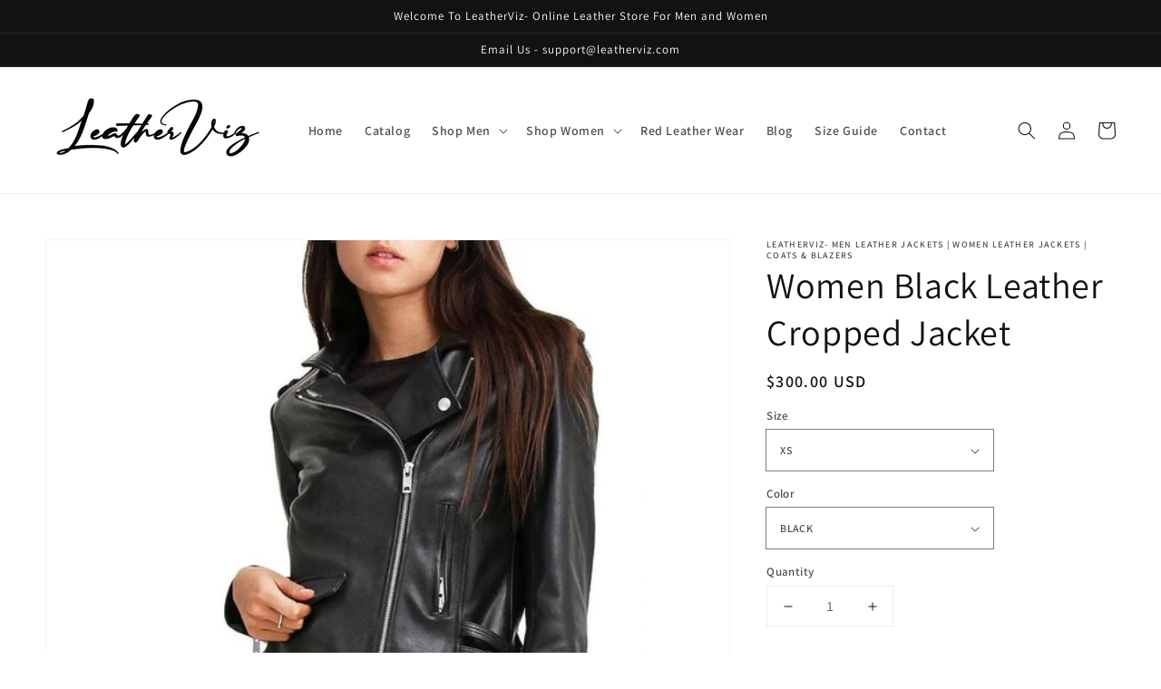

--- FILE ---
content_type: text/html; charset=utf-8
request_url: https://leatherviz.com/products/women-black-leather-cropped-jacket
body_size: 38530
content:
<!doctype html>
<html class="no-js" lang="en">
  <head>
	<!-- Added by AVADA SEO Suite -->
	
	<!-- /Added by AVADA SEO Suite -->

<!-- AMPIFY-ME:START -->


    
<link rel="amphtml" href="https://leatherviz.com/a/amp/products/women-black-leather-cropped-jacket">


<!-- AMPIFY-ME:END -->

    <meta charset="utf-8">
    <meta http-equiv="X-UA-Compatible" content="IE=edge">
    <meta name="viewport" content="width=device-width,initial-scale=1">
    <meta name="theme-color" content="">
    <link rel="canonical" href="https://leatherviz.com/products/women-black-leather-cropped-jacket">
    <link rel="preconnect" href="https://cdn.shopify.com" crossorigin><link rel="icon" type="image/png" href="//leatherviz.com/cdn/shop/files/lv_32x32.png?v=1632502655"><link rel="preconnect" href="https://fonts.shopifycdn.com" crossorigin><title>
      Women Black Leather Cropped Jacket- Ladies Moto Leather Jacket
 &ndash; LeatherViz- Latest In Fashion</title>

    
      <meta name="description" content="This is a stunning style women black leather cropped jacket which is crafted from lamb skin leather and featured with front zipper closure. This cool biker leather jacket is fully lined.">
    

    

<meta property="og:site_name" content="LeatherViz- Latest In Fashion">
<meta property="og:url" content="https://leatherviz.com/products/women-black-leather-cropped-jacket">
<meta property="og:title" content="Women Black Leather Cropped Jacket- Ladies Moto Leather Jacket">
<meta property="og:type" content="product">
<meta property="og:description" content="This is a stunning style women black leather cropped jacket which is crafted from lamb skin leather and featured with front zipper closure. This cool biker leather jacket is fully lined."><meta property="og:image" content="http://leatherviz.com/cdn/shop/products/7e03d278894428384b48302b3100005f.jpg?v=1689319044">
  <meta property="og:image:secure_url" content="https://leatherviz.com/cdn/shop/products/7e03d278894428384b48302b3100005f.jpg?v=1689319044">
  <meta property="og:image:width" content="1024">
  <meta property="og:image:height" content="1024"><meta property="og:price:amount" content="300.00">
  <meta property="og:price:currency" content="USD"><meta name="twitter:site" content="@VizLeather"><meta name="twitter:card" content="summary_large_image">
<meta name="twitter:title" content="Women Black Leather Cropped Jacket- Ladies Moto Leather Jacket">
<meta name="twitter:description" content="This is a stunning style women black leather cropped jacket which is crafted from lamb skin leather and featured with front zipper closure. This cool biker leather jacket is fully lined.">


    <script src="//leatherviz.com/cdn/shop/t/2/assets/global.js?v=130189267061969566591631779722" defer="defer"></script>
    <script>window.performance && window.performance.mark && window.performance.mark('shopify.content_for_header.start');</script><meta name="google-site-verification" content="Q9ZoU7NzrowqdVcCfN77knFqkZweocZeYtrdTG5uFT8">
<meta id="shopify-digital-wallet" name="shopify-digital-wallet" content="/60298297543/digital_wallets/dialog">
<meta name="shopify-checkout-api-token" content="edf489c7d8a3a7308bd83afbb75f0833">
<meta id="in-context-paypal-metadata" data-shop-id="60298297543" data-venmo-supported="false" data-environment="production" data-locale="en_US" data-paypal-v4="true" data-currency="USD">
<link rel="alternate" type="application/json+oembed" href="https://leatherviz.com/products/women-black-leather-cropped-jacket.oembed">
<script async="async" src="/checkouts/internal/preloads.js?locale=en-US"></script>
<script id="shopify-features" type="application/json">{"accessToken":"edf489c7d8a3a7308bd83afbb75f0833","betas":["rich-media-storefront-analytics"],"domain":"leatherviz.com","predictiveSearch":true,"shopId":60298297543,"locale":"en"}</script>
<script>var Shopify = Shopify || {};
Shopify.shop = "leatherviz.myshopify.com";
Shopify.locale = "en";
Shopify.currency = {"active":"USD","rate":"1.0"};
Shopify.country = "US";
Shopify.theme = {"name":"Dawn","id":127324815559,"schema_name":"Dawn","schema_version":"2.1.0","theme_store_id":887,"role":"main"};
Shopify.theme.handle = "null";
Shopify.theme.style = {"id":null,"handle":null};
Shopify.cdnHost = "leatherviz.com/cdn";
Shopify.routes = Shopify.routes || {};
Shopify.routes.root = "/";</script>
<script type="module">!function(o){(o.Shopify=o.Shopify||{}).modules=!0}(window);</script>
<script>!function(o){function n(){var o=[];function n(){o.push(Array.prototype.slice.apply(arguments))}return n.q=o,n}var t=o.Shopify=o.Shopify||{};t.loadFeatures=n(),t.autoloadFeatures=n()}(window);</script>
<script id="shop-js-analytics" type="application/json">{"pageType":"product"}</script>
<script defer="defer" async type="module" src="//leatherviz.com/cdn/shopifycloud/shop-js/modules/v2/client.init-shop-cart-sync_DlSlHazZ.en.esm.js"></script>
<script defer="defer" async type="module" src="//leatherviz.com/cdn/shopifycloud/shop-js/modules/v2/chunk.common_D16XZWos.esm.js"></script>
<script type="module">
  await import("//leatherviz.com/cdn/shopifycloud/shop-js/modules/v2/client.init-shop-cart-sync_DlSlHazZ.en.esm.js");
await import("//leatherviz.com/cdn/shopifycloud/shop-js/modules/v2/chunk.common_D16XZWos.esm.js");

  window.Shopify.SignInWithShop?.initShopCartSync?.({"fedCMEnabled":true,"windoidEnabled":true});

</script>
<script>(function() {
  var isLoaded = false;
  function asyncLoad() {
    if (isLoaded) return;
    isLoaded = true;
    var urls = ["\/\/cdn.shopify.com\/proxy\/d6c63c961e41c07c06d038857a2caede0618da1525c1c83b01e1f84c5ce1ebf7\/store.bemeapps.com\/js\/image_optimize.js?t=1668665006905\u0026shop=leatherviz.myshopify.com\u0026sp-cache-control=cHVibGljLCBtYXgtYWdlPTkwMA"];
    for (var i = 0; i < urls.length; i++) {
      var s = document.createElement('script');
      s.type = 'text/javascript';
      s.async = true;
      s.src = urls[i];
      var x = document.getElementsByTagName('script')[0];
      x.parentNode.insertBefore(s, x);
    }
  };
  if(window.attachEvent) {
    window.attachEvent('onload', asyncLoad);
  } else {
    window.addEventListener('load', asyncLoad, false);
  }
})();</script>
<script id="__st">var __st={"a":60298297543,"offset":-18000,"reqid":"95d30229-0edd-4cb2-aa60-3f9704ee7698-1768595842","pageurl":"leatherviz.com\/products\/women-black-leather-cropped-jacket","u":"1f4a11042724","p":"product","rtyp":"product","rid":7621619876039};</script>
<script>window.ShopifyPaypalV4VisibilityTracking = true;</script>
<script id="captcha-bootstrap">!function(){'use strict';const t='contact',e='account',n='new_comment',o=[[t,t],['blogs',n],['comments',n],[t,'customer']],c=[[e,'customer_login'],[e,'guest_login'],[e,'recover_customer_password'],[e,'create_customer']],r=t=>t.map((([t,e])=>`form[action*='/${t}']:not([data-nocaptcha='true']) input[name='form_type'][value='${e}']`)).join(','),a=t=>()=>t?[...document.querySelectorAll(t)].map((t=>t.form)):[];function s(){const t=[...o],e=r(t);return a(e)}const i='password',u='form_key',d=['recaptcha-v3-token','g-recaptcha-response','h-captcha-response',i],f=()=>{try{return window.sessionStorage}catch{return}},m='__shopify_v',_=t=>t.elements[u];function p(t,e,n=!1){try{const o=window.sessionStorage,c=JSON.parse(o.getItem(e)),{data:r}=function(t){const{data:e,action:n}=t;return t[m]||n?{data:e,action:n}:{data:t,action:n}}(c);for(const[e,n]of Object.entries(r))t.elements[e]&&(t.elements[e].value=n);n&&o.removeItem(e)}catch(o){console.error('form repopulation failed',{error:o})}}const l='form_type',E='cptcha';function T(t){t.dataset[E]=!0}const w=window,h=w.document,L='Shopify',v='ce_forms',y='captcha';let A=!1;((t,e)=>{const n=(g='f06e6c50-85a8-45c8-87d0-21a2b65856fe',I='https://cdn.shopify.com/shopifycloud/storefront-forms-hcaptcha/ce_storefront_forms_captcha_hcaptcha.v1.5.2.iife.js',D={infoText:'Protected by hCaptcha',privacyText:'Privacy',termsText:'Terms'},(t,e,n)=>{const o=w[L][v],c=o.bindForm;if(c)return c(t,g,e,D).then(n);var r;o.q.push([[t,g,e,D],n]),r=I,A||(h.body.append(Object.assign(h.createElement('script'),{id:'captcha-provider',async:!0,src:r})),A=!0)});var g,I,D;w[L]=w[L]||{},w[L][v]=w[L][v]||{},w[L][v].q=[],w[L][y]=w[L][y]||{},w[L][y].protect=function(t,e){n(t,void 0,e),T(t)},Object.freeze(w[L][y]),function(t,e,n,w,h,L){const[v,y,A,g]=function(t,e,n){const i=e?o:[],u=t?c:[],d=[...i,...u],f=r(d),m=r(i),_=r(d.filter((([t,e])=>n.includes(e))));return[a(f),a(m),a(_),s()]}(w,h,L),I=t=>{const e=t.target;return e instanceof HTMLFormElement?e:e&&e.form},D=t=>v().includes(t);t.addEventListener('submit',(t=>{const e=I(t);if(!e)return;const n=D(e)&&!e.dataset.hcaptchaBound&&!e.dataset.recaptchaBound,o=_(e),c=g().includes(e)&&(!o||!o.value);(n||c)&&t.preventDefault(),c&&!n&&(function(t){try{if(!f())return;!function(t){const e=f();if(!e)return;const n=_(t);if(!n)return;const o=n.value;o&&e.removeItem(o)}(t);const e=Array.from(Array(32),(()=>Math.random().toString(36)[2])).join('');!function(t,e){_(t)||t.append(Object.assign(document.createElement('input'),{type:'hidden',name:u})),t.elements[u].value=e}(t,e),function(t,e){const n=f();if(!n)return;const o=[...t.querySelectorAll(`input[type='${i}']`)].map((({name:t})=>t)),c=[...d,...o],r={};for(const[a,s]of new FormData(t).entries())c.includes(a)||(r[a]=s);n.setItem(e,JSON.stringify({[m]:1,action:t.action,data:r}))}(t,e)}catch(e){console.error('failed to persist form',e)}}(e),e.submit())}));const S=(t,e)=>{t&&!t.dataset[E]&&(n(t,e.some((e=>e===t))),T(t))};for(const o of['focusin','change'])t.addEventListener(o,(t=>{const e=I(t);D(e)&&S(e,y())}));const B=e.get('form_key'),M=e.get(l),P=B&&M;t.addEventListener('DOMContentLoaded',(()=>{const t=y();if(P)for(const e of t)e.elements[l].value===M&&p(e,B);[...new Set([...A(),...v().filter((t=>'true'===t.dataset.shopifyCaptcha))])].forEach((e=>S(e,t)))}))}(h,new URLSearchParams(w.location.search),n,t,e,['guest_login'])})(!0,!0)}();</script>
<script integrity="sha256-4kQ18oKyAcykRKYeNunJcIwy7WH5gtpwJnB7kiuLZ1E=" data-source-attribution="shopify.loadfeatures" defer="defer" src="//leatherviz.com/cdn/shopifycloud/storefront/assets/storefront/load_feature-a0a9edcb.js" crossorigin="anonymous"></script>
<script data-source-attribution="shopify.dynamic_checkout.dynamic.init">var Shopify=Shopify||{};Shopify.PaymentButton=Shopify.PaymentButton||{isStorefrontPortableWallets:!0,init:function(){window.Shopify.PaymentButton.init=function(){};var t=document.createElement("script");t.src="https://leatherviz.com/cdn/shopifycloud/portable-wallets/latest/portable-wallets.en.js",t.type="module",document.head.appendChild(t)}};
</script>
<script data-source-attribution="shopify.dynamic_checkout.buyer_consent">
  function portableWalletsHideBuyerConsent(e){var t=document.getElementById("shopify-buyer-consent"),n=document.getElementById("shopify-subscription-policy-button");t&&n&&(t.classList.add("hidden"),t.setAttribute("aria-hidden","true"),n.removeEventListener("click",e))}function portableWalletsShowBuyerConsent(e){var t=document.getElementById("shopify-buyer-consent"),n=document.getElementById("shopify-subscription-policy-button");t&&n&&(t.classList.remove("hidden"),t.removeAttribute("aria-hidden"),n.addEventListener("click",e))}window.Shopify?.PaymentButton&&(window.Shopify.PaymentButton.hideBuyerConsent=portableWalletsHideBuyerConsent,window.Shopify.PaymentButton.showBuyerConsent=portableWalletsShowBuyerConsent);
</script>
<script>
  function portableWalletsCleanup(e){e&&e.src&&console.error("Failed to load portable wallets script "+e.src);var t=document.querySelectorAll("shopify-accelerated-checkout .shopify-payment-button__skeleton, shopify-accelerated-checkout-cart .wallet-cart-button__skeleton"),e=document.getElementById("shopify-buyer-consent");for(let e=0;e<t.length;e++)t[e].remove();e&&e.remove()}function portableWalletsNotLoadedAsModule(e){e instanceof ErrorEvent&&"string"==typeof e.message&&e.message.includes("import.meta")&&"string"==typeof e.filename&&e.filename.includes("portable-wallets")&&(window.removeEventListener("error",portableWalletsNotLoadedAsModule),window.Shopify.PaymentButton.failedToLoad=e,"loading"===document.readyState?document.addEventListener("DOMContentLoaded",window.Shopify.PaymentButton.init):window.Shopify.PaymentButton.init())}window.addEventListener("error",portableWalletsNotLoadedAsModule);
</script>

<script type="module" src="https://leatherviz.com/cdn/shopifycloud/portable-wallets/latest/portable-wallets.en.js" onError="portableWalletsCleanup(this)" crossorigin="anonymous"></script>
<script nomodule>
  document.addEventListener("DOMContentLoaded", portableWalletsCleanup);
</script>

<link id="shopify-accelerated-checkout-styles" rel="stylesheet" media="screen" href="https://leatherviz.com/cdn/shopifycloud/portable-wallets/latest/accelerated-checkout-backwards-compat.css" crossorigin="anonymous">
<style id="shopify-accelerated-checkout-cart">
        #shopify-buyer-consent {
  margin-top: 1em;
  display: inline-block;
  width: 100%;
}

#shopify-buyer-consent.hidden {
  display: none;
}

#shopify-subscription-policy-button {
  background: none;
  border: none;
  padding: 0;
  text-decoration: underline;
  font-size: inherit;
  cursor: pointer;
}

#shopify-subscription-policy-button::before {
  box-shadow: none;
}

      </style>
<script id="sections-script" data-sections="main-product,product-recommendations,header,footer" defer="defer" src="//leatherviz.com/cdn/shop/t/2/compiled_assets/scripts.js?759"></script>
<script>window.performance && window.performance.mark && window.performance.mark('shopify.content_for_header.end');</script>


    <style data-shopify>
      @font-face {
  font-family: Assistant;
  font-weight: 600;
  font-style: normal;
  font-display: swap;
  src: url("//leatherviz.com/cdn/fonts/assistant/assistant_n6.b2cbcfa81550fc99b5d970d0ef582eebcbac24e0.woff2") format("woff2"),
       url("//leatherviz.com/cdn/fonts/assistant/assistant_n6.5dced1e1f897f561a8304b6ef1c533d81fd1c6e0.woff") format("woff");
}

      @font-face {
  font-family: Assistant;
  font-weight: 700;
  font-style: normal;
  font-display: swap;
  src: url("//leatherviz.com/cdn/fonts/assistant/assistant_n7.bf44452348ec8b8efa3aa3068825305886b1c83c.woff2") format("woff2"),
       url("//leatherviz.com/cdn/fonts/assistant/assistant_n7.0c887fee83f6b3bda822f1150b912c72da0f7b64.woff") format("woff");
}

      
      
      @font-face {
  font-family: Assistant;
  font-weight: 400;
  font-style: normal;
  font-display: swap;
  src: url("//leatherviz.com/cdn/fonts/assistant/assistant_n4.9120912a469cad1cc292572851508ca49d12e768.woff2") format("woff2"),
       url("//leatherviz.com/cdn/fonts/assistant/assistant_n4.6e9875ce64e0fefcd3f4446b7ec9036b3ddd2985.woff") format("woff");
}


      :root {
        --font-body-family: Assistant, sans-serif;
        --font-body-style: normal;
        --font-body-weight: 600;

        --font-heading-family: Assistant, sans-serif;
        --font-heading-style: normal;
        --font-heading-weight: 400;

        --color-base-text: 18, 18, 18;
        --color-base-background-1: 255, 255, 255;
        --color-base-background-2: 243, 243, 243;
        --color-base-solid-button-labels: 255, 255, 255;
        --color-base-outline-button-labels: 18, 18, 18;
        --color-base-accent-1: 18, 18, 18;
        --color-base-accent-2: 51, 79, 180;
        --payment-terms-background-color: #FFFFFF;

        --gradient-base-background-1: #FFFFFF;
        --gradient-base-background-2: #F3F3F3;
        --gradient-base-accent-1: #121212;
        --gradient-base-accent-2: #334FB4;

        --page-width: 160rem;
      }

      *,
      *::before,
      *::after {
        box-sizing: inherit;
      }

      html {
        box-sizing: border-box;
        font-size: 62.5%;
        height: 100%;
      }

      body {
        display: grid;
        grid-template-rows: auto auto 1fr auto;
        grid-template-columns: 100%;
        min-height: 100%;
        margin: 0;
        font-size: 1.5rem;
        letter-spacing: 0.06rem;
        line-height: 1.8;
        font-family: var(--font-body-family);
        font-style: var(--font-body-style);
        font-weight: var(--font-body-weight);
      }

      @media screen and (min-width: 750px) {
        body {
          font-size: 1.6rem;
        }
      }
    </style>

    <link href="//leatherviz.com/cdn/shop/t/2/assets/base.css?v=173734716658519881781631779734" rel="stylesheet" type="text/css" media="all" />
<link rel="preload" as="font" href="//leatherviz.com/cdn/fonts/assistant/assistant_n6.b2cbcfa81550fc99b5d970d0ef582eebcbac24e0.woff2" type="font/woff2" crossorigin><link rel="preload" as="font" href="//leatherviz.com/cdn/fonts/assistant/assistant_n4.9120912a469cad1cc292572851508ca49d12e768.woff2" type="font/woff2" crossorigin><link rel="stylesheet" href="//leatherviz.com/cdn/shop/t/2/assets/component-predictive-search.css?v=171342419786403665911631779719" media="print" onload="this.media='all'"><script>document.documentElement.className = document.documentElement.className.replace('no-js', 'js');</script>
  <meta name="google-site-verification" content="CGrLx4VHev7QKjuvFkom7I7c3sompFW69E_fx3quGaY" />
  <meta name="p:domain_verify" content="93c100f3e5feee45315ff7a40b8874cb"/>
    <!-- Google tag (gtag.js) -->
<script async src="https://www.googletagmanager.com/gtag/js?id=G-SB817JTWW4"></script>
<script>
  window.dataLayer = window.dataLayer || [];
  function gtag(){dataLayer.push(arguments);}
  gtag('js', new Date());

  gtag('config', 'G-SB817JTWW4');
</script>
    <!-- Google tag (gtag.js) -->
<script async src="https://www.googletagmanager.com/gtag/js?id=G-TV8R9Q95VX"></script>
<script>
  window.dataLayer = window.dataLayer || [];
  function gtag(){dataLayer.push(arguments);}
  gtag('js', new Date());

  gtag('config', 'G-TV8R9Q95VX');
</script>
  <!-- BEGIN app block: shopify://apps/avada-seo-suite/blocks/avada-seo/15507c6e-1aa3-45d3-b698-7e175e033440 --><script>
  window.AVADA_SEO_ENABLED = true;
</script><!-- BEGIN app snippet: avada-broken-link-manager --><!-- END app snippet --><!-- BEGIN app snippet: avada-seo-site --><!-- END app snippet --><!-- BEGIN app snippet: avada-robot-onpage --><!-- Avada SEO Robot Onpage -->












<!-- END app snippet --><!-- BEGIN app snippet: avada-frequently-asked-questions -->







<!-- END app snippet --><!-- BEGIN app snippet: avada-custom-css --> <!-- BEGIN Avada SEO custom CSS END -->


<!-- END Avada SEO custom CSS END -->
<!-- END app snippet --><!-- BEGIN app snippet: avada-loading --><style>
  @keyframes avada-rotate {
    0% { transform: rotate(0); }
    100% { transform: rotate(360deg); }
  }

  @keyframes avada-fade-out {
    0% { opacity: 1; visibility: visible; }
    100% { opacity: 0; visibility: hidden; }
  }

  .Avada-LoadingScreen {
    display: none;
    width: 100%;
    height: 100vh;
    top: 0;
    position: fixed;
    z-index: 9999;
    display: flex;
    align-items: center;
    justify-content: center;
  
    background-image: url();
    background-position: center;
    background-size: cover;
    background-repeat: no-repeat;
  
  }

  .Avada-LoadingScreen svg {
    animation: avada-rotate 1s linear infinite;
    width: px;
    height: px;
  }
</style>
<script>
  const themeId = Shopify.theme.id;
  const loadingSettingsValue = null;
  const loadingType = loadingSettingsValue?.loadingType;
  function renderLoading() {
    new MutationObserver((mutations, observer) => {
      if (document.body) {
        observer.disconnect();
        const loadingDiv = document.createElement('div');
        loadingDiv.className = 'Avada-LoadingScreen';
        if(loadingType === 'custom_logo' || loadingType === 'favicon_logo') {
          const srcLoadingImage = loadingSettingsValue?.customLogoThemeIds[themeId] || '';
          if(srcLoadingImage) {
            loadingDiv.innerHTML = `
            <img alt="Avada logo"  height="600px" loading="eager" fetchpriority="high"
              src="${srcLoadingImage}&width=600"
              width="600px" />
              `
          }
        }
        if(loadingType === 'circle') {
          loadingDiv.innerHTML = `
        <svg viewBox="0 0 40 40" fill="none" xmlns="http://www.w3.org/2000/svg">
          <path d="M20 3.75C11.0254 3.75 3.75 11.0254 3.75 20C3.75 21.0355 2.91053 21.875 1.875 21.875C0.839475 21.875 0 21.0355 0 20C0 8.9543 8.9543 0 20 0C31.0457 0 40 8.9543 40 20C40 31.0457 31.0457 40 20 40C18.9645 40 18.125 39.1605 18.125 38.125C18.125 37.0895 18.9645 36.25 20 36.25C28.9748 36.25 36.25 28.9748 36.25 20C36.25 11.0254 28.9748 3.75 20 3.75Z" fill=""/>
        </svg>
      `;
        }

        document.body.insertBefore(loadingDiv, document.body.firstChild || null);
        const e = '';
        const t = '';
        const o = 'first' === t;
        const a = sessionStorage.getItem('isShowLoadingAvada');
        const n = document.querySelector('.Avada-LoadingScreen');
        if (a && o) return (n.style.display = 'none');
        n.style.display = 'flex';
        const i = document.body;
        i.style.overflow = 'hidden';
        const l = () => {
          i.style.overflow = 'auto';
          n.style.animation = 'avada-fade-out 1s ease-out forwards';
          setTimeout(() => {
            n.style.display = 'none';
          }, 1000);
        };
        if ((o && !a && sessionStorage.setItem('isShowLoadingAvada', true), 'duration_auto' === e)) {
          window.onload = function() {
            l();
          };
          return;
        }
        setTimeout(() => {
          l();
        }, 1000 * e);
      }
    }).observe(document.documentElement, { childList: true, subtree: true });
  };
  function isNullish(value) {
    return value === null || value === undefined;
  }
  const themeIds = '';
  const themeIdsArray = themeIds ? themeIds.split(',') : [];

  if(!isNullish(themeIds) && themeIdsArray.includes(themeId.toString()) && loadingSettingsValue?.enabled) {
    renderLoading();
  }

  if(isNullish(loadingSettingsValue?.themeIds) && loadingSettingsValue?.enabled) {
    renderLoading();
  }
</script>
<!-- END app snippet --><!-- BEGIN app snippet: avada-seo-social-post --><!-- END app snippet -->
<!-- END app block --><!-- BEGIN app block: shopify://apps/seo-optimizer-ai-tool/blocks/app-embed/dbbce84c-b734-45f3-9659-8f39f3ec1090 -->
    
    
    <meta name="robots" content="index,follow">
    




    
        <link rel="amphtml" href="https://leatherviz.com/a/bm/amp/products/women-black-leather-cropped-jacket"/>
    


<script>
    var __bemeOpts = __bemeOpts||{};
    
    __bemeOpts.rich_404_enabled = 'false';
    
</script>

<!-- END app block --><!-- BEGIN app block: shopify://apps/rt-disable-right-click/blocks/app-embed/1a6da957-7246-46b1-9660-2fac7e573a37 --><script>
  window.roarJs = window.roarJs || {};
  roarJs.ProtectorConfig = {
    metafields: {
      shop: "leatherviz.myshopify.com",
      settings: {"enabled":"1","param":{"image":"1","text":"1","keyboard":"1","alert":"1","alert_duration":"3","print":"1","legal":"1"},"texts":{"alert":"Content is protected !!","print":"You are not allowed to print preview this page, Thank you.","legal_header":"** LEGAL NOTICE **","legal_footer":"Please exit this area immediately.","legal_body":"All site content, including files, images, video, and written content is the property of LeatherViz- Men Leather Jackets | Women Leather Jackets | Coats \u0026 Blazers.\r\n\r\nAny attempts to mimic said content, or use it as your own without the direct consent of LeatherViz- Men Leather Jackets | Women Leather Jackets | Coats \u0026 Blazers may result in LEGAL ACTION against YOU."},"mobile":{"image":"1","text":"1"},"only1":"true"},
      moneyFormat: "${{amount}}"
    }
  }
</script>

<script src='https://cdn.shopify.com/extensions/019b3f8c-4deb-7edd-a77f-1462a1c4ebfc/protector-2/assets/protector.js' defer></script>


<!-- END app block --><link href="https://cdn.shopify.com/extensions/019b3f8c-4deb-7edd-a77f-1462a1c4ebfc/protector-2/assets/protector.css" rel="stylesheet" type="text/css" media="all">
<link href="https://monorail-edge.shopifysvc.com" rel="dns-prefetch">
<script>(function(){if ("sendBeacon" in navigator && "performance" in window) {try {var session_token_from_headers = performance.getEntriesByType('navigation')[0].serverTiming.find(x => x.name == '_s').description;} catch {var session_token_from_headers = undefined;}var session_cookie_matches = document.cookie.match(/_shopify_s=([^;]*)/);var session_token_from_cookie = session_cookie_matches && session_cookie_matches.length === 2 ? session_cookie_matches[1] : "";var session_token = session_token_from_headers || session_token_from_cookie || "";function handle_abandonment_event(e) {var entries = performance.getEntries().filter(function(entry) {return /monorail-edge.shopifysvc.com/.test(entry.name);});if (!window.abandonment_tracked && entries.length === 0) {window.abandonment_tracked = true;var currentMs = Date.now();var navigation_start = performance.timing.navigationStart;var payload = {shop_id: 60298297543,url: window.location.href,navigation_start,duration: currentMs - navigation_start,session_token,page_type: "product"};window.navigator.sendBeacon("https://monorail-edge.shopifysvc.com/v1/produce", JSON.stringify({schema_id: "online_store_buyer_site_abandonment/1.1",payload: payload,metadata: {event_created_at_ms: currentMs,event_sent_at_ms: currentMs}}));}}window.addEventListener('pagehide', handle_abandonment_event);}}());</script>
<script id="web-pixels-manager-setup">(function e(e,d,r,n,o){if(void 0===o&&(o={}),!Boolean(null===(a=null===(i=window.Shopify)||void 0===i?void 0:i.analytics)||void 0===a?void 0:a.replayQueue)){var i,a;window.Shopify=window.Shopify||{};var t=window.Shopify;t.analytics=t.analytics||{};var s=t.analytics;s.replayQueue=[],s.publish=function(e,d,r){return s.replayQueue.push([e,d,r]),!0};try{self.performance.mark("wpm:start")}catch(e){}var l=function(){var e={modern:/Edge?\/(1{2}[4-9]|1[2-9]\d|[2-9]\d{2}|\d{4,})\.\d+(\.\d+|)|Firefox\/(1{2}[4-9]|1[2-9]\d|[2-9]\d{2}|\d{4,})\.\d+(\.\d+|)|Chrom(ium|e)\/(9{2}|\d{3,})\.\d+(\.\d+|)|(Maci|X1{2}).+ Version\/(15\.\d+|(1[6-9]|[2-9]\d|\d{3,})\.\d+)([,.]\d+|)( \(\w+\)|)( Mobile\/\w+|) Safari\/|Chrome.+OPR\/(9{2}|\d{3,})\.\d+\.\d+|(CPU[ +]OS|iPhone[ +]OS|CPU[ +]iPhone|CPU IPhone OS|CPU iPad OS)[ +]+(15[._]\d+|(1[6-9]|[2-9]\d|\d{3,})[._]\d+)([._]\d+|)|Android:?[ /-](13[3-9]|1[4-9]\d|[2-9]\d{2}|\d{4,})(\.\d+|)(\.\d+|)|Android.+Firefox\/(13[5-9]|1[4-9]\d|[2-9]\d{2}|\d{4,})\.\d+(\.\d+|)|Android.+Chrom(ium|e)\/(13[3-9]|1[4-9]\d|[2-9]\d{2}|\d{4,})\.\d+(\.\d+|)|SamsungBrowser\/([2-9]\d|\d{3,})\.\d+/,legacy:/Edge?\/(1[6-9]|[2-9]\d|\d{3,})\.\d+(\.\d+|)|Firefox\/(5[4-9]|[6-9]\d|\d{3,})\.\d+(\.\d+|)|Chrom(ium|e)\/(5[1-9]|[6-9]\d|\d{3,})\.\d+(\.\d+|)([\d.]+$|.*Safari\/(?![\d.]+ Edge\/[\d.]+$))|(Maci|X1{2}).+ Version\/(10\.\d+|(1[1-9]|[2-9]\d|\d{3,})\.\d+)([,.]\d+|)( \(\w+\)|)( Mobile\/\w+|) Safari\/|Chrome.+OPR\/(3[89]|[4-9]\d|\d{3,})\.\d+\.\d+|(CPU[ +]OS|iPhone[ +]OS|CPU[ +]iPhone|CPU IPhone OS|CPU iPad OS)[ +]+(10[._]\d+|(1[1-9]|[2-9]\d|\d{3,})[._]\d+)([._]\d+|)|Android:?[ /-](13[3-9]|1[4-9]\d|[2-9]\d{2}|\d{4,})(\.\d+|)(\.\d+|)|Mobile Safari.+OPR\/([89]\d|\d{3,})\.\d+\.\d+|Android.+Firefox\/(13[5-9]|1[4-9]\d|[2-9]\d{2}|\d{4,})\.\d+(\.\d+|)|Android.+Chrom(ium|e)\/(13[3-9]|1[4-9]\d|[2-9]\d{2}|\d{4,})\.\d+(\.\d+|)|Android.+(UC? ?Browser|UCWEB|U3)[ /]?(15\.([5-9]|\d{2,})|(1[6-9]|[2-9]\d|\d{3,})\.\d+)\.\d+|SamsungBrowser\/(5\.\d+|([6-9]|\d{2,})\.\d+)|Android.+MQ{2}Browser\/(14(\.(9|\d{2,})|)|(1[5-9]|[2-9]\d|\d{3,})(\.\d+|))(\.\d+|)|K[Aa][Ii]OS\/(3\.\d+|([4-9]|\d{2,})\.\d+)(\.\d+|)/},d=e.modern,r=e.legacy,n=navigator.userAgent;return n.match(d)?"modern":n.match(r)?"legacy":"unknown"}(),u="modern"===l?"modern":"legacy",c=(null!=n?n:{modern:"",legacy:""})[u],f=function(e){return[e.baseUrl,"/wpm","/b",e.hashVersion,"modern"===e.buildTarget?"m":"l",".js"].join("")}({baseUrl:d,hashVersion:r,buildTarget:u}),m=function(e){var d=e.version,r=e.bundleTarget,n=e.surface,o=e.pageUrl,i=e.monorailEndpoint;return{emit:function(e){var a=e.status,t=e.errorMsg,s=(new Date).getTime(),l=JSON.stringify({metadata:{event_sent_at_ms:s},events:[{schema_id:"web_pixels_manager_load/3.1",payload:{version:d,bundle_target:r,page_url:o,status:a,surface:n,error_msg:t},metadata:{event_created_at_ms:s}}]});if(!i)return console&&console.warn&&console.warn("[Web Pixels Manager] No Monorail endpoint provided, skipping logging."),!1;try{return self.navigator.sendBeacon.bind(self.navigator)(i,l)}catch(e){}var u=new XMLHttpRequest;try{return u.open("POST",i,!0),u.setRequestHeader("Content-Type","text/plain"),u.send(l),!0}catch(e){return console&&console.warn&&console.warn("[Web Pixels Manager] Got an unhandled error while logging to Monorail."),!1}}}}({version:r,bundleTarget:l,surface:e.surface,pageUrl:self.location.href,monorailEndpoint:e.monorailEndpoint});try{o.browserTarget=l,function(e){var d=e.src,r=e.async,n=void 0===r||r,o=e.onload,i=e.onerror,a=e.sri,t=e.scriptDataAttributes,s=void 0===t?{}:t,l=document.createElement("script"),u=document.querySelector("head"),c=document.querySelector("body");if(l.async=n,l.src=d,a&&(l.integrity=a,l.crossOrigin="anonymous"),s)for(var f in s)if(Object.prototype.hasOwnProperty.call(s,f))try{l.dataset[f]=s[f]}catch(e){}if(o&&l.addEventListener("load",o),i&&l.addEventListener("error",i),u)u.appendChild(l);else{if(!c)throw new Error("Did not find a head or body element to append the script");c.appendChild(l)}}({src:f,async:!0,onload:function(){if(!function(){var e,d;return Boolean(null===(d=null===(e=window.Shopify)||void 0===e?void 0:e.analytics)||void 0===d?void 0:d.initialized)}()){var d=window.webPixelsManager.init(e)||void 0;if(d){var r=window.Shopify.analytics;r.replayQueue.forEach((function(e){var r=e[0],n=e[1],o=e[2];d.publishCustomEvent(r,n,o)})),r.replayQueue=[],r.publish=d.publishCustomEvent,r.visitor=d.visitor,r.initialized=!0}}},onerror:function(){return m.emit({status:"failed",errorMsg:"".concat(f," has failed to load")})},sri:function(e){var d=/^sha384-[A-Za-z0-9+/=]+$/;return"string"==typeof e&&d.test(e)}(c)?c:"",scriptDataAttributes:o}),m.emit({status:"loading"})}catch(e){m.emit({status:"failed",errorMsg:(null==e?void 0:e.message)||"Unknown error"})}}})({shopId: 60298297543,storefrontBaseUrl: "https://leatherviz.com",extensionsBaseUrl: "https://extensions.shopifycdn.com/cdn/shopifycloud/web-pixels-manager",monorailEndpoint: "https://monorail-edge.shopifysvc.com/unstable/produce_batch",surface: "storefront-renderer",enabledBetaFlags: ["2dca8a86"],webPixelsConfigList: [{"id":"522551495","configuration":"{\"config\":\"{\\\"google_tag_ids\\\":[\\\"G-SB817JTWW4\\\",\\\"GT-WFFD8R8\\\"],\\\"target_country\\\":\\\"US\\\",\\\"gtag_events\\\":[{\\\"type\\\":\\\"search\\\",\\\"action_label\\\":\\\"G-SB817JTWW4\\\"},{\\\"type\\\":\\\"begin_checkout\\\",\\\"action_label\\\":\\\"G-SB817JTWW4\\\"},{\\\"type\\\":\\\"view_item\\\",\\\"action_label\\\":[\\\"G-SB817JTWW4\\\",\\\"MC-PDTECS48YG\\\"]},{\\\"type\\\":\\\"purchase\\\",\\\"action_label\\\":[\\\"G-SB817JTWW4\\\",\\\"MC-PDTECS48YG\\\"]},{\\\"type\\\":\\\"page_view\\\",\\\"action_label\\\":[\\\"G-SB817JTWW4\\\",\\\"MC-PDTECS48YG\\\"]},{\\\"type\\\":\\\"add_payment_info\\\",\\\"action_label\\\":\\\"G-SB817JTWW4\\\"},{\\\"type\\\":\\\"add_to_cart\\\",\\\"action_label\\\":\\\"G-SB817JTWW4\\\"}],\\\"enable_monitoring_mode\\\":false}\"}","eventPayloadVersion":"v1","runtimeContext":"OPEN","scriptVersion":"b2a88bafab3e21179ed38636efcd8a93","type":"APP","apiClientId":1780363,"privacyPurposes":[],"dataSharingAdjustments":{"protectedCustomerApprovalScopes":["read_customer_address","read_customer_email","read_customer_name","read_customer_personal_data","read_customer_phone"]}},{"id":"shopify-app-pixel","configuration":"{}","eventPayloadVersion":"v1","runtimeContext":"STRICT","scriptVersion":"0450","apiClientId":"shopify-pixel","type":"APP","privacyPurposes":["ANALYTICS","MARKETING"]},{"id":"shopify-custom-pixel","eventPayloadVersion":"v1","runtimeContext":"LAX","scriptVersion":"0450","apiClientId":"shopify-pixel","type":"CUSTOM","privacyPurposes":["ANALYTICS","MARKETING"]}],isMerchantRequest: false,initData: {"shop":{"name":"LeatherViz- Latest In Fashion","paymentSettings":{"currencyCode":"USD"},"myshopifyDomain":"leatherviz.myshopify.com","countryCode":"IN","storefrontUrl":"https:\/\/leatherviz.com"},"customer":null,"cart":null,"checkout":null,"productVariants":[{"price":{"amount":300.0,"currencyCode":"USD"},"product":{"title":"Women Black Leather Cropped Jacket","vendor":"LeatherViz- Men Leather Jackets | Women Leather Jackets | Coats \u0026 Blazers","id":"7621619876039","untranslatedTitle":"Women Black Leather Cropped Jacket","url":"\/products\/women-black-leather-cropped-jacket","type":"LEATHER JACKETS"},"id":"43067219181767","image":{"src":"\/\/leatherviz.com\/cdn\/shop\/products\/7e03d278894428384b48302b3100005f.jpg?v=1689319044"},"sku":"","title":"XS \/ BLACK","untranslatedTitle":"XS \/ BLACK"},{"price":{"amount":300.0,"currencyCode":"USD"},"product":{"title":"Women Black Leather Cropped Jacket","vendor":"LeatherViz- Men Leather Jackets | Women Leather Jackets | Coats \u0026 Blazers","id":"7621619876039","untranslatedTitle":"Women Black Leather Cropped Jacket","url":"\/products\/women-black-leather-cropped-jacket","type":"LEATHER JACKETS"},"id":"43067219214535","image":{"src":"\/\/leatherviz.com\/cdn\/shop\/products\/7e03d278894428384b48302b3100005f.jpg?v=1689319044"},"sku":"","title":"XS \/ WHITE","untranslatedTitle":"XS \/ WHITE"},{"price":{"amount":300.0,"currencyCode":"USD"},"product":{"title":"Women Black Leather Cropped Jacket","vendor":"LeatherViz- Men Leather Jackets | Women Leather Jackets | Coats \u0026 Blazers","id":"7621619876039","untranslatedTitle":"Women Black Leather Cropped Jacket","url":"\/products\/women-black-leather-cropped-jacket","type":"LEATHER JACKETS"},"id":"43067219247303","image":{"src":"\/\/leatherviz.com\/cdn\/shop\/products\/7e03d278894428384b48302b3100005f.jpg?v=1689319044"},"sku":"","title":"XS \/ NAVY BLUE","untranslatedTitle":"XS \/ NAVY BLUE"},{"price":{"amount":300.0,"currencyCode":"USD"},"product":{"title":"Women Black Leather Cropped Jacket","vendor":"LeatherViz- Men Leather Jackets | Women Leather Jackets | Coats \u0026 Blazers","id":"7621619876039","untranslatedTitle":"Women Black Leather Cropped Jacket","url":"\/products\/women-black-leather-cropped-jacket","type":"LEATHER JACKETS"},"id":"43067219280071","image":{"src":"\/\/leatherviz.com\/cdn\/shop\/products\/7e03d278894428384b48302b3100005f.jpg?v=1689319044"},"sku":"","title":"XS \/ ROYAL BLUE","untranslatedTitle":"XS \/ ROYAL BLUE"},{"price":{"amount":300.0,"currencyCode":"USD"},"product":{"title":"Women Black Leather Cropped Jacket","vendor":"LeatherViz- Men Leather Jackets | Women Leather Jackets | Coats \u0026 Blazers","id":"7621619876039","untranslatedTitle":"Women Black Leather Cropped Jacket","url":"\/products\/women-black-leather-cropped-jacket","type":"LEATHER JACKETS"},"id":"43067219312839","image":{"src":"\/\/leatherviz.com\/cdn\/shop\/products\/7e03d278894428384b48302b3100005f.jpg?v=1689319044"},"sku":"","title":"XS \/ GREY","untranslatedTitle":"XS \/ GREY"},{"price":{"amount":300.0,"currencyCode":"USD"},"product":{"title":"Women Black Leather Cropped Jacket","vendor":"LeatherViz- Men Leather Jackets | Women Leather Jackets | Coats \u0026 Blazers","id":"7621619876039","untranslatedTitle":"Women Black Leather Cropped Jacket","url":"\/products\/women-black-leather-cropped-jacket","type":"LEATHER JACKETS"},"id":"43067219345607","image":{"src":"\/\/leatherviz.com\/cdn\/shop\/products\/7e03d278894428384b48302b3100005f.jpg?v=1689319044"},"sku":"","title":"XS \/ BURGUNDY","untranslatedTitle":"XS \/ BURGUNDY"},{"price":{"amount":300.0,"currencyCode":"USD"},"product":{"title":"Women Black Leather Cropped Jacket","vendor":"LeatherViz- Men Leather Jackets | Women Leather Jackets | Coats \u0026 Blazers","id":"7621619876039","untranslatedTitle":"Women Black Leather Cropped Jacket","url":"\/products\/women-black-leather-cropped-jacket","type":"LEATHER JACKETS"},"id":"43067219378375","image":{"src":"\/\/leatherviz.com\/cdn\/shop\/products\/7e03d278894428384b48302b3100005f.jpg?v=1689319044"},"sku":"","title":"XS \/ DARK RED","untranslatedTitle":"XS \/ DARK RED"},{"price":{"amount":300.0,"currencyCode":"USD"},"product":{"title":"Women Black Leather Cropped Jacket","vendor":"LeatherViz- Men Leather Jackets | Women Leather Jackets | Coats \u0026 Blazers","id":"7621619876039","untranslatedTitle":"Women Black Leather Cropped Jacket","url":"\/products\/women-black-leather-cropped-jacket","type":"LEATHER JACKETS"},"id":"43067219411143","image":{"src":"\/\/leatherviz.com\/cdn\/shop\/products\/7e03d278894428384b48302b3100005f.jpg?v=1689319044"},"sku":"","title":"XS \/ BROWN","untranslatedTitle":"XS \/ BROWN"},{"price":{"amount":300.0,"currencyCode":"USD"},"product":{"title":"Women Black Leather Cropped Jacket","vendor":"LeatherViz- Men Leather Jackets | Women Leather Jackets | Coats \u0026 Blazers","id":"7621619876039","untranslatedTitle":"Women Black Leather Cropped Jacket","url":"\/products\/women-black-leather-cropped-jacket","type":"LEATHER JACKETS"},"id":"43067219443911","image":{"src":"\/\/leatherviz.com\/cdn\/shop\/products\/7e03d278894428384b48302b3100005f.jpg?v=1689319044"},"sku":"","title":"XS \/ CHOCOLATE BROWN","untranslatedTitle":"XS \/ CHOCOLATE BROWN"},{"price":{"amount":300.0,"currencyCode":"USD"},"product":{"title":"Women Black Leather Cropped Jacket","vendor":"LeatherViz- Men Leather Jackets | Women Leather Jackets | Coats \u0026 Blazers","id":"7621619876039","untranslatedTitle":"Women Black Leather Cropped Jacket","url":"\/products\/women-black-leather-cropped-jacket","type":"LEATHER JACKETS"},"id":"43067219476679","image":{"src":"\/\/leatherviz.com\/cdn\/shop\/products\/7e03d278894428384b48302b3100005f.jpg?v=1689319044"},"sku":"","title":"XS \/ DARK GREEN","untranslatedTitle":"XS \/ DARK GREEN"},{"price":{"amount":300.0,"currencyCode":"USD"},"product":{"title":"Women Black Leather Cropped Jacket","vendor":"LeatherViz- Men Leather Jackets | Women Leather Jackets | Coats \u0026 Blazers","id":"7621619876039","untranslatedTitle":"Women Black Leather Cropped Jacket","url":"\/products\/women-black-leather-cropped-jacket","type":"LEATHER JACKETS"},"id":"43067219509447","image":{"src":"\/\/leatherviz.com\/cdn\/shop\/products\/7e03d278894428384b48302b3100005f.jpg?v=1689319044"},"sku":"","title":"XS \/ BABY PINK","untranslatedTitle":"XS \/ BABY PINK"},{"price":{"amount":300.0,"currencyCode":"USD"},"product":{"title":"Women Black Leather Cropped Jacket","vendor":"LeatherViz- Men Leather Jackets | Women Leather Jackets | Coats \u0026 Blazers","id":"7621619876039","untranslatedTitle":"Women Black Leather Cropped Jacket","url":"\/products\/women-black-leather-cropped-jacket","type":"LEATHER JACKETS"},"id":"43067219542215","image":{"src":"\/\/leatherviz.com\/cdn\/shop\/products\/7e03d278894428384b48302b3100005f.jpg?v=1689319044"},"sku":"","title":"XS \/ YELLOW","untranslatedTitle":"XS \/ YELLOW"},{"price":{"amount":300.0,"currencyCode":"USD"},"product":{"title":"Women Black Leather Cropped Jacket","vendor":"LeatherViz- Men Leather Jackets | Women Leather Jackets | Coats \u0026 Blazers","id":"7621619876039","untranslatedTitle":"Women Black Leather Cropped Jacket","url":"\/products\/women-black-leather-cropped-jacket","type":"LEATHER JACKETS"},"id":"43067219574983","image":{"src":"\/\/leatherviz.com\/cdn\/shop\/products\/7e03d278894428384b48302b3100005f.jpg?v=1689319044"},"sku":"","title":"XS \/ SAME AS PICTURE","untranslatedTitle":"XS \/ SAME AS PICTURE"},{"price":{"amount":300.0,"currencyCode":"USD"},"product":{"title":"Women Black Leather Cropped Jacket","vendor":"LeatherViz- Men Leather Jackets | Women Leather Jackets | Coats \u0026 Blazers","id":"7621619876039","untranslatedTitle":"Women Black Leather Cropped Jacket","url":"\/products\/women-black-leather-cropped-jacket","type":"LEATHER JACKETS"},"id":"43067219607751","image":{"src":"\/\/leatherviz.com\/cdn\/shop\/products\/7e03d278894428384b48302b3100005f.jpg?v=1689319044"},"sku":"","title":"S \/ BLACK","untranslatedTitle":"S \/ BLACK"},{"price":{"amount":300.0,"currencyCode":"USD"},"product":{"title":"Women Black Leather Cropped Jacket","vendor":"LeatherViz- Men Leather Jackets | Women Leather Jackets | Coats \u0026 Blazers","id":"7621619876039","untranslatedTitle":"Women Black Leather Cropped Jacket","url":"\/products\/women-black-leather-cropped-jacket","type":"LEATHER JACKETS"},"id":"43067219640519","image":{"src":"\/\/leatherviz.com\/cdn\/shop\/products\/7e03d278894428384b48302b3100005f.jpg?v=1689319044"},"sku":"","title":"S \/ WHITE","untranslatedTitle":"S \/ WHITE"},{"price":{"amount":300.0,"currencyCode":"USD"},"product":{"title":"Women Black Leather Cropped Jacket","vendor":"LeatherViz- Men Leather Jackets | Women Leather Jackets | Coats \u0026 Blazers","id":"7621619876039","untranslatedTitle":"Women Black Leather Cropped Jacket","url":"\/products\/women-black-leather-cropped-jacket","type":"LEATHER JACKETS"},"id":"43067219673287","image":{"src":"\/\/leatherviz.com\/cdn\/shop\/products\/7e03d278894428384b48302b3100005f.jpg?v=1689319044"},"sku":"","title":"S \/ NAVY BLUE","untranslatedTitle":"S \/ NAVY BLUE"},{"price":{"amount":300.0,"currencyCode":"USD"},"product":{"title":"Women Black Leather Cropped Jacket","vendor":"LeatherViz- Men Leather Jackets | Women Leather Jackets | Coats \u0026 Blazers","id":"7621619876039","untranslatedTitle":"Women Black Leather Cropped Jacket","url":"\/products\/women-black-leather-cropped-jacket","type":"LEATHER JACKETS"},"id":"43067219706055","image":{"src":"\/\/leatherviz.com\/cdn\/shop\/products\/7e03d278894428384b48302b3100005f.jpg?v=1689319044"},"sku":"","title":"S \/ ROYAL BLUE","untranslatedTitle":"S \/ ROYAL BLUE"},{"price":{"amount":300.0,"currencyCode":"USD"},"product":{"title":"Women Black Leather Cropped Jacket","vendor":"LeatherViz- Men Leather Jackets | Women Leather Jackets | Coats \u0026 Blazers","id":"7621619876039","untranslatedTitle":"Women Black Leather Cropped Jacket","url":"\/products\/women-black-leather-cropped-jacket","type":"LEATHER JACKETS"},"id":"43067219738823","image":{"src":"\/\/leatherviz.com\/cdn\/shop\/products\/7e03d278894428384b48302b3100005f.jpg?v=1689319044"},"sku":"","title":"S \/ GREY","untranslatedTitle":"S \/ GREY"},{"price":{"amount":300.0,"currencyCode":"USD"},"product":{"title":"Women Black Leather Cropped Jacket","vendor":"LeatherViz- Men Leather Jackets | Women Leather Jackets | Coats \u0026 Blazers","id":"7621619876039","untranslatedTitle":"Women Black Leather Cropped Jacket","url":"\/products\/women-black-leather-cropped-jacket","type":"LEATHER JACKETS"},"id":"43067219771591","image":{"src":"\/\/leatherviz.com\/cdn\/shop\/products\/7e03d278894428384b48302b3100005f.jpg?v=1689319044"},"sku":"","title":"S \/ BURGUNDY","untranslatedTitle":"S \/ BURGUNDY"},{"price":{"amount":300.0,"currencyCode":"USD"},"product":{"title":"Women Black Leather Cropped Jacket","vendor":"LeatherViz- Men Leather Jackets | Women Leather Jackets | Coats \u0026 Blazers","id":"7621619876039","untranslatedTitle":"Women Black Leather Cropped Jacket","url":"\/products\/women-black-leather-cropped-jacket","type":"LEATHER JACKETS"},"id":"43067219804359","image":{"src":"\/\/leatherviz.com\/cdn\/shop\/products\/7e03d278894428384b48302b3100005f.jpg?v=1689319044"},"sku":"","title":"S \/ DARK RED","untranslatedTitle":"S \/ DARK RED"},{"price":{"amount":300.0,"currencyCode":"USD"},"product":{"title":"Women Black Leather Cropped Jacket","vendor":"LeatherViz- Men Leather Jackets | Women Leather Jackets | Coats \u0026 Blazers","id":"7621619876039","untranslatedTitle":"Women Black Leather Cropped Jacket","url":"\/products\/women-black-leather-cropped-jacket","type":"LEATHER JACKETS"},"id":"43067219837127","image":{"src":"\/\/leatherviz.com\/cdn\/shop\/products\/7e03d278894428384b48302b3100005f.jpg?v=1689319044"},"sku":"","title":"S \/ BROWN","untranslatedTitle":"S \/ BROWN"},{"price":{"amount":300.0,"currencyCode":"USD"},"product":{"title":"Women Black Leather Cropped Jacket","vendor":"LeatherViz- Men Leather Jackets | Women Leather Jackets | Coats \u0026 Blazers","id":"7621619876039","untranslatedTitle":"Women Black Leather Cropped Jacket","url":"\/products\/women-black-leather-cropped-jacket","type":"LEATHER JACKETS"},"id":"43067219869895","image":{"src":"\/\/leatherviz.com\/cdn\/shop\/products\/7e03d278894428384b48302b3100005f.jpg?v=1689319044"},"sku":"","title":"S \/ CHOCOLATE BROWN","untranslatedTitle":"S \/ CHOCOLATE BROWN"},{"price":{"amount":300.0,"currencyCode":"USD"},"product":{"title":"Women Black Leather Cropped Jacket","vendor":"LeatherViz- Men Leather Jackets | Women Leather Jackets | Coats \u0026 Blazers","id":"7621619876039","untranslatedTitle":"Women Black Leather Cropped Jacket","url":"\/products\/women-black-leather-cropped-jacket","type":"LEATHER JACKETS"},"id":"43067219902663","image":{"src":"\/\/leatherviz.com\/cdn\/shop\/products\/7e03d278894428384b48302b3100005f.jpg?v=1689319044"},"sku":"","title":"S \/ DARK GREEN","untranslatedTitle":"S \/ DARK GREEN"},{"price":{"amount":300.0,"currencyCode":"USD"},"product":{"title":"Women Black Leather Cropped Jacket","vendor":"LeatherViz- Men Leather Jackets | Women Leather Jackets | Coats \u0026 Blazers","id":"7621619876039","untranslatedTitle":"Women Black Leather Cropped Jacket","url":"\/products\/women-black-leather-cropped-jacket","type":"LEATHER JACKETS"},"id":"43067219935431","image":{"src":"\/\/leatherviz.com\/cdn\/shop\/products\/7e03d278894428384b48302b3100005f.jpg?v=1689319044"},"sku":"","title":"S \/ BABY PINK","untranslatedTitle":"S \/ BABY PINK"},{"price":{"amount":300.0,"currencyCode":"USD"},"product":{"title":"Women Black Leather Cropped Jacket","vendor":"LeatherViz- Men Leather Jackets | Women Leather Jackets | Coats \u0026 Blazers","id":"7621619876039","untranslatedTitle":"Women Black Leather Cropped Jacket","url":"\/products\/women-black-leather-cropped-jacket","type":"LEATHER JACKETS"},"id":"43067219968199","image":{"src":"\/\/leatherviz.com\/cdn\/shop\/products\/7e03d278894428384b48302b3100005f.jpg?v=1689319044"},"sku":"","title":"S \/ YELLOW","untranslatedTitle":"S \/ YELLOW"},{"price":{"amount":300.0,"currencyCode":"USD"},"product":{"title":"Women Black Leather Cropped Jacket","vendor":"LeatherViz- Men Leather Jackets | Women Leather Jackets | Coats \u0026 Blazers","id":"7621619876039","untranslatedTitle":"Women Black Leather Cropped Jacket","url":"\/products\/women-black-leather-cropped-jacket","type":"LEATHER JACKETS"},"id":"43067220000967","image":{"src":"\/\/leatherviz.com\/cdn\/shop\/products\/7e03d278894428384b48302b3100005f.jpg?v=1689319044"},"sku":"","title":"S \/ SAME AS PICTURE","untranslatedTitle":"S \/ SAME AS PICTURE"},{"price":{"amount":300.0,"currencyCode":"USD"},"product":{"title":"Women Black Leather Cropped Jacket","vendor":"LeatherViz- Men Leather Jackets | Women Leather Jackets | Coats \u0026 Blazers","id":"7621619876039","untranslatedTitle":"Women Black Leather Cropped Jacket","url":"\/products\/women-black-leather-cropped-jacket","type":"LEATHER JACKETS"},"id":"43067220033735","image":{"src":"\/\/leatherviz.com\/cdn\/shop\/products\/7e03d278894428384b48302b3100005f.jpg?v=1689319044"},"sku":"","title":"M \/ BLACK","untranslatedTitle":"M \/ BLACK"},{"price":{"amount":300.0,"currencyCode":"USD"},"product":{"title":"Women Black Leather Cropped Jacket","vendor":"LeatherViz- Men Leather Jackets | Women Leather Jackets | Coats \u0026 Blazers","id":"7621619876039","untranslatedTitle":"Women Black Leather Cropped Jacket","url":"\/products\/women-black-leather-cropped-jacket","type":"LEATHER JACKETS"},"id":"43067220066503","image":{"src":"\/\/leatherviz.com\/cdn\/shop\/products\/7e03d278894428384b48302b3100005f.jpg?v=1689319044"},"sku":"","title":"M \/ WHITE","untranslatedTitle":"M \/ WHITE"},{"price":{"amount":300.0,"currencyCode":"USD"},"product":{"title":"Women Black Leather Cropped Jacket","vendor":"LeatherViz- Men Leather Jackets | Women Leather Jackets | Coats \u0026 Blazers","id":"7621619876039","untranslatedTitle":"Women Black Leather Cropped Jacket","url":"\/products\/women-black-leather-cropped-jacket","type":"LEATHER JACKETS"},"id":"43067220099271","image":{"src":"\/\/leatherviz.com\/cdn\/shop\/products\/7e03d278894428384b48302b3100005f.jpg?v=1689319044"},"sku":"","title":"M \/ NAVY BLUE","untranslatedTitle":"M \/ NAVY BLUE"},{"price":{"amount":300.0,"currencyCode":"USD"},"product":{"title":"Women Black Leather Cropped Jacket","vendor":"LeatherViz- Men Leather Jackets | Women Leather Jackets | Coats \u0026 Blazers","id":"7621619876039","untranslatedTitle":"Women Black Leather Cropped Jacket","url":"\/products\/women-black-leather-cropped-jacket","type":"LEATHER JACKETS"},"id":"43067220132039","image":{"src":"\/\/leatherviz.com\/cdn\/shop\/products\/7e03d278894428384b48302b3100005f.jpg?v=1689319044"},"sku":"","title":"M \/ ROYAL BLUE","untranslatedTitle":"M \/ ROYAL BLUE"},{"price":{"amount":300.0,"currencyCode":"USD"},"product":{"title":"Women Black Leather Cropped Jacket","vendor":"LeatherViz- Men Leather Jackets | Women Leather Jackets | Coats \u0026 Blazers","id":"7621619876039","untranslatedTitle":"Women Black Leather Cropped Jacket","url":"\/products\/women-black-leather-cropped-jacket","type":"LEATHER JACKETS"},"id":"43067220164807","image":{"src":"\/\/leatherviz.com\/cdn\/shop\/products\/7e03d278894428384b48302b3100005f.jpg?v=1689319044"},"sku":"","title":"M \/ GREY","untranslatedTitle":"M \/ GREY"},{"price":{"amount":300.0,"currencyCode":"USD"},"product":{"title":"Women Black Leather Cropped Jacket","vendor":"LeatherViz- Men Leather Jackets | Women Leather Jackets | Coats \u0026 Blazers","id":"7621619876039","untranslatedTitle":"Women Black Leather Cropped Jacket","url":"\/products\/women-black-leather-cropped-jacket","type":"LEATHER JACKETS"},"id":"43067220197575","image":{"src":"\/\/leatherviz.com\/cdn\/shop\/products\/7e03d278894428384b48302b3100005f.jpg?v=1689319044"},"sku":"","title":"M \/ BURGUNDY","untranslatedTitle":"M \/ BURGUNDY"},{"price":{"amount":300.0,"currencyCode":"USD"},"product":{"title":"Women Black Leather Cropped Jacket","vendor":"LeatherViz- Men Leather Jackets | Women Leather Jackets | Coats \u0026 Blazers","id":"7621619876039","untranslatedTitle":"Women Black Leather Cropped Jacket","url":"\/products\/women-black-leather-cropped-jacket","type":"LEATHER JACKETS"},"id":"43067220230343","image":{"src":"\/\/leatherviz.com\/cdn\/shop\/products\/7e03d278894428384b48302b3100005f.jpg?v=1689319044"},"sku":"","title":"M \/ DARK RED","untranslatedTitle":"M \/ DARK RED"},{"price":{"amount":300.0,"currencyCode":"USD"},"product":{"title":"Women Black Leather Cropped Jacket","vendor":"LeatherViz- Men Leather Jackets | Women Leather Jackets | Coats \u0026 Blazers","id":"7621619876039","untranslatedTitle":"Women Black Leather Cropped Jacket","url":"\/products\/women-black-leather-cropped-jacket","type":"LEATHER JACKETS"},"id":"43067220263111","image":{"src":"\/\/leatherviz.com\/cdn\/shop\/products\/7e03d278894428384b48302b3100005f.jpg?v=1689319044"},"sku":"","title":"M \/ BROWN","untranslatedTitle":"M \/ BROWN"},{"price":{"amount":300.0,"currencyCode":"USD"},"product":{"title":"Women Black Leather Cropped Jacket","vendor":"LeatherViz- Men Leather Jackets | Women Leather Jackets | Coats \u0026 Blazers","id":"7621619876039","untranslatedTitle":"Women Black Leather Cropped Jacket","url":"\/products\/women-black-leather-cropped-jacket","type":"LEATHER JACKETS"},"id":"43067220295879","image":{"src":"\/\/leatherviz.com\/cdn\/shop\/products\/7e03d278894428384b48302b3100005f.jpg?v=1689319044"},"sku":"","title":"M \/ CHOCOLATE BROWN","untranslatedTitle":"M \/ CHOCOLATE BROWN"},{"price":{"amount":300.0,"currencyCode":"USD"},"product":{"title":"Women Black Leather Cropped Jacket","vendor":"LeatherViz- Men Leather Jackets | Women Leather Jackets | Coats \u0026 Blazers","id":"7621619876039","untranslatedTitle":"Women Black Leather Cropped Jacket","url":"\/products\/women-black-leather-cropped-jacket","type":"LEATHER JACKETS"},"id":"43067220328647","image":{"src":"\/\/leatherviz.com\/cdn\/shop\/products\/7e03d278894428384b48302b3100005f.jpg?v=1689319044"},"sku":"","title":"M \/ DARK GREEN","untranslatedTitle":"M \/ DARK GREEN"},{"price":{"amount":300.0,"currencyCode":"USD"},"product":{"title":"Women Black Leather Cropped Jacket","vendor":"LeatherViz- Men Leather Jackets | Women Leather Jackets | Coats \u0026 Blazers","id":"7621619876039","untranslatedTitle":"Women Black Leather Cropped Jacket","url":"\/products\/women-black-leather-cropped-jacket","type":"LEATHER JACKETS"},"id":"43067220361415","image":{"src":"\/\/leatherviz.com\/cdn\/shop\/products\/7e03d278894428384b48302b3100005f.jpg?v=1689319044"},"sku":"","title":"M \/ BABY PINK","untranslatedTitle":"M \/ BABY PINK"},{"price":{"amount":300.0,"currencyCode":"USD"},"product":{"title":"Women Black Leather Cropped Jacket","vendor":"LeatherViz- Men Leather Jackets | Women Leather Jackets | Coats \u0026 Blazers","id":"7621619876039","untranslatedTitle":"Women Black Leather Cropped Jacket","url":"\/products\/women-black-leather-cropped-jacket","type":"LEATHER JACKETS"},"id":"43067220394183","image":{"src":"\/\/leatherviz.com\/cdn\/shop\/products\/7e03d278894428384b48302b3100005f.jpg?v=1689319044"},"sku":"","title":"M \/ YELLOW","untranslatedTitle":"M \/ YELLOW"},{"price":{"amount":300.0,"currencyCode":"USD"},"product":{"title":"Women Black Leather Cropped Jacket","vendor":"LeatherViz- Men Leather Jackets | Women Leather Jackets | Coats \u0026 Blazers","id":"7621619876039","untranslatedTitle":"Women Black Leather Cropped Jacket","url":"\/products\/women-black-leather-cropped-jacket","type":"LEATHER JACKETS"},"id":"43067220426951","image":{"src":"\/\/leatherviz.com\/cdn\/shop\/products\/7e03d278894428384b48302b3100005f.jpg?v=1689319044"},"sku":"","title":"M \/ SAME AS PICTURE","untranslatedTitle":"M \/ SAME AS PICTURE"},{"price":{"amount":300.0,"currencyCode":"USD"},"product":{"title":"Women Black Leather Cropped Jacket","vendor":"LeatherViz- Men Leather Jackets | Women Leather Jackets | Coats \u0026 Blazers","id":"7621619876039","untranslatedTitle":"Women Black Leather Cropped Jacket","url":"\/products\/women-black-leather-cropped-jacket","type":"LEATHER JACKETS"},"id":"43067220459719","image":{"src":"\/\/leatherviz.com\/cdn\/shop\/products\/7e03d278894428384b48302b3100005f.jpg?v=1689319044"},"sku":"","title":"L \/ BLACK","untranslatedTitle":"L \/ BLACK"},{"price":{"amount":300.0,"currencyCode":"USD"},"product":{"title":"Women Black Leather Cropped Jacket","vendor":"LeatherViz- Men Leather Jackets | Women Leather Jackets | Coats \u0026 Blazers","id":"7621619876039","untranslatedTitle":"Women Black Leather Cropped Jacket","url":"\/products\/women-black-leather-cropped-jacket","type":"LEATHER JACKETS"},"id":"43067220492487","image":{"src":"\/\/leatherviz.com\/cdn\/shop\/products\/7e03d278894428384b48302b3100005f.jpg?v=1689319044"},"sku":"","title":"L \/ WHITE","untranslatedTitle":"L \/ WHITE"},{"price":{"amount":300.0,"currencyCode":"USD"},"product":{"title":"Women Black Leather Cropped Jacket","vendor":"LeatherViz- Men Leather Jackets | Women Leather Jackets | Coats \u0026 Blazers","id":"7621619876039","untranslatedTitle":"Women Black Leather Cropped Jacket","url":"\/products\/women-black-leather-cropped-jacket","type":"LEATHER JACKETS"},"id":"43067220525255","image":{"src":"\/\/leatherviz.com\/cdn\/shop\/products\/7e03d278894428384b48302b3100005f.jpg?v=1689319044"},"sku":"","title":"L \/ NAVY BLUE","untranslatedTitle":"L \/ NAVY BLUE"},{"price":{"amount":300.0,"currencyCode":"USD"},"product":{"title":"Women Black Leather Cropped Jacket","vendor":"LeatherViz- Men Leather Jackets | Women Leather Jackets | Coats \u0026 Blazers","id":"7621619876039","untranslatedTitle":"Women Black Leather Cropped Jacket","url":"\/products\/women-black-leather-cropped-jacket","type":"LEATHER JACKETS"},"id":"43067220558023","image":{"src":"\/\/leatherviz.com\/cdn\/shop\/products\/7e03d278894428384b48302b3100005f.jpg?v=1689319044"},"sku":"","title":"L \/ ROYAL BLUE","untranslatedTitle":"L \/ ROYAL BLUE"},{"price":{"amount":300.0,"currencyCode":"USD"},"product":{"title":"Women Black Leather Cropped Jacket","vendor":"LeatherViz- Men Leather Jackets | Women Leather Jackets | Coats \u0026 Blazers","id":"7621619876039","untranslatedTitle":"Women Black Leather Cropped Jacket","url":"\/products\/women-black-leather-cropped-jacket","type":"LEATHER JACKETS"},"id":"43067220590791","image":{"src":"\/\/leatherviz.com\/cdn\/shop\/products\/7e03d278894428384b48302b3100005f.jpg?v=1689319044"},"sku":"","title":"L \/ GREY","untranslatedTitle":"L \/ GREY"},{"price":{"amount":300.0,"currencyCode":"USD"},"product":{"title":"Women Black Leather Cropped Jacket","vendor":"LeatherViz- Men Leather Jackets | Women Leather Jackets | Coats \u0026 Blazers","id":"7621619876039","untranslatedTitle":"Women Black Leather Cropped Jacket","url":"\/products\/women-black-leather-cropped-jacket","type":"LEATHER JACKETS"},"id":"43067220623559","image":{"src":"\/\/leatherviz.com\/cdn\/shop\/products\/7e03d278894428384b48302b3100005f.jpg?v=1689319044"},"sku":"","title":"L \/ BURGUNDY","untranslatedTitle":"L \/ BURGUNDY"},{"price":{"amount":300.0,"currencyCode":"USD"},"product":{"title":"Women Black Leather Cropped Jacket","vendor":"LeatherViz- Men Leather Jackets | Women Leather Jackets | Coats \u0026 Blazers","id":"7621619876039","untranslatedTitle":"Women Black Leather Cropped Jacket","url":"\/products\/women-black-leather-cropped-jacket","type":"LEATHER JACKETS"},"id":"43067220656327","image":{"src":"\/\/leatherviz.com\/cdn\/shop\/products\/7e03d278894428384b48302b3100005f.jpg?v=1689319044"},"sku":"","title":"L \/ DARK RED","untranslatedTitle":"L \/ DARK RED"},{"price":{"amount":300.0,"currencyCode":"USD"},"product":{"title":"Women Black Leather Cropped Jacket","vendor":"LeatherViz- Men Leather Jackets | Women Leather Jackets | Coats \u0026 Blazers","id":"7621619876039","untranslatedTitle":"Women Black Leather Cropped Jacket","url":"\/products\/women-black-leather-cropped-jacket","type":"LEATHER JACKETS"},"id":"43067220689095","image":{"src":"\/\/leatherviz.com\/cdn\/shop\/products\/7e03d278894428384b48302b3100005f.jpg?v=1689319044"},"sku":"","title":"L \/ BROWN","untranslatedTitle":"L \/ BROWN"},{"price":{"amount":300.0,"currencyCode":"USD"},"product":{"title":"Women Black Leather Cropped Jacket","vendor":"LeatherViz- Men Leather Jackets | Women Leather Jackets | Coats \u0026 Blazers","id":"7621619876039","untranslatedTitle":"Women Black Leather Cropped Jacket","url":"\/products\/women-black-leather-cropped-jacket","type":"LEATHER JACKETS"},"id":"43067220721863","image":{"src":"\/\/leatherviz.com\/cdn\/shop\/products\/7e03d278894428384b48302b3100005f.jpg?v=1689319044"},"sku":"","title":"L \/ CHOCOLATE BROWN","untranslatedTitle":"L \/ CHOCOLATE BROWN"},{"price":{"amount":300.0,"currencyCode":"USD"},"product":{"title":"Women Black Leather Cropped Jacket","vendor":"LeatherViz- Men Leather Jackets | Women Leather Jackets | Coats \u0026 Blazers","id":"7621619876039","untranslatedTitle":"Women Black Leather Cropped Jacket","url":"\/products\/women-black-leather-cropped-jacket","type":"LEATHER JACKETS"},"id":"43067220754631","image":{"src":"\/\/leatherviz.com\/cdn\/shop\/products\/7e03d278894428384b48302b3100005f.jpg?v=1689319044"},"sku":"","title":"L \/ DARK GREEN","untranslatedTitle":"L \/ DARK GREEN"},{"price":{"amount":300.0,"currencyCode":"USD"},"product":{"title":"Women Black Leather Cropped Jacket","vendor":"LeatherViz- Men Leather Jackets | Women Leather Jackets | Coats \u0026 Blazers","id":"7621619876039","untranslatedTitle":"Women Black Leather Cropped Jacket","url":"\/products\/women-black-leather-cropped-jacket","type":"LEATHER JACKETS"},"id":"43067220787399","image":{"src":"\/\/leatherviz.com\/cdn\/shop\/products\/7e03d278894428384b48302b3100005f.jpg?v=1689319044"},"sku":"","title":"L \/ BABY PINK","untranslatedTitle":"L \/ BABY PINK"},{"price":{"amount":300.0,"currencyCode":"USD"},"product":{"title":"Women Black Leather Cropped Jacket","vendor":"LeatherViz- Men Leather Jackets | Women Leather Jackets | Coats \u0026 Blazers","id":"7621619876039","untranslatedTitle":"Women Black Leather Cropped Jacket","url":"\/products\/women-black-leather-cropped-jacket","type":"LEATHER JACKETS"},"id":"43067220820167","image":{"src":"\/\/leatherviz.com\/cdn\/shop\/products\/7e03d278894428384b48302b3100005f.jpg?v=1689319044"},"sku":"","title":"L \/ YELLOW","untranslatedTitle":"L \/ YELLOW"},{"price":{"amount":300.0,"currencyCode":"USD"},"product":{"title":"Women Black Leather Cropped Jacket","vendor":"LeatherViz- Men Leather Jackets | Women Leather Jackets | Coats \u0026 Blazers","id":"7621619876039","untranslatedTitle":"Women Black Leather Cropped Jacket","url":"\/products\/women-black-leather-cropped-jacket","type":"LEATHER JACKETS"},"id":"43067220852935","image":{"src":"\/\/leatherviz.com\/cdn\/shop\/products\/7e03d278894428384b48302b3100005f.jpg?v=1689319044"},"sku":"","title":"L \/ SAME AS PICTURE","untranslatedTitle":"L \/ SAME AS PICTURE"},{"price":{"amount":300.0,"currencyCode":"USD"},"product":{"title":"Women Black Leather Cropped Jacket","vendor":"LeatherViz- Men Leather Jackets | Women Leather Jackets | Coats \u0026 Blazers","id":"7621619876039","untranslatedTitle":"Women Black Leather Cropped Jacket","url":"\/products\/women-black-leather-cropped-jacket","type":"LEATHER JACKETS"},"id":"43067220885703","image":{"src":"\/\/leatherviz.com\/cdn\/shop\/products\/7e03d278894428384b48302b3100005f.jpg?v=1689319044"},"sku":"","title":"XL \/ BLACK","untranslatedTitle":"XL \/ BLACK"},{"price":{"amount":300.0,"currencyCode":"USD"},"product":{"title":"Women Black Leather Cropped Jacket","vendor":"LeatherViz- Men Leather Jackets | Women Leather Jackets | Coats \u0026 Blazers","id":"7621619876039","untranslatedTitle":"Women Black Leather Cropped Jacket","url":"\/products\/women-black-leather-cropped-jacket","type":"LEATHER JACKETS"},"id":"43067220918471","image":{"src":"\/\/leatherviz.com\/cdn\/shop\/products\/7e03d278894428384b48302b3100005f.jpg?v=1689319044"},"sku":"","title":"XL \/ WHITE","untranslatedTitle":"XL \/ WHITE"},{"price":{"amount":300.0,"currencyCode":"USD"},"product":{"title":"Women Black Leather Cropped Jacket","vendor":"LeatherViz- Men Leather Jackets | Women Leather Jackets | Coats \u0026 Blazers","id":"7621619876039","untranslatedTitle":"Women Black Leather Cropped Jacket","url":"\/products\/women-black-leather-cropped-jacket","type":"LEATHER JACKETS"},"id":"43067220951239","image":{"src":"\/\/leatherviz.com\/cdn\/shop\/products\/7e03d278894428384b48302b3100005f.jpg?v=1689319044"},"sku":"","title":"XL \/ NAVY BLUE","untranslatedTitle":"XL \/ NAVY BLUE"},{"price":{"amount":300.0,"currencyCode":"USD"},"product":{"title":"Women Black Leather Cropped Jacket","vendor":"LeatherViz- Men Leather Jackets | Women Leather Jackets | Coats \u0026 Blazers","id":"7621619876039","untranslatedTitle":"Women Black Leather Cropped Jacket","url":"\/products\/women-black-leather-cropped-jacket","type":"LEATHER JACKETS"},"id":"43067220984007","image":{"src":"\/\/leatherviz.com\/cdn\/shop\/products\/7e03d278894428384b48302b3100005f.jpg?v=1689319044"},"sku":"","title":"XL \/ ROYAL BLUE","untranslatedTitle":"XL \/ ROYAL BLUE"},{"price":{"amount":300.0,"currencyCode":"USD"},"product":{"title":"Women Black Leather Cropped Jacket","vendor":"LeatherViz- Men Leather Jackets | Women Leather Jackets | Coats \u0026 Blazers","id":"7621619876039","untranslatedTitle":"Women Black Leather Cropped Jacket","url":"\/products\/women-black-leather-cropped-jacket","type":"LEATHER JACKETS"},"id":"43067221016775","image":{"src":"\/\/leatherviz.com\/cdn\/shop\/products\/7e03d278894428384b48302b3100005f.jpg?v=1689319044"},"sku":"","title":"XL \/ GREY","untranslatedTitle":"XL \/ GREY"},{"price":{"amount":300.0,"currencyCode":"USD"},"product":{"title":"Women Black Leather Cropped Jacket","vendor":"LeatherViz- Men Leather Jackets | Women Leather Jackets | Coats \u0026 Blazers","id":"7621619876039","untranslatedTitle":"Women Black Leather Cropped Jacket","url":"\/products\/women-black-leather-cropped-jacket","type":"LEATHER JACKETS"},"id":"43067221049543","image":{"src":"\/\/leatherviz.com\/cdn\/shop\/products\/7e03d278894428384b48302b3100005f.jpg?v=1689319044"},"sku":"","title":"XL \/ BURGUNDY","untranslatedTitle":"XL \/ BURGUNDY"},{"price":{"amount":300.0,"currencyCode":"USD"},"product":{"title":"Women Black Leather Cropped Jacket","vendor":"LeatherViz- Men Leather Jackets | Women Leather Jackets | Coats \u0026 Blazers","id":"7621619876039","untranslatedTitle":"Women Black Leather Cropped Jacket","url":"\/products\/women-black-leather-cropped-jacket","type":"LEATHER JACKETS"},"id":"43067221082311","image":{"src":"\/\/leatherviz.com\/cdn\/shop\/products\/7e03d278894428384b48302b3100005f.jpg?v=1689319044"},"sku":"","title":"XL \/ DARK RED","untranslatedTitle":"XL \/ DARK RED"},{"price":{"amount":300.0,"currencyCode":"USD"},"product":{"title":"Women Black Leather Cropped Jacket","vendor":"LeatherViz- Men Leather Jackets | Women Leather Jackets | Coats \u0026 Blazers","id":"7621619876039","untranslatedTitle":"Women Black Leather Cropped Jacket","url":"\/products\/women-black-leather-cropped-jacket","type":"LEATHER JACKETS"},"id":"43067221115079","image":{"src":"\/\/leatherviz.com\/cdn\/shop\/products\/7e03d278894428384b48302b3100005f.jpg?v=1689319044"},"sku":"","title":"XL \/ BROWN","untranslatedTitle":"XL \/ BROWN"},{"price":{"amount":300.0,"currencyCode":"USD"},"product":{"title":"Women Black Leather Cropped Jacket","vendor":"LeatherViz- Men Leather Jackets | Women Leather Jackets | Coats \u0026 Blazers","id":"7621619876039","untranslatedTitle":"Women Black Leather Cropped Jacket","url":"\/products\/women-black-leather-cropped-jacket","type":"LEATHER JACKETS"},"id":"43067221147847","image":{"src":"\/\/leatherviz.com\/cdn\/shop\/products\/7e03d278894428384b48302b3100005f.jpg?v=1689319044"},"sku":"","title":"XL \/ CHOCOLATE BROWN","untranslatedTitle":"XL \/ CHOCOLATE BROWN"},{"price":{"amount":300.0,"currencyCode":"USD"},"product":{"title":"Women Black Leather Cropped Jacket","vendor":"LeatherViz- Men Leather Jackets | Women Leather Jackets | Coats \u0026 Blazers","id":"7621619876039","untranslatedTitle":"Women Black Leather Cropped Jacket","url":"\/products\/women-black-leather-cropped-jacket","type":"LEATHER JACKETS"},"id":"43067221180615","image":{"src":"\/\/leatherviz.com\/cdn\/shop\/products\/7e03d278894428384b48302b3100005f.jpg?v=1689319044"},"sku":"","title":"XL \/ DARK GREEN","untranslatedTitle":"XL \/ DARK GREEN"},{"price":{"amount":300.0,"currencyCode":"USD"},"product":{"title":"Women Black Leather Cropped Jacket","vendor":"LeatherViz- Men Leather Jackets | Women Leather Jackets | Coats \u0026 Blazers","id":"7621619876039","untranslatedTitle":"Women Black Leather Cropped Jacket","url":"\/products\/women-black-leather-cropped-jacket","type":"LEATHER JACKETS"},"id":"43067221213383","image":{"src":"\/\/leatherviz.com\/cdn\/shop\/products\/7e03d278894428384b48302b3100005f.jpg?v=1689319044"},"sku":"","title":"XL \/ BABY PINK","untranslatedTitle":"XL \/ BABY PINK"},{"price":{"amount":300.0,"currencyCode":"USD"},"product":{"title":"Women Black Leather Cropped Jacket","vendor":"LeatherViz- Men Leather Jackets | Women Leather Jackets | Coats \u0026 Blazers","id":"7621619876039","untranslatedTitle":"Women Black Leather Cropped Jacket","url":"\/products\/women-black-leather-cropped-jacket","type":"LEATHER JACKETS"},"id":"43067221246151","image":{"src":"\/\/leatherviz.com\/cdn\/shop\/products\/7e03d278894428384b48302b3100005f.jpg?v=1689319044"},"sku":"","title":"XL \/ YELLOW","untranslatedTitle":"XL \/ YELLOW"},{"price":{"amount":300.0,"currencyCode":"USD"},"product":{"title":"Women Black Leather Cropped Jacket","vendor":"LeatherViz- Men Leather Jackets | Women Leather Jackets | Coats \u0026 Blazers","id":"7621619876039","untranslatedTitle":"Women Black Leather Cropped Jacket","url":"\/products\/women-black-leather-cropped-jacket","type":"LEATHER JACKETS"},"id":"43067221278919","image":{"src":"\/\/leatherviz.com\/cdn\/shop\/products\/7e03d278894428384b48302b3100005f.jpg?v=1689319044"},"sku":"","title":"XL \/ SAME AS PICTURE","untranslatedTitle":"XL \/ SAME AS PICTURE"},{"price":{"amount":300.0,"currencyCode":"USD"},"product":{"title":"Women Black Leather Cropped Jacket","vendor":"LeatherViz- Men Leather Jackets | Women Leather Jackets | Coats \u0026 Blazers","id":"7621619876039","untranslatedTitle":"Women Black Leather Cropped Jacket","url":"\/products\/women-black-leather-cropped-jacket","type":"LEATHER JACKETS"},"id":"43067221311687","image":{"src":"\/\/leatherviz.com\/cdn\/shop\/products\/7e03d278894428384b48302b3100005f.jpg?v=1689319044"},"sku":"","title":"XXL \/ BLACK","untranslatedTitle":"XXL \/ BLACK"},{"price":{"amount":300.0,"currencyCode":"USD"},"product":{"title":"Women Black Leather Cropped Jacket","vendor":"LeatherViz- Men Leather Jackets | Women Leather Jackets | Coats \u0026 Blazers","id":"7621619876039","untranslatedTitle":"Women Black Leather Cropped Jacket","url":"\/products\/women-black-leather-cropped-jacket","type":"LEATHER JACKETS"},"id":"43067221344455","image":{"src":"\/\/leatherviz.com\/cdn\/shop\/products\/7e03d278894428384b48302b3100005f.jpg?v=1689319044"},"sku":"","title":"XXL \/ WHITE","untranslatedTitle":"XXL \/ WHITE"},{"price":{"amount":300.0,"currencyCode":"USD"},"product":{"title":"Women Black Leather Cropped Jacket","vendor":"LeatherViz- Men Leather Jackets | Women Leather Jackets | Coats \u0026 Blazers","id":"7621619876039","untranslatedTitle":"Women Black Leather Cropped Jacket","url":"\/products\/women-black-leather-cropped-jacket","type":"LEATHER JACKETS"},"id":"43067221377223","image":{"src":"\/\/leatherviz.com\/cdn\/shop\/products\/7e03d278894428384b48302b3100005f.jpg?v=1689319044"},"sku":"","title":"XXL \/ NAVY BLUE","untranslatedTitle":"XXL \/ NAVY BLUE"},{"price":{"amount":300.0,"currencyCode":"USD"},"product":{"title":"Women Black Leather Cropped Jacket","vendor":"LeatherViz- Men Leather Jackets | Women Leather Jackets | Coats \u0026 Blazers","id":"7621619876039","untranslatedTitle":"Women Black Leather Cropped Jacket","url":"\/products\/women-black-leather-cropped-jacket","type":"LEATHER JACKETS"},"id":"43067221409991","image":{"src":"\/\/leatherviz.com\/cdn\/shop\/products\/7e03d278894428384b48302b3100005f.jpg?v=1689319044"},"sku":"","title":"XXL \/ ROYAL BLUE","untranslatedTitle":"XXL \/ ROYAL BLUE"},{"price":{"amount":300.0,"currencyCode":"USD"},"product":{"title":"Women Black Leather Cropped Jacket","vendor":"LeatherViz- Men Leather Jackets | Women Leather Jackets | Coats \u0026 Blazers","id":"7621619876039","untranslatedTitle":"Women Black Leather Cropped Jacket","url":"\/products\/women-black-leather-cropped-jacket","type":"LEATHER JACKETS"},"id":"43067221442759","image":{"src":"\/\/leatherviz.com\/cdn\/shop\/products\/7e03d278894428384b48302b3100005f.jpg?v=1689319044"},"sku":"","title":"XXL \/ GREY","untranslatedTitle":"XXL \/ GREY"},{"price":{"amount":300.0,"currencyCode":"USD"},"product":{"title":"Women Black Leather Cropped Jacket","vendor":"LeatherViz- Men Leather Jackets | Women Leather Jackets | Coats \u0026 Blazers","id":"7621619876039","untranslatedTitle":"Women Black Leather Cropped Jacket","url":"\/products\/women-black-leather-cropped-jacket","type":"LEATHER JACKETS"},"id":"43067221475527","image":{"src":"\/\/leatherviz.com\/cdn\/shop\/products\/7e03d278894428384b48302b3100005f.jpg?v=1689319044"},"sku":"","title":"XXL \/ BURGUNDY","untranslatedTitle":"XXL \/ BURGUNDY"},{"price":{"amount":300.0,"currencyCode":"USD"},"product":{"title":"Women Black Leather Cropped Jacket","vendor":"LeatherViz- Men Leather Jackets | Women Leather Jackets | Coats \u0026 Blazers","id":"7621619876039","untranslatedTitle":"Women Black Leather Cropped Jacket","url":"\/products\/women-black-leather-cropped-jacket","type":"LEATHER JACKETS"},"id":"43067221508295","image":{"src":"\/\/leatherviz.com\/cdn\/shop\/products\/7e03d278894428384b48302b3100005f.jpg?v=1689319044"},"sku":"","title":"XXL \/ DARK RED","untranslatedTitle":"XXL \/ DARK RED"},{"price":{"amount":300.0,"currencyCode":"USD"},"product":{"title":"Women Black Leather Cropped Jacket","vendor":"LeatherViz- Men Leather Jackets | Women Leather Jackets | Coats \u0026 Blazers","id":"7621619876039","untranslatedTitle":"Women Black Leather Cropped Jacket","url":"\/products\/women-black-leather-cropped-jacket","type":"LEATHER JACKETS"},"id":"43067221541063","image":{"src":"\/\/leatherviz.com\/cdn\/shop\/products\/7e03d278894428384b48302b3100005f.jpg?v=1689319044"},"sku":"","title":"XXL \/ BROWN","untranslatedTitle":"XXL \/ BROWN"},{"price":{"amount":300.0,"currencyCode":"USD"},"product":{"title":"Women Black Leather Cropped Jacket","vendor":"LeatherViz- Men Leather Jackets | Women Leather Jackets | Coats \u0026 Blazers","id":"7621619876039","untranslatedTitle":"Women Black Leather Cropped Jacket","url":"\/products\/women-black-leather-cropped-jacket","type":"LEATHER JACKETS"},"id":"43067221573831","image":{"src":"\/\/leatherviz.com\/cdn\/shop\/products\/7e03d278894428384b48302b3100005f.jpg?v=1689319044"},"sku":"","title":"XXL \/ CHOCOLATE BROWN","untranslatedTitle":"XXL \/ CHOCOLATE BROWN"},{"price":{"amount":300.0,"currencyCode":"USD"},"product":{"title":"Women Black Leather Cropped Jacket","vendor":"LeatherViz- Men Leather Jackets | Women Leather Jackets | Coats \u0026 Blazers","id":"7621619876039","untranslatedTitle":"Women Black Leather Cropped Jacket","url":"\/products\/women-black-leather-cropped-jacket","type":"LEATHER JACKETS"},"id":"43067221606599","image":{"src":"\/\/leatherviz.com\/cdn\/shop\/products\/7e03d278894428384b48302b3100005f.jpg?v=1689319044"},"sku":"","title":"XXL \/ DARK GREEN","untranslatedTitle":"XXL \/ DARK GREEN"},{"price":{"amount":300.0,"currencyCode":"USD"},"product":{"title":"Women Black Leather Cropped Jacket","vendor":"LeatherViz- Men Leather Jackets | Women Leather Jackets | Coats \u0026 Blazers","id":"7621619876039","untranslatedTitle":"Women Black Leather Cropped Jacket","url":"\/products\/women-black-leather-cropped-jacket","type":"LEATHER JACKETS"},"id":"43067221639367","image":{"src":"\/\/leatherviz.com\/cdn\/shop\/products\/7e03d278894428384b48302b3100005f.jpg?v=1689319044"},"sku":"","title":"XXL \/ BABY PINK","untranslatedTitle":"XXL \/ BABY PINK"},{"price":{"amount":300.0,"currencyCode":"USD"},"product":{"title":"Women Black Leather Cropped Jacket","vendor":"LeatherViz- Men Leather Jackets | Women Leather Jackets | Coats \u0026 Blazers","id":"7621619876039","untranslatedTitle":"Women Black Leather Cropped Jacket","url":"\/products\/women-black-leather-cropped-jacket","type":"LEATHER JACKETS"},"id":"43067221672135","image":{"src":"\/\/leatherviz.com\/cdn\/shop\/products\/7e03d278894428384b48302b3100005f.jpg?v=1689319044"},"sku":"","title":"XXL \/ YELLOW","untranslatedTitle":"XXL \/ YELLOW"},{"price":{"amount":300.0,"currencyCode":"USD"},"product":{"title":"Women Black Leather Cropped Jacket","vendor":"LeatherViz- Men Leather Jackets | Women Leather Jackets | Coats \u0026 Blazers","id":"7621619876039","untranslatedTitle":"Women Black Leather Cropped Jacket","url":"\/products\/women-black-leather-cropped-jacket","type":"LEATHER JACKETS"},"id":"43067221704903","image":{"src":"\/\/leatherviz.com\/cdn\/shop\/products\/7e03d278894428384b48302b3100005f.jpg?v=1689319044"},"sku":"","title":"XXL \/ SAME AS PICTURE","untranslatedTitle":"XXL \/ SAME AS PICTURE"},{"price":{"amount":300.0,"currencyCode":"USD"},"product":{"title":"Women Black Leather Cropped Jacket","vendor":"LeatherViz- Men Leather Jackets | Women Leather Jackets | Coats \u0026 Blazers","id":"7621619876039","untranslatedTitle":"Women Black Leather Cropped Jacket","url":"\/products\/women-black-leather-cropped-jacket","type":"LEATHER JACKETS"},"id":"43067221737671","image":{"src":"\/\/leatherviz.com\/cdn\/shop\/products\/7e03d278894428384b48302b3100005f.jpg?v=1689319044"},"sku":"","title":"CUSTOM \/ BLACK","untranslatedTitle":"CUSTOM \/ BLACK"},{"price":{"amount":300.0,"currencyCode":"USD"},"product":{"title":"Women Black Leather Cropped Jacket","vendor":"LeatherViz- Men Leather Jackets | Women Leather Jackets | Coats \u0026 Blazers","id":"7621619876039","untranslatedTitle":"Women Black Leather Cropped Jacket","url":"\/products\/women-black-leather-cropped-jacket","type":"LEATHER JACKETS"},"id":"43067221770439","image":{"src":"\/\/leatherviz.com\/cdn\/shop\/products\/7e03d278894428384b48302b3100005f.jpg?v=1689319044"},"sku":"","title":"CUSTOM \/ WHITE","untranslatedTitle":"CUSTOM \/ WHITE"},{"price":{"amount":300.0,"currencyCode":"USD"},"product":{"title":"Women Black Leather Cropped Jacket","vendor":"LeatherViz- Men Leather Jackets | Women Leather Jackets | Coats \u0026 Blazers","id":"7621619876039","untranslatedTitle":"Women Black Leather Cropped Jacket","url":"\/products\/women-black-leather-cropped-jacket","type":"LEATHER JACKETS"},"id":"43067221803207","image":{"src":"\/\/leatherviz.com\/cdn\/shop\/products\/7e03d278894428384b48302b3100005f.jpg?v=1689319044"},"sku":"","title":"CUSTOM \/ NAVY BLUE","untranslatedTitle":"CUSTOM \/ NAVY BLUE"},{"price":{"amount":300.0,"currencyCode":"USD"},"product":{"title":"Women Black Leather Cropped Jacket","vendor":"LeatherViz- Men Leather Jackets | Women Leather Jackets | Coats \u0026 Blazers","id":"7621619876039","untranslatedTitle":"Women Black Leather Cropped Jacket","url":"\/products\/women-black-leather-cropped-jacket","type":"LEATHER JACKETS"},"id":"43067221835975","image":{"src":"\/\/leatherviz.com\/cdn\/shop\/products\/7e03d278894428384b48302b3100005f.jpg?v=1689319044"},"sku":"","title":"CUSTOM \/ ROYAL BLUE","untranslatedTitle":"CUSTOM \/ ROYAL BLUE"},{"price":{"amount":300.0,"currencyCode":"USD"},"product":{"title":"Women Black Leather Cropped Jacket","vendor":"LeatherViz- Men Leather Jackets | Women Leather Jackets | Coats \u0026 Blazers","id":"7621619876039","untranslatedTitle":"Women Black Leather Cropped Jacket","url":"\/products\/women-black-leather-cropped-jacket","type":"LEATHER JACKETS"},"id":"43067221868743","image":{"src":"\/\/leatherviz.com\/cdn\/shop\/products\/7e03d278894428384b48302b3100005f.jpg?v=1689319044"},"sku":"","title":"CUSTOM \/ GREY","untranslatedTitle":"CUSTOM \/ GREY"},{"price":{"amount":300.0,"currencyCode":"USD"},"product":{"title":"Women Black Leather Cropped Jacket","vendor":"LeatherViz- Men Leather Jackets | Women Leather Jackets | Coats \u0026 Blazers","id":"7621619876039","untranslatedTitle":"Women Black Leather Cropped Jacket","url":"\/products\/women-black-leather-cropped-jacket","type":"LEATHER JACKETS"},"id":"43067221901511","image":{"src":"\/\/leatherviz.com\/cdn\/shop\/products\/7e03d278894428384b48302b3100005f.jpg?v=1689319044"},"sku":"","title":"CUSTOM \/ BURGUNDY","untranslatedTitle":"CUSTOM \/ BURGUNDY"},{"price":{"amount":300.0,"currencyCode":"USD"},"product":{"title":"Women Black Leather Cropped Jacket","vendor":"LeatherViz- Men Leather Jackets | Women Leather Jackets | Coats \u0026 Blazers","id":"7621619876039","untranslatedTitle":"Women Black Leather Cropped Jacket","url":"\/products\/women-black-leather-cropped-jacket","type":"LEATHER JACKETS"},"id":"43067221934279","image":{"src":"\/\/leatherviz.com\/cdn\/shop\/products\/7e03d278894428384b48302b3100005f.jpg?v=1689319044"},"sku":"","title":"CUSTOM \/ DARK RED","untranslatedTitle":"CUSTOM \/ DARK RED"},{"price":{"amount":300.0,"currencyCode":"USD"},"product":{"title":"Women Black Leather Cropped Jacket","vendor":"LeatherViz- Men Leather Jackets | Women Leather Jackets | Coats \u0026 Blazers","id":"7621619876039","untranslatedTitle":"Women Black Leather Cropped Jacket","url":"\/products\/women-black-leather-cropped-jacket","type":"LEATHER JACKETS"},"id":"43067221967047","image":{"src":"\/\/leatherviz.com\/cdn\/shop\/products\/7e03d278894428384b48302b3100005f.jpg?v=1689319044"},"sku":"","title":"CUSTOM \/ BROWN","untranslatedTitle":"CUSTOM \/ BROWN"},{"price":{"amount":300.0,"currencyCode":"USD"},"product":{"title":"Women Black Leather Cropped Jacket","vendor":"LeatherViz- Men Leather Jackets | Women Leather Jackets | Coats \u0026 Blazers","id":"7621619876039","untranslatedTitle":"Women Black Leather Cropped Jacket","url":"\/products\/women-black-leather-cropped-jacket","type":"LEATHER JACKETS"},"id":"43067221999815","image":{"src":"\/\/leatherviz.com\/cdn\/shop\/products\/7e03d278894428384b48302b3100005f.jpg?v=1689319044"},"sku":"","title":"CUSTOM \/ CHOCOLATE BROWN","untranslatedTitle":"CUSTOM \/ CHOCOLATE BROWN"},{"price":{"amount":300.0,"currencyCode":"USD"},"product":{"title":"Women Black Leather Cropped Jacket","vendor":"LeatherViz- Men Leather Jackets | Women Leather Jackets | Coats \u0026 Blazers","id":"7621619876039","untranslatedTitle":"Women Black Leather Cropped Jacket","url":"\/products\/women-black-leather-cropped-jacket","type":"LEATHER JACKETS"},"id":"43067222032583","image":{"src":"\/\/leatherviz.com\/cdn\/shop\/products\/7e03d278894428384b48302b3100005f.jpg?v=1689319044"},"sku":"","title":"CUSTOM \/ DARK GREEN","untranslatedTitle":"CUSTOM \/ DARK GREEN"},{"price":{"amount":300.0,"currencyCode":"USD"},"product":{"title":"Women Black Leather Cropped Jacket","vendor":"LeatherViz- Men Leather Jackets | Women Leather Jackets | Coats \u0026 Blazers","id":"7621619876039","untranslatedTitle":"Women Black Leather Cropped Jacket","url":"\/products\/women-black-leather-cropped-jacket","type":"LEATHER JACKETS"},"id":"43067222065351","image":{"src":"\/\/leatherviz.com\/cdn\/shop\/products\/7e03d278894428384b48302b3100005f.jpg?v=1689319044"},"sku":"","title":"CUSTOM \/ BABY PINK","untranslatedTitle":"CUSTOM \/ BABY PINK"},{"price":{"amount":300.0,"currencyCode":"USD"},"product":{"title":"Women Black Leather Cropped Jacket","vendor":"LeatherViz- Men Leather Jackets | Women Leather Jackets | Coats \u0026 Blazers","id":"7621619876039","untranslatedTitle":"Women Black Leather Cropped Jacket","url":"\/products\/women-black-leather-cropped-jacket","type":"LEATHER JACKETS"},"id":"43067222098119","image":{"src":"\/\/leatherviz.com\/cdn\/shop\/products\/7e03d278894428384b48302b3100005f.jpg?v=1689319044"},"sku":"","title":"CUSTOM \/ YELLOW","untranslatedTitle":"CUSTOM \/ YELLOW"},{"price":{"amount":300.0,"currencyCode":"USD"},"product":{"title":"Women Black Leather Cropped Jacket","vendor":"LeatherViz- Men Leather Jackets | Women Leather Jackets | Coats \u0026 Blazers","id":"7621619876039","untranslatedTitle":"Women Black Leather Cropped Jacket","url":"\/products\/women-black-leather-cropped-jacket","type":"LEATHER JACKETS"},"id":"43067222130887","image":{"src":"\/\/leatherviz.com\/cdn\/shop\/products\/7e03d278894428384b48302b3100005f.jpg?v=1689319044"},"sku":"","title":"CUSTOM \/ SAME AS PICTURE","untranslatedTitle":"CUSTOM \/ SAME AS PICTURE"}],"purchasingCompany":null},},"https://leatherviz.com/cdn","fcfee988w5aeb613cpc8e4bc33m6693e112",{"modern":"","legacy":""},{"shopId":"60298297543","storefrontBaseUrl":"https:\/\/leatherviz.com","extensionBaseUrl":"https:\/\/extensions.shopifycdn.com\/cdn\/shopifycloud\/web-pixels-manager","surface":"storefront-renderer","enabledBetaFlags":"[\"2dca8a86\"]","isMerchantRequest":"false","hashVersion":"fcfee988w5aeb613cpc8e4bc33m6693e112","publish":"custom","events":"[[\"page_viewed\",{}],[\"product_viewed\",{\"productVariant\":{\"price\":{\"amount\":300.0,\"currencyCode\":\"USD\"},\"product\":{\"title\":\"Women Black Leather Cropped Jacket\",\"vendor\":\"LeatherViz- Men Leather Jackets | Women Leather Jackets | Coats \u0026 Blazers\",\"id\":\"7621619876039\",\"untranslatedTitle\":\"Women Black Leather Cropped Jacket\",\"url\":\"\/products\/women-black-leather-cropped-jacket\",\"type\":\"LEATHER JACKETS\"},\"id\":\"43067219181767\",\"image\":{\"src\":\"\/\/leatherviz.com\/cdn\/shop\/products\/7e03d278894428384b48302b3100005f.jpg?v=1689319044\"},\"sku\":\"\",\"title\":\"XS \/ BLACK\",\"untranslatedTitle\":\"XS \/ BLACK\"}}]]"});</script><script>
  window.ShopifyAnalytics = window.ShopifyAnalytics || {};
  window.ShopifyAnalytics.meta = window.ShopifyAnalytics.meta || {};
  window.ShopifyAnalytics.meta.currency = 'USD';
  var meta = {"product":{"id":7621619876039,"gid":"gid:\/\/shopify\/Product\/7621619876039","vendor":"LeatherViz- Men Leather Jackets | Women Leather Jackets | Coats \u0026 Blazers","type":"LEATHER JACKETS","handle":"women-black-leather-cropped-jacket","variants":[{"id":43067219181767,"price":30000,"name":"Women Black Leather Cropped Jacket - XS \/ BLACK","public_title":"XS \/ BLACK","sku":""},{"id":43067219214535,"price":30000,"name":"Women Black Leather Cropped Jacket - XS \/ WHITE","public_title":"XS \/ WHITE","sku":""},{"id":43067219247303,"price":30000,"name":"Women Black Leather Cropped Jacket - XS \/ NAVY BLUE","public_title":"XS \/ NAVY BLUE","sku":""},{"id":43067219280071,"price":30000,"name":"Women Black Leather Cropped Jacket - XS \/ ROYAL BLUE","public_title":"XS \/ ROYAL BLUE","sku":""},{"id":43067219312839,"price":30000,"name":"Women Black Leather Cropped Jacket - XS \/ GREY","public_title":"XS \/ GREY","sku":""},{"id":43067219345607,"price":30000,"name":"Women Black Leather Cropped Jacket - XS \/ BURGUNDY","public_title":"XS \/ BURGUNDY","sku":""},{"id":43067219378375,"price":30000,"name":"Women Black Leather Cropped Jacket - XS \/ DARK RED","public_title":"XS \/ DARK RED","sku":""},{"id":43067219411143,"price":30000,"name":"Women Black Leather Cropped Jacket - XS \/ BROWN","public_title":"XS \/ BROWN","sku":""},{"id":43067219443911,"price":30000,"name":"Women Black Leather Cropped Jacket - XS \/ CHOCOLATE BROWN","public_title":"XS \/ CHOCOLATE BROWN","sku":""},{"id":43067219476679,"price":30000,"name":"Women Black Leather Cropped Jacket - XS \/ DARK GREEN","public_title":"XS \/ DARK GREEN","sku":""},{"id":43067219509447,"price":30000,"name":"Women Black Leather Cropped Jacket - XS \/ BABY PINK","public_title":"XS \/ BABY PINK","sku":""},{"id":43067219542215,"price":30000,"name":"Women Black Leather Cropped Jacket - XS \/ YELLOW","public_title":"XS \/ YELLOW","sku":""},{"id":43067219574983,"price":30000,"name":"Women Black Leather Cropped Jacket - XS \/ SAME AS PICTURE","public_title":"XS \/ SAME AS PICTURE","sku":""},{"id":43067219607751,"price":30000,"name":"Women Black Leather Cropped Jacket - S \/ BLACK","public_title":"S \/ BLACK","sku":""},{"id":43067219640519,"price":30000,"name":"Women Black Leather Cropped Jacket - S \/ WHITE","public_title":"S \/ WHITE","sku":""},{"id":43067219673287,"price":30000,"name":"Women Black Leather Cropped Jacket - S \/ NAVY BLUE","public_title":"S \/ NAVY BLUE","sku":""},{"id":43067219706055,"price":30000,"name":"Women Black Leather Cropped Jacket - S \/ ROYAL BLUE","public_title":"S \/ ROYAL BLUE","sku":""},{"id":43067219738823,"price":30000,"name":"Women Black Leather Cropped Jacket - S \/ GREY","public_title":"S \/ GREY","sku":""},{"id":43067219771591,"price":30000,"name":"Women Black Leather Cropped Jacket - S \/ BURGUNDY","public_title":"S \/ BURGUNDY","sku":""},{"id":43067219804359,"price":30000,"name":"Women Black Leather Cropped Jacket - S \/ DARK RED","public_title":"S \/ DARK RED","sku":""},{"id":43067219837127,"price":30000,"name":"Women Black Leather Cropped Jacket - S \/ BROWN","public_title":"S \/ BROWN","sku":""},{"id":43067219869895,"price":30000,"name":"Women Black Leather Cropped Jacket - S \/ CHOCOLATE BROWN","public_title":"S \/ CHOCOLATE BROWN","sku":""},{"id":43067219902663,"price":30000,"name":"Women Black Leather Cropped Jacket - S \/ DARK GREEN","public_title":"S \/ DARK GREEN","sku":""},{"id":43067219935431,"price":30000,"name":"Women Black Leather Cropped Jacket - S \/ BABY PINK","public_title":"S \/ BABY PINK","sku":""},{"id":43067219968199,"price":30000,"name":"Women Black Leather Cropped Jacket - S \/ YELLOW","public_title":"S \/ YELLOW","sku":""},{"id":43067220000967,"price":30000,"name":"Women Black Leather Cropped Jacket - S \/ SAME AS PICTURE","public_title":"S \/ SAME AS PICTURE","sku":""},{"id":43067220033735,"price":30000,"name":"Women Black Leather Cropped Jacket - M \/ BLACK","public_title":"M \/ BLACK","sku":""},{"id":43067220066503,"price":30000,"name":"Women Black Leather Cropped Jacket - M \/ WHITE","public_title":"M \/ WHITE","sku":""},{"id":43067220099271,"price":30000,"name":"Women Black Leather Cropped Jacket - M \/ NAVY BLUE","public_title":"M \/ NAVY BLUE","sku":""},{"id":43067220132039,"price":30000,"name":"Women Black Leather Cropped Jacket - M \/ ROYAL BLUE","public_title":"M \/ ROYAL BLUE","sku":""},{"id":43067220164807,"price":30000,"name":"Women Black Leather Cropped Jacket - M \/ GREY","public_title":"M \/ GREY","sku":""},{"id":43067220197575,"price":30000,"name":"Women Black Leather Cropped Jacket - M \/ BURGUNDY","public_title":"M \/ BURGUNDY","sku":""},{"id":43067220230343,"price":30000,"name":"Women Black Leather Cropped Jacket - M \/ DARK RED","public_title":"M \/ DARK RED","sku":""},{"id":43067220263111,"price":30000,"name":"Women Black Leather Cropped Jacket - M \/ BROWN","public_title":"M \/ BROWN","sku":""},{"id":43067220295879,"price":30000,"name":"Women Black Leather Cropped Jacket - M \/ CHOCOLATE BROWN","public_title":"M \/ CHOCOLATE BROWN","sku":""},{"id":43067220328647,"price":30000,"name":"Women Black Leather Cropped Jacket - M \/ DARK GREEN","public_title":"M \/ DARK GREEN","sku":""},{"id":43067220361415,"price":30000,"name":"Women Black Leather Cropped Jacket - M \/ BABY PINK","public_title":"M \/ BABY PINK","sku":""},{"id":43067220394183,"price":30000,"name":"Women Black Leather Cropped Jacket - M \/ YELLOW","public_title":"M \/ YELLOW","sku":""},{"id":43067220426951,"price":30000,"name":"Women Black Leather Cropped Jacket - M \/ SAME AS PICTURE","public_title":"M \/ SAME AS PICTURE","sku":""},{"id":43067220459719,"price":30000,"name":"Women Black Leather Cropped Jacket - L \/ BLACK","public_title":"L \/ BLACK","sku":""},{"id":43067220492487,"price":30000,"name":"Women Black Leather Cropped Jacket - L \/ WHITE","public_title":"L \/ WHITE","sku":""},{"id":43067220525255,"price":30000,"name":"Women Black Leather Cropped Jacket - L \/ NAVY BLUE","public_title":"L \/ NAVY BLUE","sku":""},{"id":43067220558023,"price":30000,"name":"Women Black Leather Cropped Jacket - L \/ ROYAL BLUE","public_title":"L \/ ROYAL BLUE","sku":""},{"id":43067220590791,"price":30000,"name":"Women Black Leather Cropped Jacket - L \/ GREY","public_title":"L \/ GREY","sku":""},{"id":43067220623559,"price":30000,"name":"Women Black Leather Cropped Jacket - L \/ BURGUNDY","public_title":"L \/ BURGUNDY","sku":""},{"id":43067220656327,"price":30000,"name":"Women Black Leather Cropped Jacket - L \/ DARK RED","public_title":"L \/ DARK RED","sku":""},{"id":43067220689095,"price":30000,"name":"Women Black Leather Cropped Jacket - L \/ BROWN","public_title":"L \/ BROWN","sku":""},{"id":43067220721863,"price":30000,"name":"Women Black Leather Cropped Jacket - L \/ CHOCOLATE BROWN","public_title":"L \/ CHOCOLATE BROWN","sku":""},{"id":43067220754631,"price":30000,"name":"Women Black Leather Cropped Jacket - L \/ DARK GREEN","public_title":"L \/ DARK GREEN","sku":""},{"id":43067220787399,"price":30000,"name":"Women Black Leather Cropped Jacket - L \/ BABY PINK","public_title":"L \/ BABY PINK","sku":""},{"id":43067220820167,"price":30000,"name":"Women Black Leather Cropped Jacket - L \/ YELLOW","public_title":"L \/ YELLOW","sku":""},{"id":43067220852935,"price":30000,"name":"Women Black Leather Cropped Jacket - L \/ SAME AS PICTURE","public_title":"L \/ SAME AS PICTURE","sku":""},{"id":43067220885703,"price":30000,"name":"Women Black Leather Cropped Jacket - XL \/ BLACK","public_title":"XL \/ BLACK","sku":""},{"id":43067220918471,"price":30000,"name":"Women Black Leather Cropped Jacket - XL \/ WHITE","public_title":"XL \/ WHITE","sku":""},{"id":43067220951239,"price":30000,"name":"Women Black Leather Cropped Jacket - XL \/ NAVY BLUE","public_title":"XL \/ NAVY BLUE","sku":""},{"id":43067220984007,"price":30000,"name":"Women Black Leather Cropped Jacket - XL \/ ROYAL BLUE","public_title":"XL \/ ROYAL BLUE","sku":""},{"id":43067221016775,"price":30000,"name":"Women Black Leather Cropped Jacket - XL \/ GREY","public_title":"XL \/ GREY","sku":""},{"id":43067221049543,"price":30000,"name":"Women Black Leather Cropped Jacket - XL \/ BURGUNDY","public_title":"XL \/ BURGUNDY","sku":""},{"id":43067221082311,"price":30000,"name":"Women Black Leather Cropped Jacket - XL \/ DARK RED","public_title":"XL \/ DARK RED","sku":""},{"id":43067221115079,"price":30000,"name":"Women Black Leather Cropped Jacket - XL \/ BROWN","public_title":"XL \/ BROWN","sku":""},{"id":43067221147847,"price":30000,"name":"Women Black Leather Cropped Jacket - XL \/ CHOCOLATE BROWN","public_title":"XL \/ CHOCOLATE BROWN","sku":""},{"id":43067221180615,"price":30000,"name":"Women Black Leather Cropped Jacket - XL \/ DARK GREEN","public_title":"XL \/ DARK GREEN","sku":""},{"id":43067221213383,"price":30000,"name":"Women Black Leather Cropped Jacket - XL \/ BABY PINK","public_title":"XL \/ BABY PINK","sku":""},{"id":43067221246151,"price":30000,"name":"Women Black Leather Cropped Jacket - XL \/ YELLOW","public_title":"XL \/ YELLOW","sku":""},{"id":43067221278919,"price":30000,"name":"Women Black Leather Cropped Jacket - XL \/ SAME AS PICTURE","public_title":"XL \/ SAME AS PICTURE","sku":""},{"id":43067221311687,"price":30000,"name":"Women Black Leather Cropped Jacket - XXL \/ BLACK","public_title":"XXL \/ BLACK","sku":""},{"id":43067221344455,"price":30000,"name":"Women Black Leather Cropped Jacket - XXL \/ WHITE","public_title":"XXL \/ WHITE","sku":""},{"id":43067221377223,"price":30000,"name":"Women Black Leather Cropped Jacket - XXL \/ NAVY BLUE","public_title":"XXL \/ NAVY BLUE","sku":""},{"id":43067221409991,"price":30000,"name":"Women Black Leather Cropped Jacket - XXL \/ ROYAL BLUE","public_title":"XXL \/ ROYAL BLUE","sku":""},{"id":43067221442759,"price":30000,"name":"Women Black Leather Cropped Jacket - XXL \/ GREY","public_title":"XXL \/ GREY","sku":""},{"id":43067221475527,"price":30000,"name":"Women Black Leather Cropped Jacket - XXL \/ BURGUNDY","public_title":"XXL \/ BURGUNDY","sku":""},{"id":43067221508295,"price":30000,"name":"Women Black Leather Cropped Jacket - XXL \/ DARK RED","public_title":"XXL \/ DARK RED","sku":""},{"id":43067221541063,"price":30000,"name":"Women Black Leather Cropped Jacket - XXL \/ BROWN","public_title":"XXL \/ BROWN","sku":""},{"id":43067221573831,"price":30000,"name":"Women Black Leather Cropped Jacket - XXL \/ CHOCOLATE BROWN","public_title":"XXL \/ CHOCOLATE BROWN","sku":""},{"id":43067221606599,"price":30000,"name":"Women Black Leather Cropped Jacket - XXL \/ DARK GREEN","public_title":"XXL \/ DARK GREEN","sku":""},{"id":43067221639367,"price":30000,"name":"Women Black Leather Cropped Jacket - XXL \/ BABY PINK","public_title":"XXL \/ BABY PINK","sku":""},{"id":43067221672135,"price":30000,"name":"Women Black Leather Cropped Jacket - XXL \/ YELLOW","public_title":"XXL \/ YELLOW","sku":""},{"id":43067221704903,"price":30000,"name":"Women Black Leather Cropped Jacket - XXL \/ SAME AS PICTURE","public_title":"XXL \/ SAME AS PICTURE","sku":""},{"id":43067221737671,"price":30000,"name":"Women Black Leather Cropped Jacket - CUSTOM \/ BLACK","public_title":"CUSTOM \/ BLACK","sku":""},{"id":43067221770439,"price":30000,"name":"Women Black Leather Cropped Jacket - CUSTOM \/ WHITE","public_title":"CUSTOM \/ WHITE","sku":""},{"id":43067221803207,"price":30000,"name":"Women Black Leather Cropped Jacket - CUSTOM \/ NAVY BLUE","public_title":"CUSTOM \/ NAVY BLUE","sku":""},{"id":43067221835975,"price":30000,"name":"Women Black Leather Cropped Jacket - CUSTOM \/ ROYAL BLUE","public_title":"CUSTOM \/ ROYAL BLUE","sku":""},{"id":43067221868743,"price":30000,"name":"Women Black Leather Cropped Jacket - CUSTOM \/ GREY","public_title":"CUSTOM \/ GREY","sku":""},{"id":43067221901511,"price":30000,"name":"Women Black Leather Cropped Jacket - CUSTOM \/ BURGUNDY","public_title":"CUSTOM \/ BURGUNDY","sku":""},{"id":43067221934279,"price":30000,"name":"Women Black Leather Cropped Jacket - CUSTOM \/ DARK RED","public_title":"CUSTOM \/ DARK RED","sku":""},{"id":43067221967047,"price":30000,"name":"Women Black Leather Cropped Jacket - CUSTOM \/ BROWN","public_title":"CUSTOM \/ BROWN","sku":""},{"id":43067221999815,"price":30000,"name":"Women Black Leather Cropped Jacket - CUSTOM \/ CHOCOLATE BROWN","public_title":"CUSTOM \/ CHOCOLATE BROWN","sku":""},{"id":43067222032583,"price":30000,"name":"Women Black Leather Cropped Jacket - CUSTOM \/ DARK GREEN","public_title":"CUSTOM \/ DARK GREEN","sku":""},{"id":43067222065351,"price":30000,"name":"Women Black Leather Cropped Jacket - CUSTOM \/ BABY PINK","public_title":"CUSTOM \/ BABY PINK","sku":""},{"id":43067222098119,"price":30000,"name":"Women Black Leather Cropped Jacket - CUSTOM \/ YELLOW","public_title":"CUSTOM \/ YELLOW","sku":""},{"id":43067222130887,"price":30000,"name":"Women Black Leather Cropped Jacket - CUSTOM \/ SAME AS PICTURE","public_title":"CUSTOM \/ SAME AS PICTURE","sku":""}],"remote":false},"page":{"pageType":"product","resourceType":"product","resourceId":7621619876039,"requestId":"95d30229-0edd-4cb2-aa60-3f9704ee7698-1768595842"}};
  for (var attr in meta) {
    window.ShopifyAnalytics.meta[attr] = meta[attr];
  }
</script>
<script class="analytics">
  (function () {
    var customDocumentWrite = function(content) {
      var jquery = null;

      if (window.jQuery) {
        jquery = window.jQuery;
      } else if (window.Checkout && window.Checkout.$) {
        jquery = window.Checkout.$;
      }

      if (jquery) {
        jquery('body').append(content);
      }
    };

    var hasLoggedConversion = function(token) {
      if (token) {
        return document.cookie.indexOf('loggedConversion=' + token) !== -1;
      }
      return false;
    }

    var setCookieIfConversion = function(token) {
      if (token) {
        var twoMonthsFromNow = new Date(Date.now());
        twoMonthsFromNow.setMonth(twoMonthsFromNow.getMonth() + 2);

        document.cookie = 'loggedConversion=' + token + '; expires=' + twoMonthsFromNow;
      }
    }

    var trekkie = window.ShopifyAnalytics.lib = window.trekkie = window.trekkie || [];
    if (trekkie.integrations) {
      return;
    }
    trekkie.methods = [
      'identify',
      'page',
      'ready',
      'track',
      'trackForm',
      'trackLink'
    ];
    trekkie.factory = function(method) {
      return function() {
        var args = Array.prototype.slice.call(arguments);
        args.unshift(method);
        trekkie.push(args);
        return trekkie;
      };
    };
    for (var i = 0; i < trekkie.methods.length; i++) {
      var key = trekkie.methods[i];
      trekkie[key] = trekkie.factory(key);
    }
    trekkie.load = function(config) {
      trekkie.config = config || {};
      trekkie.config.initialDocumentCookie = document.cookie;
      var first = document.getElementsByTagName('script')[0];
      var script = document.createElement('script');
      script.type = 'text/javascript';
      script.onerror = function(e) {
        var scriptFallback = document.createElement('script');
        scriptFallback.type = 'text/javascript';
        scriptFallback.onerror = function(error) {
                var Monorail = {
      produce: function produce(monorailDomain, schemaId, payload) {
        var currentMs = new Date().getTime();
        var event = {
          schema_id: schemaId,
          payload: payload,
          metadata: {
            event_created_at_ms: currentMs,
            event_sent_at_ms: currentMs
          }
        };
        return Monorail.sendRequest("https://" + monorailDomain + "/v1/produce", JSON.stringify(event));
      },
      sendRequest: function sendRequest(endpointUrl, payload) {
        // Try the sendBeacon API
        if (window && window.navigator && typeof window.navigator.sendBeacon === 'function' && typeof window.Blob === 'function' && !Monorail.isIos12()) {
          var blobData = new window.Blob([payload], {
            type: 'text/plain'
          });

          if (window.navigator.sendBeacon(endpointUrl, blobData)) {
            return true;
          } // sendBeacon was not successful

        } // XHR beacon

        var xhr = new XMLHttpRequest();

        try {
          xhr.open('POST', endpointUrl);
          xhr.setRequestHeader('Content-Type', 'text/plain');
          xhr.send(payload);
        } catch (e) {
          console.log(e);
        }

        return false;
      },
      isIos12: function isIos12() {
        return window.navigator.userAgent.lastIndexOf('iPhone; CPU iPhone OS 12_') !== -1 || window.navigator.userAgent.lastIndexOf('iPad; CPU OS 12_') !== -1;
      }
    };
    Monorail.produce('monorail-edge.shopifysvc.com',
      'trekkie_storefront_load_errors/1.1',
      {shop_id: 60298297543,
      theme_id: 127324815559,
      app_name: "storefront",
      context_url: window.location.href,
      source_url: "//leatherviz.com/cdn/s/trekkie.storefront.cd680fe47e6c39ca5d5df5f0a32d569bc48c0f27.min.js"});

        };
        scriptFallback.async = true;
        scriptFallback.src = '//leatherviz.com/cdn/s/trekkie.storefront.cd680fe47e6c39ca5d5df5f0a32d569bc48c0f27.min.js';
        first.parentNode.insertBefore(scriptFallback, first);
      };
      script.async = true;
      script.src = '//leatherviz.com/cdn/s/trekkie.storefront.cd680fe47e6c39ca5d5df5f0a32d569bc48c0f27.min.js';
      first.parentNode.insertBefore(script, first);
    };
    trekkie.load(
      {"Trekkie":{"appName":"storefront","development":false,"defaultAttributes":{"shopId":60298297543,"isMerchantRequest":null,"themeId":127324815559,"themeCityHash":"9824348772288706493","contentLanguage":"en","currency":"USD","eventMetadataId":"371255bd-6638-4afc-b027-fb4945bc49dd"},"isServerSideCookieWritingEnabled":true,"monorailRegion":"shop_domain","enabledBetaFlags":["65f19447"]},"Session Attribution":{},"S2S":{"facebookCapiEnabled":false,"source":"trekkie-storefront-renderer","apiClientId":580111}}
    );

    var loaded = false;
    trekkie.ready(function() {
      if (loaded) return;
      loaded = true;

      window.ShopifyAnalytics.lib = window.trekkie;

      var originalDocumentWrite = document.write;
      document.write = customDocumentWrite;
      try { window.ShopifyAnalytics.merchantGoogleAnalytics.call(this); } catch(error) {};
      document.write = originalDocumentWrite;

      window.ShopifyAnalytics.lib.page(null,{"pageType":"product","resourceType":"product","resourceId":7621619876039,"requestId":"95d30229-0edd-4cb2-aa60-3f9704ee7698-1768595842","shopifyEmitted":true});

      var match = window.location.pathname.match(/checkouts\/(.+)\/(thank_you|post_purchase)/)
      var token = match? match[1]: undefined;
      if (!hasLoggedConversion(token)) {
        setCookieIfConversion(token);
        window.ShopifyAnalytics.lib.track("Viewed Product",{"currency":"USD","variantId":43067219181767,"productId":7621619876039,"productGid":"gid:\/\/shopify\/Product\/7621619876039","name":"Women Black Leather Cropped Jacket - XS \/ BLACK","price":"300.00","sku":"","brand":"LeatherViz- Men Leather Jackets | Women Leather Jackets | Coats \u0026 Blazers","variant":"XS \/ BLACK","category":"LEATHER JACKETS","nonInteraction":true,"remote":false},undefined,undefined,{"shopifyEmitted":true});
      window.ShopifyAnalytics.lib.track("monorail:\/\/trekkie_storefront_viewed_product\/1.1",{"currency":"USD","variantId":43067219181767,"productId":7621619876039,"productGid":"gid:\/\/shopify\/Product\/7621619876039","name":"Women Black Leather Cropped Jacket - XS \/ BLACK","price":"300.00","sku":"","brand":"LeatherViz- Men Leather Jackets | Women Leather Jackets | Coats \u0026 Blazers","variant":"XS \/ BLACK","category":"LEATHER JACKETS","nonInteraction":true,"remote":false,"referer":"https:\/\/leatherviz.com\/products\/women-black-leather-cropped-jacket"});
      }
    });


        var eventsListenerScript = document.createElement('script');
        eventsListenerScript.async = true;
        eventsListenerScript.src = "//leatherviz.com/cdn/shopifycloud/storefront/assets/shop_events_listener-3da45d37.js";
        document.getElementsByTagName('head')[0].appendChild(eventsListenerScript);

})();</script>
<script
  defer
  src="https://leatherviz.com/cdn/shopifycloud/perf-kit/shopify-perf-kit-3.0.4.min.js"
  data-application="storefront-renderer"
  data-shop-id="60298297543"
  data-render-region="gcp-us-central1"
  data-page-type="product"
  data-theme-instance-id="127324815559"
  data-theme-name="Dawn"
  data-theme-version="2.1.0"
  data-monorail-region="shop_domain"
  data-resource-timing-sampling-rate="10"
  data-shs="true"
  data-shs-beacon="true"
  data-shs-export-with-fetch="true"
  data-shs-logs-sample-rate="1"
  data-shs-beacon-endpoint="https://leatherviz.com/api/collect"
></script>
</head>

  <body class="gradient">
    <a class="skip-to-content-link button visually-hidden" href="#MainContent">
      Skip to content
    </a>

    <div id="shopify-section-announcement-bar" class="shopify-section"><div class="announcement-bar color-inverse gradient" role="region" aria-label="Announcement" ><p class="announcement-bar__message h5">
                Welcome To LeatherViz- Online Leather Store For Men and Women
</p></div><div class="announcement-bar color-inverse gradient" role="region" aria-label="Announcement" ><p class="announcement-bar__message h5">
                Email Us - support@leatherviz.com
</p></div>
</div>
    <div id="shopify-section-header" class="shopify-section"><link rel="stylesheet" href="//leatherviz.com/cdn/shop/t/2/assets/component-list-menu.css?v=161614383810958508431631779726" media="print" onload="this.media='all'">
<link rel="stylesheet" href="//leatherviz.com/cdn/shop/t/2/assets/component-search.css?v=128662198121899399791631779715" media="print" onload="this.media='all'">
<link rel="stylesheet" href="//leatherviz.com/cdn/shop/t/2/assets/component-menu-drawer.css?v=97914993794422201501631779717" media="print" onload="this.media='all'">
<link rel="stylesheet" href="//leatherviz.com/cdn/shop/t/2/assets/component-cart-notification.css?v=87135131402575196631631779714" media="print" onload="this.media='all'"><link rel="stylesheet" href="//leatherviz.com/cdn/shop/t/2/assets/component-price.css?v=183556404328749792281631779717" media="print" onload="this.media='all'">
  <link rel="stylesheet" href="//leatherviz.com/cdn/shop/t/2/assets/component-loading-overlay.css?v=85072440006417852071631779737" media="print" onload="this.media='all'"><noscript><link href="//leatherviz.com/cdn/shop/t/2/assets/component-list-menu.css?v=161614383810958508431631779726" rel="stylesheet" type="text/css" media="all" /></noscript>
<noscript><link href="//leatherviz.com/cdn/shop/t/2/assets/component-search.css?v=128662198121899399791631779715" rel="stylesheet" type="text/css" media="all" /></noscript>
<noscript><link href="//leatherviz.com/cdn/shop/t/2/assets/component-menu-drawer.css?v=97914993794422201501631779717" rel="stylesheet" type="text/css" media="all" /></noscript>
<noscript><link href="//leatherviz.com/cdn/shop/t/2/assets/component-cart-notification.css?v=87135131402575196631631779714" rel="stylesheet" type="text/css" media="all" /></noscript>

<style>
  header-drawer {
    justify-self: start;
    margin-left: -1.2rem;
  }

  @media screen and (min-width: 990px) {
    header-drawer {
      display: none;
    }
  }

  .menu-drawer-container {
    display: flex;
  }

  .list-menu {
    list-style: none;
    padding: 0;
    margin: 0;
  }

  .list-menu--inline {
    display: inline-flex;
    flex-wrap: wrap;
  }

  summary.list-menu__item {
    padding-right: 2.7rem;
  }

  .list-menu__item {
    display: flex;
    align-items: center;
    line-height: 1.3;
  }

  .list-menu__item--link {
    text-decoration: none;
    padding-bottom: 1rem;
    padding-top: 1rem;
    line-height: 1.8;
  }

  @media screen and (min-width: 750px) {
    .list-menu__item--link {
      padding-bottom: 0.5rem;
      padding-top: 0.5rem;
    }
  }
</style>

<script src="//leatherviz.com/cdn/shop/t/2/assets/details-disclosure.js?v=130383321174778955031631779732" defer="defer"></script>
<script src="//leatherviz.com/cdn/shop/t/2/assets/details-modal.js?v=28236984606388830511631779731" defer="defer"></script>
<script src="//leatherviz.com/cdn/shop/t/2/assets/cart-notification.js?v=18770815536247936311631779716" defer="defer"></script>

<svg xmlns="http://www.w3.org/2000/svg" class="hidden">
  <symbol id="icon-search" viewbox="0 0 18 19" fill="none">
    <path fill-rule="evenodd" clip-rule="evenodd" d="M11.03 11.68A5.784 5.784 0 112.85 3.5a5.784 5.784 0 018.18 8.18zm.26 1.12a6.78 6.78 0 11.72-.7l5.4 5.4a.5.5 0 11-.71.7l-5.41-5.4z" fill="currentColor"/>
  </symbol>

  <symbol id="icon-close" class="icon icon-close" fill="none" viewBox="0 0 18 17">
    <path d="M.865 15.978a.5.5 0 00.707.707l7.433-7.431 7.579 7.282a.501.501 0 00.846-.37.5.5 0 00-.153-.351L9.712 8.546l7.417-7.416a.5.5 0 10-.707-.708L8.991 7.853 1.413.573a.5.5 0 10-.693.72l7.563 7.268-7.418 7.417z" fill="currentColor">
  </symbol>
</svg>
<sticky-header class="header-wrapper color-background-1 gradient header-wrapper--border-bottom">
  <header class="header header--middle-left page-width header--has-menu"><header-drawer data-breakpoint="tablet">
        <details class="menu-drawer-container">
          <summary class="header__icon header__icon--menu header__icon--summary link link--text focus-inset" aria-label="Menu">
            <span>
              <svg xmlns="http://www.w3.org/2000/svg" aria-hidden="true" focusable="false" role="presentation" class="icon icon-hamburger" fill="none" viewBox="0 0 18 16">
  <path d="M1 .5a.5.5 0 100 1h15.71a.5.5 0 000-1H1zM.5 8a.5.5 0 01.5-.5h15.71a.5.5 0 010 1H1A.5.5 0 01.5 8zm0 7a.5.5 0 01.5-.5h15.71a.5.5 0 010 1H1a.5.5 0 01-.5-.5z" fill="currentColor">
</svg>

              <svg xmlns="http://www.w3.org/2000/svg" aria-hidden="true" focusable="false" role="presentation" class="icon icon-close" fill="none" viewBox="0 0 18 17">
  <path d="M.865 15.978a.5.5 0 00.707.707l7.433-7.431 7.579 7.282a.501.501 0 00.846-.37.5.5 0 00-.153-.351L9.712 8.546l7.417-7.416a.5.5 0 10-.707-.708L8.991 7.853 1.413.573a.5.5 0 10-.693.72l7.563 7.268-7.418 7.417z" fill="currentColor">
</svg>

            </span>
          </summary>
          <div id="menu-drawer" class="menu-drawer motion-reduce" tabindex="-1">
            <div class="menu-drawer__inner-container">
              <div class="menu-drawer__navigation-container">
                <nav class="menu-drawer__navigation">
                  <ul class="menu-drawer__menu list-menu" role="list"><li><a href="/" class="menu-drawer__menu-item list-menu__item link link--text focus-inset">
                            Home
                          </a></li><li><a href="/collections/all" class="menu-drawer__menu-item list-menu__item link link--text focus-inset">
                            Catalog
                          </a></li><li><details>
                            <summary class="menu-drawer__menu-item list-menu__item link link--text focus-inset">
                              Shop Men
                              <svg viewBox="0 0 14 10" fill="none" aria-hidden="true" focusable="false" role="presentation" class="icon icon-arrow" xmlns="http://www.w3.org/2000/svg">
  <path fill-rule="evenodd" clip-rule="evenodd" d="M8.537.808a.5.5 0 01.817-.162l4 4a.5.5 0 010 .708l-4 4a.5.5 0 11-.708-.708L11.793 5.5H1a.5.5 0 010-1h10.793L8.646 1.354a.5.5 0 01-.109-.546z" fill="currentColor">
</svg>

                              <svg aria-hidden="true" focusable="false" role="presentation" class="icon icon-caret" viewBox="0 0 10 6">
  <path fill-rule="evenodd" clip-rule="evenodd" d="M9.354.646a.5.5 0 00-.708 0L5 4.293 1.354.646a.5.5 0 00-.708.708l4 4a.5.5 0 00.708 0l4-4a.5.5 0 000-.708z" fill="currentColor">
</svg>

                            </summary>
                            <div id="link-Shop Men" class="menu-drawer__submenu motion-reduce" tabindex="-1">
                              <div class="menu-drawer__inner-submenu">
                                <button class="menu-drawer__close-button link link--text focus-inset" aria-expanded="true">
                                  <svg viewBox="0 0 14 10" fill="none" aria-hidden="true" focusable="false" role="presentation" class="icon icon-arrow" xmlns="http://www.w3.org/2000/svg">
  <path fill-rule="evenodd" clip-rule="evenodd" d="M8.537.808a.5.5 0 01.817-.162l4 4a.5.5 0 010 .708l-4 4a.5.5 0 11-.708-.708L11.793 5.5H1a.5.5 0 010-1h10.793L8.646 1.354a.5.5 0 01-.109-.546z" fill="currentColor">
</svg>

                                  Shop Men
                                </button>
                                <ul class="menu-drawer__menu list-menu" role="list" tabindex="-1"><li><a href="https://leatherviz.com/collections/men-leather-jumpsuit" class="menu-drawer__menu-item link link--text list-menu__item focus-inset">
                                          Men Leather Jumpsuits
                                        </a></li><li><a href="https://leatherviz.com/collections/men-leather-jacket" class="menu-drawer__menu-item link link--text list-menu__item focus-inset">
                                          Men Leather Jackets
                                        </a></li><li><a href="https://leatherviz.com/collections/men-leather-blazers" class="menu-drawer__menu-item link link--text list-menu__item focus-inset">
                                          Men Leather Blazers
                                        </a></li><li><a href="https://leatherviz.com/collections/men-leather-shirts" class="menu-drawer__menu-item link link--text list-menu__item focus-inset">
                                          Men Leather Shirts
                                        </a></li><li><a href="https://leatherviz.com/collections/men-leather-coats" class="menu-drawer__menu-item link link--text list-menu__item focus-inset">
                                          Men Leather Coats
                                        </a></li><li><a href="https://leatherviz.com/collections/men-leather-pants" class="menu-drawer__menu-item link link--text list-menu__item focus-inset">
                                          Men Leather Pants
                                        </a></li><li><a href="https://leatherviz.com/collections/men-leather-vest" class="menu-drawer__menu-item link link--text list-menu__item focus-inset">
                                          Men Leather Vests
                                        </a></li></ul>
                              </div>
                            </div>
                          </details></li><li><details>
                            <summary class="menu-drawer__menu-item list-menu__item link link--text focus-inset">
                              Shop Women
                              <svg viewBox="0 0 14 10" fill="none" aria-hidden="true" focusable="false" role="presentation" class="icon icon-arrow" xmlns="http://www.w3.org/2000/svg">
  <path fill-rule="evenodd" clip-rule="evenodd" d="M8.537.808a.5.5 0 01.817-.162l4 4a.5.5 0 010 .708l-4 4a.5.5 0 11-.708-.708L11.793 5.5H1a.5.5 0 010-1h10.793L8.646 1.354a.5.5 0 01-.109-.546z" fill="currentColor">
</svg>

                              <svg aria-hidden="true" focusable="false" role="presentation" class="icon icon-caret" viewBox="0 0 10 6">
  <path fill-rule="evenodd" clip-rule="evenodd" d="M9.354.646a.5.5 0 00-.708 0L5 4.293 1.354.646a.5.5 0 00-.708.708l4 4a.5.5 0 00.708 0l4-4a.5.5 0 000-.708z" fill="currentColor">
</svg>

                            </summary>
                            <div id="link-Shop Women" class="menu-drawer__submenu motion-reduce" tabindex="-1">
                              <div class="menu-drawer__inner-submenu">
                                <button class="menu-drawer__close-button link link--text focus-inset" aria-expanded="true">
                                  <svg viewBox="0 0 14 10" fill="none" aria-hidden="true" focusable="false" role="presentation" class="icon icon-arrow" xmlns="http://www.w3.org/2000/svg">
  <path fill-rule="evenodd" clip-rule="evenodd" d="M8.537.808a.5.5 0 01.817-.162l4 4a.5.5 0 010 .708l-4 4a.5.5 0 11-.708-.708L11.793 5.5H1a.5.5 0 010-1h10.793L8.646 1.354a.5.5 0 01-.109-.546z" fill="currentColor">
</svg>

                                  Shop Women
                                </button>
                                <ul class="menu-drawer__menu list-menu" role="list" tabindex="-1"><li><a href="https://leatherviz.com/collections/women-leather-jumpsuits" class="menu-drawer__menu-item link link--text list-menu__item focus-inset">
                                          Women Leather Jumpsuits
                                        </a></li><li><a href="https://leatherviz.com/collections/women-leather-jacket" class="menu-drawer__menu-item link link--text list-menu__item focus-inset">
                                          Women Leather Jackets
                                        </a></li><li><a href="https://leatherviz.com/collections/women-leather-tops" class="menu-drawer__menu-item link link--text list-menu__item focus-inset">
                                          Women Leather Tops
                                        </a></li><li><a href="https://leatherviz.com/collections/women-leather-shirts" class="menu-drawer__menu-item link link--text list-menu__item focus-inset">
                                          Women Leather Shirts
                                        </a></li><li><a href="https://leatherviz.com/collections/women-leather-dress" class="menu-drawer__menu-item link link--text list-menu__item focus-inset">
                                          Women Leather Dress
                                        </a></li><li><a href="https://leatherviz.com/collections/women-leather-blazers" class="menu-drawer__menu-item link link--text list-menu__item focus-inset">
                                          Women Leather Blazers
                                        </a></li><li><a href="https://leatherviz.com/collections/women-leather-coats" class="menu-drawer__menu-item link link--text list-menu__item focus-inset">
                                          Women Leather Coats
                                        </a></li><li><a href="https://leatherviz.com/collections/women-leather-skirts" class="menu-drawer__menu-item link link--text list-menu__item focus-inset">
                                          Women Leather Skirts
                                        </a></li><li><a href="https://leatherviz.com/collections/women-leather-pant" class="menu-drawer__menu-item link link--text list-menu__item focus-inset">
                                          Women Leather Pants
                                        </a></li><li><a href="https://leatherviz.com/collections/hot-leather-wear" class="menu-drawer__menu-item link link--text list-menu__item focus-inset">
                                          Hot Leather Wear
                                        </a></li></ul>
                              </div>
                            </div>
                          </details></li><li><a href="https://leatherviz.com/collections/red-leather-wear" class="menu-drawer__menu-item list-menu__item link link--text focus-inset">
                            Red Leather Wear
                          </a></li><li><a href="/blogs/guide" class="menu-drawer__menu-item list-menu__item link link--text focus-inset">
                            Blog
                          </a></li><li><a href="https://leatherviz.com/pages/size-guide" class="menu-drawer__menu-item list-menu__item link link--text focus-inset">
                            Size Guide
                          </a></li><li><a href="/pages/contact" class="menu-drawer__menu-item list-menu__item link link--text focus-inset">
                            Contact
                          </a></li></ul>
                </nav>
                <div class="menu-drawer__utility-links"><a href="/account/login" class="menu-drawer__account link link--text focus-inset h5">
                      <svg xmlns="http://www.w3.org/2000/svg" aria-hidden="true" focusable="false" role="presentation" class="icon icon-account" fill="none" viewBox="0 0 18 19">
  <path fill-rule="evenodd" clip-rule="evenodd" d="M6 4.5a3 3 0 116 0 3 3 0 01-6 0zm3-4a4 4 0 100 8 4 4 0 000-8zm5.58 12.15c1.12.82 1.83 2.24 1.91 4.85H1.51c.08-2.6.79-4.03 1.9-4.85C4.66 11.75 6.5 11.5 9 11.5s4.35.26 5.58 1.15zM9 10.5c-2.5 0-4.65.24-6.17 1.35C1.27 12.98.5 14.93.5 18v.5h17V18c0-3.07-.77-5.02-2.33-6.15-1.52-1.1-3.67-1.35-6.17-1.35z" fill="currentColor">
</svg>

Log in</a><ul class="list list-social list-unstyled" role="list"><li class="list-social__item">
                        <a href="https://twitter.com/VizLeather" class="link link--text list-social__link" aria-describedby="a11y-external-message"><svg aria-hidden="true" focusable="false" role="presentation" class="icon icon-twitter" viewBox="0 0 18 15">
  <path fill="currentColor" d="M17.64 2.6a7.33 7.33 0 01-1.75 1.82c0 .05 0 .13.02.23l.02.23a9.97 9.97 0 01-1.69 5.54c-.57.85-1.24 1.62-2.02 2.28a9.09 9.09 0 01-2.82 1.6 10.23 10.23 0 01-8.9-.98c.34.02.61.04.83.04 1.64 0 3.1-.5 4.38-1.5a3.6 3.6 0 01-3.3-2.45A2.91 2.91 0 004 9.35a3.47 3.47 0 01-2.02-1.21 3.37 3.37 0 01-.8-2.22v-.03c.46.24.98.37 1.58.4a3.45 3.45 0 01-1.54-2.9c0-.61.14-1.2.45-1.79a9.68 9.68 0 003.2 2.6 10 10 0 004.08 1.07 3 3 0 01-.13-.8c0-.97.34-1.8 1.03-2.48A3.45 3.45 0 0112.4.96a3.49 3.49 0 012.54 1.1c.8-.15 1.54-.44 2.23-.85a3.4 3.4 0 01-1.54 1.94c.74-.1 1.4-.28 2.01-.54z">
</svg>
<span class="visually-hidden">Twitter</span>
                        </a>
                      </li><li class="list-social__item">
                        <a href="https://www.facebook.com/LeatherViz" class="link link--text list-social__link" aria-describedby="a11y-external-message"><svg aria-hidden="true" focusable="false" role="presentation" class="icon icon-facebook" viewBox="0 0 18 18">
  <path fill="currentColor" d="M16.42.61c.27 0 .5.1.69.28.19.2.28.42.28.7v15.44c0 .27-.1.5-.28.69a.94.94 0 01-.7.28h-4.39v-6.7h2.25l.31-2.65h-2.56v-1.7c0-.4.1-.72.28-.93.18-.2.5-.32 1-.32h1.37V3.35c-.6-.06-1.27-.1-2.01-.1-1.01 0-1.83.3-2.45.9-.62.6-.93 1.44-.93 2.53v1.97H7.04v2.65h2.24V18H.98c-.28 0-.5-.1-.7-.28a.94.94 0 01-.28-.7V1.59c0-.27.1-.5.28-.69a.94.94 0 01.7-.28h15.44z">
</svg>
<span class="visually-hidden">Facebook</span>
                        </a>
                      </li><li class="list-social__item">
                        <a href="https://in.pinterest.com/leatherviz/" class="link link--text list-social__link" aria-describedby="a11y-external-message"><svg aria-hidden="true" focusable="false" role="presentation" class="icon icon-pinterest" viewBox="0 0 17 18">
  <path fill="currentColor" d="M8.48.58a8.42 8.42 0 015.9 2.45 8.42 8.42 0 011.33 10.08 8.28 8.28 0 01-7.23 4.16 8.5 8.5 0 01-2.37-.32c.42-.68.7-1.29.85-1.8l.59-2.29c.14.28.41.52.8.73.4.2.8.31 1.24.31.87 0 1.65-.25 2.34-.75a4.87 4.87 0 001.6-2.05 7.3 7.3 0 00.56-2.93c0-1.3-.5-2.41-1.49-3.36a5.27 5.27 0 00-3.8-1.43c-.93 0-1.8.16-2.58.48A5.23 5.23 0 002.85 8.6c0 .75.14 1.41.43 1.98.28.56.7.96 1.27 1.2.1.04.19.04.26 0 .07-.03.12-.1.15-.2l.18-.68c.05-.15.02-.3-.11-.45a2.35 2.35 0 01-.57-1.63A3.96 3.96 0 018.6 4.8c1.09 0 1.94.3 2.54.89.61.6.92 1.37.92 2.32 0 .8-.11 1.54-.33 2.21a3.97 3.97 0 01-.93 1.62c-.4.4-.87.6-1.4.6-.43 0-.78-.15-1.06-.47-.27-.32-.36-.7-.26-1.13a111.14 111.14 0 01.47-1.6l.18-.73c.06-.26.09-.47.09-.65 0-.36-.1-.66-.28-.89-.2-.23-.47-.35-.83-.35-.45 0-.83.2-1.13.62-.3.41-.46.93-.46 1.56a4.1 4.1 0 00.18 1.15l.06.15c-.6 2.58-.95 4.1-1.08 4.54-.12.55-.16 1.2-.13 1.94a8.4 8.4 0 01-5-7.65c0-2.3.81-4.28 2.44-5.9A8.04 8.04 0 018.48.57z">
</svg>
<span class="visually-hidden">Pinterest</span>
                        </a>
                      </li><li class="list-social__item">
                        <a href="https://www.instagram.com/leather_viz/" class="link link--text list-social__link" aria-describedby="a11y-external-message"><svg aria-hidden="true" focusable="false" role="presentation" class="icon icon-instagram" viewBox="0 0 18 18">
  <path fill="currentColor" d="M8.77 1.58c2.34 0 2.62.01 3.54.05.86.04 1.32.18 1.63.3.41.17.7.35 1.01.66.3.3.5.6.65 1 .12.32.27.78.3 1.64.05.92.06 1.2.06 3.54s-.01 2.62-.05 3.54a4.79 4.79 0 01-.3 1.63c-.17.41-.35.7-.66 1.01-.3.3-.6.5-1.01.66-.31.12-.77.26-1.63.3-.92.04-1.2.05-3.54.05s-2.62 0-3.55-.05a4.79 4.79 0 01-1.62-.3c-.42-.16-.7-.35-1.01-.66-.31-.3-.5-.6-.66-1a4.87 4.87 0 01-.3-1.64c-.04-.92-.05-1.2-.05-3.54s0-2.62.05-3.54c.04-.86.18-1.32.3-1.63.16-.41.35-.7.66-1.01.3-.3.6-.5 1-.65.32-.12.78-.27 1.63-.3.93-.05 1.2-.06 3.55-.06zm0-1.58C6.39 0 6.09.01 5.15.05c-.93.04-1.57.2-2.13.4-.57.23-1.06.54-1.55 1.02C1 1.96.7 2.45.46 3.02c-.22.56-.37 1.2-.4 2.13C0 6.1 0 6.4 0 8.77s.01 2.68.05 3.61c.04.94.2 1.57.4 2.13.23.58.54 1.07 1.02 1.56.49.48.98.78 1.55 1.01.56.22 1.2.37 2.13.4.94.05 1.24.06 3.62.06 2.39 0 2.68-.01 3.62-.05.93-.04 1.57-.2 2.13-.41a4.27 4.27 0 001.55-1.01c.49-.49.79-.98 1.01-1.56.22-.55.37-1.19.41-2.13.04-.93.05-1.23.05-3.61 0-2.39 0-2.68-.05-3.62a6.47 6.47 0 00-.4-2.13 4.27 4.27 0 00-1.02-1.55A4.35 4.35 0 0014.52.46a6.43 6.43 0 00-2.13-.41A69 69 0 008.77 0z"/>
  <path fill="currentColor" d="M8.8 4a4.5 4.5 0 100 9 4.5 4.5 0 000-9zm0 7.43a2.92 2.92 0 110-5.85 2.92 2.92 0 010 5.85zM13.43 5a1.05 1.05 0 100-2.1 1.05 1.05 0 000 2.1z">
</svg>
<span class="visually-hidden">Instagram</span>
                        </a>
                      </li><li class="list-social__item">
                        <a href="https://leatherviz.tumblr.com/" class="link link--text list-social__link" aria-describedby="a11y-external-message"><svg aria-hidden="true" focusable="false" role="presentation" class="icon icon-tumblr" viewBox="0 0 91 161">
  <path fill-rule="evenodd" d="M64 160.3c-24 0-42-12.3-42-41.8V71.3H.3V45.7c24-6.2 34-26.9 35.2-44.7h24.9v40.5h29v29.8h-29v41.1c0 12.3 6.2 16.6 16.1 16.6h14v31.3H64" fill="currentColor">
</svg>
<span class="visually-hidden">Tumblr</span>
                        </a>
                      </li><li class="list-social__item">
                        <a href="https://www.youtube.com/channel/UCnDTdA3zbpMatNSbkuhNGBw" class="link link--text list-social__link" aria-describedby="a11y-external-message"><svg aria-hidden="true" focusable="false" role="presentation" class="icon icon-youtube" viewBox="0 0 100 70">
  <path d="M98 11c2 7.7 2 24 2 24s0 16.3-2 24a12.5 12.5 0 01-9 9c-7.7 2-39 2-39 2s-31.3 0-39-2a12.5 12.5 0 01-9-9c-2-7.7-2-24-2-24s0-16.3 2-24c1.2-4.4 4.6-7.8 9-9 7.7-2 39-2 39-2s31.3 0 39 2c4.4 1.2 7.8 4.6 9 9zM40 50l26-15-26-15v30z" fill="currentColor">
</svg>
<span class="visually-hidden">YouTube</span>
                        </a>
                      </li><li class="list-social__item">
                        <a href="https://vimeo.com/user172679048" class="link link--text list-social__link" aria-describedby="a11y-external-message"><svg aria-hidden="true" focusable="false" role="presentation" class="icon icon-vimeo" viewBox="0 0 100 87">
  <path fill-rule="evenodd" d="M100 20.4c-.5 9.7-7.3 23-20.4 40C66 78.1 54.5 87 45 87c-5.8 0-10.7-5.4-14.7-16.2l-8.1-29.6C19.2 30.4 16 25 12.6 25c-.8 0-3.4 1.6-7.9 4.7l-4.7-6 14.6-13c6.6-5.8 11.5-8.8 14.8-9C37.2.8 42 6.1 43.8 17.5c2 12.3 3.3 20 4 23 2.3 10.2 4.7 15.3 7.4 15.3 2.1 0 5.3-3.3 9.5-10a39.2 39.2 0 006.7-15c.6-5.8-1.7-8.7-6.7-8.7-2.4 0-4.9.6-7.4 1.7C62.2 7.7 71.6-.1 85.4.4c10.3.3 15.1 7 14.6 20" fill="currentColor">
</svg>
<span class="visually-hidden">Vimeo</span>
                        </a>
                      </li></ul>
                </div>
              </div>
            </div>
          </div>
        </details>
      </header-drawer><a href="/" class="header__heading-link link link--text focus-inset"><img srcset="//leatherviz.com/cdn/shop/files/logo1_250x.jpg?v=1632065664 1x, //leatherviz.com/cdn/shop/files/logo1_250x@2x.jpg?v=1632065664 2x"
              src="//leatherviz.com/cdn/shop/files/logo1_250x.jpg?v=1632065664"
              loading="lazy"
              class="header__heading-logo"
              width="598"
              height="200"
              alt="LeatherViz- Latest In Fashion"
            ></a><nav class="header__inline-menu">
        <ul class="list-menu list-menu--inline" role="list"><li><a href="/" class="header__menu-item header__menu-item list-menu__item link link--text focus-inset">
                  <span>Home</span>
                </a></li><li><a href="/collections/all" class="header__menu-item header__menu-item list-menu__item link link--text focus-inset">
                  <span>Catalog</span>
                </a></li><li><details-disclosure>
                  <details>
                    <summary class="header__menu-item list-menu__item link focus-inset">
                      <span>Shop Men</span>
                      <svg aria-hidden="true" focusable="false" role="presentation" class="icon icon-caret" viewBox="0 0 10 6">
  <path fill-rule="evenodd" clip-rule="evenodd" d="M9.354.646a.5.5 0 00-.708 0L5 4.293 1.354.646a.5.5 0 00-.708.708l4 4a.5.5 0 00.708 0l4-4a.5.5 0 000-.708z" fill="currentColor">
</svg>

                    </summary>
                    <ul class="header__submenu list-menu list-menu--disclosure caption-large motion-reduce" role="list" tabindex="-1"><li><a href="https://leatherviz.com/collections/men-leather-jumpsuit" class="header__menu-item list-menu__item link link--text focus-inset caption-large">
                              Men Leather Jumpsuits
                            </a></li><li><a href="https://leatherviz.com/collections/men-leather-jacket" class="header__menu-item list-menu__item link link--text focus-inset caption-large">
                              Men Leather Jackets
                            </a></li><li><a href="https://leatherviz.com/collections/men-leather-blazers" class="header__menu-item list-menu__item link link--text focus-inset caption-large">
                              Men Leather Blazers
                            </a></li><li><a href="https://leatherviz.com/collections/men-leather-shirts" class="header__menu-item list-menu__item link link--text focus-inset caption-large">
                              Men Leather Shirts
                            </a></li><li><a href="https://leatherviz.com/collections/men-leather-coats" class="header__menu-item list-menu__item link link--text focus-inset caption-large">
                              Men Leather Coats
                            </a></li><li><a href="https://leatherviz.com/collections/men-leather-pants" class="header__menu-item list-menu__item link link--text focus-inset caption-large">
                              Men Leather Pants
                            </a></li><li><a href="https://leatherviz.com/collections/men-leather-vest" class="header__menu-item list-menu__item link link--text focus-inset caption-large">
                              Men Leather Vests
                            </a></li></ul>
                  </details>
                </details-disclosure></li><li><details-disclosure>
                  <details>
                    <summary class="header__menu-item list-menu__item link focus-inset">
                      <span>Shop Women</span>
                      <svg aria-hidden="true" focusable="false" role="presentation" class="icon icon-caret" viewBox="0 0 10 6">
  <path fill-rule="evenodd" clip-rule="evenodd" d="M9.354.646a.5.5 0 00-.708 0L5 4.293 1.354.646a.5.5 0 00-.708.708l4 4a.5.5 0 00.708 0l4-4a.5.5 0 000-.708z" fill="currentColor">
</svg>

                    </summary>
                    <ul class="header__submenu list-menu list-menu--disclosure caption-large motion-reduce" role="list" tabindex="-1"><li><a href="https://leatherviz.com/collections/women-leather-jumpsuits" class="header__menu-item list-menu__item link link--text focus-inset caption-large">
                              Women Leather Jumpsuits
                            </a></li><li><a href="https://leatherviz.com/collections/women-leather-jacket" class="header__menu-item list-menu__item link link--text focus-inset caption-large">
                              Women Leather Jackets
                            </a></li><li><a href="https://leatherviz.com/collections/women-leather-tops" class="header__menu-item list-menu__item link link--text focus-inset caption-large">
                              Women Leather Tops
                            </a></li><li><a href="https://leatherviz.com/collections/women-leather-shirts" class="header__menu-item list-menu__item link link--text focus-inset caption-large">
                              Women Leather Shirts
                            </a></li><li><a href="https://leatherviz.com/collections/women-leather-dress" class="header__menu-item list-menu__item link link--text focus-inset caption-large">
                              Women Leather Dress
                            </a></li><li><a href="https://leatherviz.com/collections/women-leather-blazers" class="header__menu-item list-menu__item link link--text focus-inset caption-large">
                              Women Leather Blazers
                            </a></li><li><a href="https://leatherviz.com/collections/women-leather-coats" class="header__menu-item list-menu__item link link--text focus-inset caption-large">
                              Women Leather Coats
                            </a></li><li><a href="https://leatherviz.com/collections/women-leather-skirts" class="header__menu-item list-menu__item link link--text focus-inset caption-large">
                              Women Leather Skirts
                            </a></li><li><a href="https://leatherviz.com/collections/women-leather-pant" class="header__menu-item list-menu__item link link--text focus-inset caption-large">
                              Women Leather Pants
                            </a></li><li><a href="https://leatherviz.com/collections/hot-leather-wear" class="header__menu-item list-menu__item link link--text focus-inset caption-large">
                              Hot Leather Wear
                            </a></li></ul>
                  </details>
                </details-disclosure></li><li><a href="https://leatherviz.com/collections/red-leather-wear" class="header__menu-item header__menu-item list-menu__item link link--text focus-inset">
                  <span>Red Leather Wear</span>
                </a></li><li><a href="/blogs/guide" class="header__menu-item header__menu-item list-menu__item link link--text focus-inset">
                  <span>Blog</span>
                </a></li><li><a href="https://leatherviz.com/pages/size-guide" class="header__menu-item header__menu-item list-menu__item link link--text focus-inset">
                  <span>Size Guide</span>
                </a></li><li><a href="/pages/contact" class="header__menu-item header__menu-item list-menu__item link link--text focus-inset">
                  <span>Contact</span>
                </a></li></ul>
      </nav><div class="header__icons">
      <details-modal class="header__search">
        <details>
          <summary class="header__icon header__icon--search header__icon--summary link link--text focus-inset modal__toggle" aria-haspopup="dialog" aria-label="Search">
            <span>
              <svg class="modal__toggle-open icon icon-search" aria-hidden="true" focusable="false" role="presentation">
                <use href="#icon-search">
              </svg>
              <svg class="modal__toggle-close icon icon-close" aria-hidden="true" focusable="false" role="presentation">
                <use href="#icon-close">
              </svg>
            </span>
          </summary>
          <div class="search-modal modal__content" role="dialog" aria-modal="true" aria-label="Search">
            <div class="modal-overlay"></div>
            <div class="search-modal__content" tabindex="-1"><predictive-search class="search-modal__form" data-loading-text="Loading..."><form action="/search" method="get" role="search" class="search search-modal__form">
                  <div class="field">
                    <input class="search__input field__input" 
                      id="Search-In-Modal"
                      type="search"
                      name="q"
                      value=""
                      placeholder="Search"role="combobox"
                        aria-expanded="false"
                        aria-owns="predictive-search-results-list"
                        aria-controls="predictive-search-results-list"
                        aria-haspopup="listbox"
                        aria-autocomplete="list"
                        autocorrect="off"
                        autocomplete="off"
                        autocapitalize="off"
                        spellcheck="false">
                    <label class="field__label" for="Search-In-Modal">Search</label>
                    <input type="hidden" name="options[prefix]" value="last">
                    <button class="search__button field__button" aria-label="Search">
                      <svg class="icon icon-search" aria-hidden="true" focusable="false" role="presentation">
                        <use href="#icon-search">
                      </svg>
                    </button> 
                  </div><div class="predictive-search predictive-search--header" tabindex="-1" data-predictive-search>
                      <div class="predictive-search__loading-state">
                        <svg aria-hidden="true" focusable="false" role="presentation" class="spinner" viewBox="0 0 66 66" xmlns="http://www.w3.org/2000/svg">
                          <circle class="path" fill="none" stroke-width="6" cx="33" cy="33" r="30"></circle>
                        </svg>
                      </div>
                    </div>

                    <span class="predictive-search-status visually-hidden" role="status" aria-hidden="true"></span></form></predictive-search><button type="button" class="search-modal__close-button modal__close-button link link--text focus-inset" aria-label="Close">
                <svg class="icon icon-close" aria-hidden="true" focusable="false" role="presentation">
                  <use href="#icon-close">
                </svg>
              </button>
            </div>
          </div>
        </details>
      </details-modal><a href="/account/login" class="header__icon header__icon--account link link--text focus-inset small-hide">
          <svg xmlns="http://www.w3.org/2000/svg" aria-hidden="true" focusable="false" role="presentation" class="icon icon-account" fill="none" viewBox="0 0 18 19">
  <path fill-rule="evenodd" clip-rule="evenodd" d="M6 4.5a3 3 0 116 0 3 3 0 01-6 0zm3-4a4 4 0 100 8 4 4 0 000-8zm5.58 12.15c1.12.82 1.83 2.24 1.91 4.85H1.51c.08-2.6.79-4.03 1.9-4.85C4.66 11.75 6.5 11.5 9 11.5s4.35.26 5.58 1.15zM9 10.5c-2.5 0-4.65.24-6.17 1.35C1.27 12.98.5 14.93.5 18v.5h17V18c0-3.07-.77-5.02-2.33-6.15-1.52-1.1-3.67-1.35-6.17-1.35z" fill="currentColor">
</svg>

          <span class="visually-hidden">Log in</span>
        </a><a href="/cart" class="header__icon header__icon--cart link link--text focus-inset" id="cart-icon-bubble"><svg class="icon icon-cart-empty" aria-hidden="true" focusable="false" role="presentation" xmlns="http://www.w3.org/2000/svg" viewBox="0 0 40 40" fill="none">
  <path d="m15.75 11.8h-3.16l-.77 11.6a5 5 0 0 0 4.99 5.34h7.38a5 5 0 0 0 4.99-5.33l-.78-11.61zm0 1h-2.22l-.71 10.67a4 4 0 0 0 3.99 4.27h7.38a4 4 0 0 0 4-4.27l-.72-10.67h-2.22v.63a4.75 4.75 0 1 1 -9.5 0zm8.5 0h-7.5v.63a3.75 3.75 0 1 0 7.5 0z" fill="currentColor" fill-rule="evenodd"/>
</svg>
<span class="visually-hidden">Cart</span></a>
    </div>
  </header>
</sticky-header>

<cart-notification>
  <div class="cart-notification-wrapper page-width color-background-1">
    <div id="cart-notification" class="cart-notification focus-inset" aria-modal="true" aria-label="Item added to your cart" role="dialog" tabindex="-1">
      <div class="cart-notification__header">
        <h2 class="cart-notification__heading caption-large"><svg class="icon icon-checkmark color-foreground-accent-2" aria-hidden="true" focusable="false" xmlns="http://www.w3.org/2000/svg" viewBox="0 0 12 9" fill="none">
  <path fill-rule="evenodd" clip-rule="evenodd" d="M11.35.643a.5.5 0 01.006.707l-6.77 6.886a.5.5 0 01-.719-.006L.638 4.845a.5.5 0 11.724-.69l2.872 3.011 6.41-6.517a.5.5 0 01.707-.006h-.001z" fill="currentColor"/>
</svg>
Item added to your cart</h2>
        <button type="button" class="cart-notification__close modal__close-button link link--text focus-inset" aria-label="Close">
          <svg class="icon icon-close" aria-hidden="true" focusable="false"><use href="#icon-close"></svg>
        </button>
      </div>
      <div id="cart-notification-product" class="cart-notification-product"></div>
      <div class="cart-notification__links">
        <a href="/cart" id="cart-notification-button" class="button button--secondary button--full-width"></a>
        <form action="/cart" method="post" id="cart">
          <button class="button button--primary button--full-width" name="checkout" form="cart">Check out</button>
        </form>
        <button type="button" class="link button-label">Continue shopping</button>
      </div>
    </div>
  </div>
</cart-notification>
<style data-shopify>
  .cart-notification {
     display: none;
  }
</style>


<script type="application/ld+json">
  {
    "@context": "http://schema.org",
    "@type": "Organization",
    "name": "LeatherViz- Latest In Fashion",
    
      
      "logo": "https:\/\/leatherviz.com\/cdn\/shop\/files\/logo1_598x.jpg?v=1632065664",
    
    "sameAs": [
      "https:\/\/twitter.com\/VizLeather",
      "https:\/\/www.facebook.com\/LeatherViz",
      "https:\/\/in.pinterest.com\/leatherviz\/",
      "https:\/\/www.instagram.com\/leather_viz\/",
      "https:\/\/leatherviz.tumblr.com\/",
      "",
      "https:\/\/www.youtube.com\/channel\/UCnDTdA3zbpMatNSbkuhNGBw",
      "https:\/\/vimeo.com\/user172679048"
    ],
    "url": "https:\/\/leatherviz.com"
  }
</script>
</div>

    <main id="MainContent" class="content-for-layout focus-none" role="main" tabindex="-1">
      <section id="shopify-section-template--15136294011079__main" class="shopify-section product-section spaced-section">
<link href="//leatherviz.com/cdn/shop/t/2/assets/section-main-product.css?v=171560144161495963921631779713" rel="stylesheet" type="text/css" media="all" />
<link href="//leatherviz.com/cdn/shop/t/2/assets/component-accordion.css?v=155093472093243617291631779713" rel="stylesheet" type="text/css" media="all" />
<link href="//leatherviz.com/cdn/shop/t/2/assets/component-price.css?v=183556404328749792281631779717" rel="stylesheet" type="text/css" media="all" />
<link href="//leatherviz.com/cdn/shop/t/2/assets/component-rte.css?v=84043763465619332371631779733" rel="stylesheet" type="text/css" media="all" />
<link href="//leatherviz.com/cdn/shop/t/2/assets/component-slider.css?v=82006835487707820721631779719" rel="stylesheet" type="text/css" media="all" />
<link href="//leatherviz.com/cdn/shop/t/2/assets/component-rating.css?v=24573085263941240431631779730" rel="stylesheet" type="text/css" media="all" />

<link rel="stylesheet" href="//leatherviz.com/cdn/shop/t/2/assets/component-deferred-media.css?v=171180198959671422251631779729" media="print" onload="this.media='all'">

<script src="//leatherviz.com/cdn/shop/t/2/assets/product-form.js?v=119966334362785493461631779715" defer="defer"></script><section class="page-width">
  <div class="product grid grid--1-col grid--2-col-tablet">
    <div class="grid__item product__media-wrapper">
      <slider-component class="slider-mobile-gutter">
        <a class="skip-to-content-link button visually-hidden" href="#ProductInfo-template--15136294011079__main">
          Skip to product information
        </a>
        <ul class="product__media-list grid grid--peek list-unstyled slider slider--mobile" role="list"><li class="product__media-item grid__item slider__slide" data-media-id="template--15136294011079__main-29380004937927">
                

<noscript><div class="product__media media" style="padding-top: 100.0%;">
      <img
        srcset="//leatherviz.com/cdn/shop/products/7e03d278894428384b48302b3100005f_288x.jpg?v=1689319044 288w,
          //leatherviz.com/cdn/shop/products/7e03d278894428384b48302b3100005f_576x.jpg?v=1689319044 576w,
          //leatherviz.com/cdn/shop/products/7e03d278894428384b48302b3100005f_750x.jpg?v=1689319044 750w,
          
          "
        src="//leatherviz.com/cdn/shop/products/7e03d278894428384b48302b3100005f_1500x.jpg?v=1689319044"
        sizes="(min-width: 1600px) 960px, (min-width: 750px) calc((100vw - 11.5rem) / 2), calc(100vw - 4rem)"
        loading="lazy"
        width="576"
        height="576"
        alt="Women Black Leather Cropped Jacket - Image #1"
      >
    </div></noscript>

<modal-opener class="product__modal-opener product__modal-opener--image no-js-hidden" data-modal="#ProductModal-template--15136294011079__main">
  <span class="product__media-icon motion-reduce" aria-hidden="true"><svg aria-hidden="true" focusable="false" role="presentation" class="icon icon-plus" width="19" height="19" viewBox="0 0 19 19" fill="none" xmlns="http://www.w3.org/2000/svg">
  <path fill-rule="evenodd" clip-rule="evenodd" d="M4.66724 7.93978C4.66655 7.66364 4.88984 7.43922 5.16598 7.43853L10.6996 7.42464C10.9758 7.42395 11.2002 7.64724 11.2009 7.92339C11.2016 8.19953 10.9783 8.42395 10.7021 8.42464L5.16849 8.43852C4.89235 8.43922 4.66793 8.21592 4.66724 7.93978Z" fill="currentColor"/>
  <path fill-rule="evenodd" clip-rule="evenodd" d="M7.92576 4.66463C8.2019 4.66394 8.42632 4.88723 8.42702 5.16337L8.4409 10.697C8.44159 10.9732 8.2183 11.1976 7.94215 11.1983C7.66601 11.199 7.44159 10.9757 7.4409 10.6995L7.42702 5.16588C7.42633 4.88974 7.64962 4.66532 7.92576 4.66463Z" fill="currentColor"/>
  <path fill-rule="evenodd" clip-rule="evenodd" d="M12.8324 3.03011C10.1255 0.323296 5.73693 0.323296 3.03011 3.03011C0.323296 5.73693 0.323296 10.1256 3.03011 12.8324C5.73693 15.5392 10.1255 15.5392 12.8324 12.8324C15.5392 10.1256 15.5392 5.73693 12.8324 3.03011ZM2.32301 2.32301C5.42035 -0.774336 10.4421 -0.774336 13.5395 2.32301C16.6101 5.39361 16.6366 10.3556 13.619 13.4588L18.2473 18.0871C18.4426 18.2824 18.4426 18.599 18.2473 18.7943C18.0521 18.9895 17.7355 18.9895 17.5402 18.7943L12.8778 14.1318C9.76383 16.6223 5.20839 16.4249 2.32301 13.5395C-0.774335 10.4421 -0.774335 5.42035 2.32301 2.32301Z" fill="currentColor"/>
</svg>
</span>

  <div class="product__media media media--transparent" style="padding-top: 100.0%;">
    <img
      srcset="//leatherviz.com/cdn/shop/products/7e03d278894428384b48302b3100005f_288x.jpg?v=1689319044 288w,
        //leatherviz.com/cdn/shop/products/7e03d278894428384b48302b3100005f_576x.jpg?v=1689319044 576w,
        //leatherviz.com/cdn/shop/products/7e03d278894428384b48302b3100005f_750x.jpg?v=1689319044 750w,
        
        "
      src="//leatherviz.com/cdn/shop/products/7e03d278894428384b48302b3100005f_1500x.jpg?v=1689319044"
      sizes="(min-width: 1600px) 960px, (min-width: 750px) calc((100vw - 11.5rem) / 2), calc(100vw - 4rem)"
      loading="lazy"
      width="576"
      height="576"
      alt="Women Black Leather Cropped Jacket - Image #1"
    >
  </div>
  <button class="product__media-toggle" type="button" aria-haspopup="dialog" data-media-id="29380004937927">
    <span class="visually-hidden">Open media 1 in gallery view
</span>
  </button>
</modal-opener>
              </li><li class="product__media-item grid__item slider__slide" data-media-id="template--15136294011079__main-29380004708551">
                

<noscript><div class="product__media media" style="padding-top: 100.0%;">
      <img
        srcset="//leatherviz.com/cdn/shop/products/fabfec72b8fbdf5d7be1a2393dfc2dec_288x.jpg?v=1689319041 288w,
          //leatherviz.com/cdn/shop/products/fabfec72b8fbdf5d7be1a2393dfc2dec_576x.jpg?v=1689319041 576w,
          //leatherviz.com/cdn/shop/products/fabfec72b8fbdf5d7be1a2393dfc2dec_750x.jpg?v=1689319041 750w,
          
          "
        src="//leatherviz.com/cdn/shop/products/fabfec72b8fbdf5d7be1a2393dfc2dec_1500x.jpg?v=1689319041"
        sizes="(min-width: 1600px) 960px, (min-width: 750px) calc((100vw - 11.5rem) / 2), calc(100vw - 4rem)"
        loading="lazy"
        width="576"
        height="576"
        alt="Leather Cropped Jacket "
      >
    </div></noscript>

<modal-opener class="product__modal-opener product__modal-opener--image no-js-hidden" data-modal="#ProductModal-template--15136294011079__main">
  <span class="product__media-icon motion-reduce" aria-hidden="true"><svg aria-hidden="true" focusable="false" role="presentation" class="icon icon-plus" width="19" height="19" viewBox="0 0 19 19" fill="none" xmlns="http://www.w3.org/2000/svg">
  <path fill-rule="evenodd" clip-rule="evenodd" d="M4.66724 7.93978C4.66655 7.66364 4.88984 7.43922 5.16598 7.43853L10.6996 7.42464C10.9758 7.42395 11.2002 7.64724 11.2009 7.92339C11.2016 8.19953 10.9783 8.42395 10.7021 8.42464L5.16849 8.43852C4.89235 8.43922 4.66793 8.21592 4.66724 7.93978Z" fill="currentColor"/>
  <path fill-rule="evenodd" clip-rule="evenodd" d="M7.92576 4.66463C8.2019 4.66394 8.42632 4.88723 8.42702 5.16337L8.4409 10.697C8.44159 10.9732 8.2183 11.1976 7.94215 11.1983C7.66601 11.199 7.44159 10.9757 7.4409 10.6995L7.42702 5.16588C7.42633 4.88974 7.64962 4.66532 7.92576 4.66463Z" fill="currentColor"/>
  <path fill-rule="evenodd" clip-rule="evenodd" d="M12.8324 3.03011C10.1255 0.323296 5.73693 0.323296 3.03011 3.03011C0.323296 5.73693 0.323296 10.1256 3.03011 12.8324C5.73693 15.5392 10.1255 15.5392 12.8324 12.8324C15.5392 10.1256 15.5392 5.73693 12.8324 3.03011ZM2.32301 2.32301C5.42035 -0.774336 10.4421 -0.774336 13.5395 2.32301C16.6101 5.39361 16.6366 10.3556 13.619 13.4588L18.2473 18.0871C18.4426 18.2824 18.4426 18.599 18.2473 18.7943C18.0521 18.9895 17.7355 18.9895 17.5402 18.7943L12.8778 14.1318C9.76383 16.6223 5.20839 16.4249 2.32301 13.5395C-0.774335 10.4421 -0.774335 5.42035 2.32301 2.32301Z" fill="currentColor"/>
</svg>
</span>

  <div class="product__media media media--transparent" style="padding-top: 100.0%;">
    <img
      srcset="//leatherviz.com/cdn/shop/products/fabfec72b8fbdf5d7be1a2393dfc2dec_288x.jpg?v=1689319041 288w,
        //leatherviz.com/cdn/shop/products/fabfec72b8fbdf5d7be1a2393dfc2dec_576x.jpg?v=1689319041 576w,
        //leatherviz.com/cdn/shop/products/fabfec72b8fbdf5d7be1a2393dfc2dec_750x.jpg?v=1689319041 750w,
        
        "
      src="//leatherviz.com/cdn/shop/products/fabfec72b8fbdf5d7be1a2393dfc2dec_1500x.jpg?v=1689319041"
      sizes="(min-width: 1600px) 960px, (min-width: 750px) calc((100vw - 11.5rem) / 2), calc(100vw - 4rem)"
      loading="lazy"
      width="576"
      height="576"
      alt="Leather Cropped Jacket "
    >
  </div>
  <button class="product__media-toggle" type="button" aria-haspopup="dialog" data-media-id="29380004708551">
    <span class="visually-hidden">Open media 2 in gallery view
</span>
  </button>
</modal-opener>
              </li><li class="product__media-item grid__item slider__slide" data-media-id="template--15136294011079__main-29380005167303">
                

<noscript><div class="product__media media" style="padding-top: 100.0%;">
      <img
        srcset="//leatherviz.com/cdn/shop/products/c467f4d6823745d2356323611e85b59a_288x.jpg?v=1689319040 288w,
          //leatherviz.com/cdn/shop/products/c467f4d6823745d2356323611e85b59a_576x.jpg?v=1689319040 576w,
          //leatherviz.com/cdn/shop/products/c467f4d6823745d2356323611e85b59a_750x.jpg?v=1689319040 750w,
          
          "
        src="//leatherviz.com/cdn/shop/products/c467f4d6823745d2356323611e85b59a_1500x.jpg?v=1689319040"
        sizes="(min-width: 1600px) 960px, (min-width: 750px) calc((100vw - 11.5rem) / 2), calc(100vw - 4rem)"
        loading="lazy"
        width="576"
        height="576"
        alt="Women Black Leather Cropped Jacket - Image #3"
      >
    </div></noscript>

<modal-opener class="product__modal-opener product__modal-opener--image no-js-hidden" data-modal="#ProductModal-template--15136294011079__main">
  <span class="product__media-icon motion-reduce" aria-hidden="true"><svg aria-hidden="true" focusable="false" role="presentation" class="icon icon-plus" width="19" height="19" viewBox="0 0 19 19" fill="none" xmlns="http://www.w3.org/2000/svg">
  <path fill-rule="evenodd" clip-rule="evenodd" d="M4.66724 7.93978C4.66655 7.66364 4.88984 7.43922 5.16598 7.43853L10.6996 7.42464C10.9758 7.42395 11.2002 7.64724 11.2009 7.92339C11.2016 8.19953 10.9783 8.42395 10.7021 8.42464L5.16849 8.43852C4.89235 8.43922 4.66793 8.21592 4.66724 7.93978Z" fill="currentColor"/>
  <path fill-rule="evenodd" clip-rule="evenodd" d="M7.92576 4.66463C8.2019 4.66394 8.42632 4.88723 8.42702 5.16337L8.4409 10.697C8.44159 10.9732 8.2183 11.1976 7.94215 11.1983C7.66601 11.199 7.44159 10.9757 7.4409 10.6995L7.42702 5.16588C7.42633 4.88974 7.64962 4.66532 7.92576 4.66463Z" fill="currentColor"/>
  <path fill-rule="evenodd" clip-rule="evenodd" d="M12.8324 3.03011C10.1255 0.323296 5.73693 0.323296 3.03011 3.03011C0.323296 5.73693 0.323296 10.1256 3.03011 12.8324C5.73693 15.5392 10.1255 15.5392 12.8324 12.8324C15.5392 10.1256 15.5392 5.73693 12.8324 3.03011ZM2.32301 2.32301C5.42035 -0.774336 10.4421 -0.774336 13.5395 2.32301C16.6101 5.39361 16.6366 10.3556 13.619 13.4588L18.2473 18.0871C18.4426 18.2824 18.4426 18.599 18.2473 18.7943C18.0521 18.9895 17.7355 18.9895 17.5402 18.7943L12.8778 14.1318C9.76383 16.6223 5.20839 16.4249 2.32301 13.5395C-0.774335 10.4421 -0.774335 5.42035 2.32301 2.32301Z" fill="currentColor"/>
</svg>
</span>

  <div class="product__media media media--transparent" style="padding-top: 100.0%;">
    <img
      srcset="//leatherviz.com/cdn/shop/products/c467f4d6823745d2356323611e85b59a_288x.jpg?v=1689319040 288w,
        //leatherviz.com/cdn/shop/products/c467f4d6823745d2356323611e85b59a_576x.jpg?v=1689319040 576w,
        //leatherviz.com/cdn/shop/products/c467f4d6823745d2356323611e85b59a_750x.jpg?v=1689319040 750w,
        
        "
      src="//leatherviz.com/cdn/shop/products/c467f4d6823745d2356323611e85b59a_1500x.jpg?v=1689319040"
      sizes="(min-width: 1600px) 960px, (min-width: 750px) calc((100vw - 11.5rem) / 2), calc(100vw - 4rem)"
      loading="lazy"
      width="576"
      height="576"
      alt="Women Black Leather Cropped Jacket - Image #3"
    >
  </div>
  <button class="product__media-toggle" type="button" aria-haspopup="dialog" data-media-id="29380005167303">
    <span class="visually-hidden">Open media 3 in gallery view
</span>
  </button>
</modal-opener>
              </li><li class="product__media-item grid__item slider__slide" data-media-id="template--15136294011079__main-29380004806855">
                

<noscript><div class="product__media media" style="padding-top: 100.0%;">
      <img
        srcset="//leatherviz.com/cdn/shop/products/63f6658873f52ce5f721858b4bd5d092_288x.jpg?v=1689319038 288w,
          //leatherviz.com/cdn/shop/products/63f6658873f52ce5f721858b4bd5d092_576x.jpg?v=1689319038 576w,
          //leatherviz.com/cdn/shop/products/63f6658873f52ce5f721858b4bd5d092_750x.jpg?v=1689319038 750w,
          
          "
        src="//leatherviz.com/cdn/shop/products/63f6658873f52ce5f721858b4bd5d092_1500x.jpg?v=1689319038"
        sizes="(min-width: 1600px) 960px, (min-width: 750px) calc((100vw - 11.5rem) / 2), calc(100vw - 4rem)"
        loading="lazy"
        width="576"
        height="576"
        alt="Women Moto Leather Jacket "
      >
    </div></noscript>

<modal-opener class="product__modal-opener product__modal-opener--image no-js-hidden" data-modal="#ProductModal-template--15136294011079__main">
  <span class="product__media-icon motion-reduce" aria-hidden="true"><svg aria-hidden="true" focusable="false" role="presentation" class="icon icon-plus" width="19" height="19" viewBox="0 0 19 19" fill="none" xmlns="http://www.w3.org/2000/svg">
  <path fill-rule="evenodd" clip-rule="evenodd" d="M4.66724 7.93978C4.66655 7.66364 4.88984 7.43922 5.16598 7.43853L10.6996 7.42464C10.9758 7.42395 11.2002 7.64724 11.2009 7.92339C11.2016 8.19953 10.9783 8.42395 10.7021 8.42464L5.16849 8.43852C4.89235 8.43922 4.66793 8.21592 4.66724 7.93978Z" fill="currentColor"/>
  <path fill-rule="evenodd" clip-rule="evenodd" d="M7.92576 4.66463C8.2019 4.66394 8.42632 4.88723 8.42702 5.16337L8.4409 10.697C8.44159 10.9732 8.2183 11.1976 7.94215 11.1983C7.66601 11.199 7.44159 10.9757 7.4409 10.6995L7.42702 5.16588C7.42633 4.88974 7.64962 4.66532 7.92576 4.66463Z" fill="currentColor"/>
  <path fill-rule="evenodd" clip-rule="evenodd" d="M12.8324 3.03011C10.1255 0.323296 5.73693 0.323296 3.03011 3.03011C0.323296 5.73693 0.323296 10.1256 3.03011 12.8324C5.73693 15.5392 10.1255 15.5392 12.8324 12.8324C15.5392 10.1256 15.5392 5.73693 12.8324 3.03011ZM2.32301 2.32301C5.42035 -0.774336 10.4421 -0.774336 13.5395 2.32301C16.6101 5.39361 16.6366 10.3556 13.619 13.4588L18.2473 18.0871C18.4426 18.2824 18.4426 18.599 18.2473 18.7943C18.0521 18.9895 17.7355 18.9895 17.5402 18.7943L12.8778 14.1318C9.76383 16.6223 5.20839 16.4249 2.32301 13.5395C-0.774335 10.4421 -0.774335 5.42035 2.32301 2.32301Z" fill="currentColor"/>
</svg>
</span>

  <div class="product__media media media--transparent" style="padding-top: 100.0%;">
    <img
      srcset="//leatherviz.com/cdn/shop/products/63f6658873f52ce5f721858b4bd5d092_288x.jpg?v=1689319038 288w,
        //leatherviz.com/cdn/shop/products/63f6658873f52ce5f721858b4bd5d092_576x.jpg?v=1689319038 576w,
        //leatherviz.com/cdn/shop/products/63f6658873f52ce5f721858b4bd5d092_750x.jpg?v=1689319038 750w,
        
        "
      src="//leatherviz.com/cdn/shop/products/63f6658873f52ce5f721858b4bd5d092_1500x.jpg?v=1689319038"
      sizes="(min-width: 1600px) 960px, (min-width: 750px) calc((100vw - 11.5rem) / 2), calc(100vw - 4rem)"
      loading="lazy"
      width="576"
      height="576"
      alt="Women Moto Leather Jacket "
    >
  </div>
  <button class="product__media-toggle" type="button" aria-haspopup="dialog" data-media-id="29380004806855">
    <span class="visually-hidden">Open media 4 in gallery view
</span>
  </button>
</modal-opener>
              </li><li class="product__media-item grid__item slider__slide" data-media-id="template--15136294011079__main-29380005265607">
                

<noscript><div class="product__media media" style="padding-top: 100.0%;">
      <img
        srcset="//leatherviz.com/cdn/shop/products/00e28b4bb69d6089632aa9031b7d9135_288x.jpg?v=1689319037 288w,
          //leatherviz.com/cdn/shop/products/00e28b4bb69d6089632aa9031b7d9135_576x.jpg?v=1689319037 576w,
          //leatherviz.com/cdn/shop/products/00e28b4bb69d6089632aa9031b7d9135_750x.jpg?v=1689319037 750w,
          
          "
        src="//leatherviz.com/cdn/shop/products/00e28b4bb69d6089632aa9031b7d9135_1500x.jpg?v=1689319037"
        sizes="(min-width: 1600px) 960px, (min-width: 750px) calc((100vw - 11.5rem) / 2), calc(100vw - 4rem)"
        loading="lazy"
        width="576"
        height="576"
        alt="Women Black Leather Cropped Jacket - Image #5"
      >
    </div></noscript>

<modal-opener class="product__modal-opener product__modal-opener--image no-js-hidden" data-modal="#ProductModal-template--15136294011079__main">
  <span class="product__media-icon motion-reduce" aria-hidden="true"><svg aria-hidden="true" focusable="false" role="presentation" class="icon icon-plus" width="19" height="19" viewBox="0 0 19 19" fill="none" xmlns="http://www.w3.org/2000/svg">
  <path fill-rule="evenodd" clip-rule="evenodd" d="M4.66724 7.93978C4.66655 7.66364 4.88984 7.43922 5.16598 7.43853L10.6996 7.42464C10.9758 7.42395 11.2002 7.64724 11.2009 7.92339C11.2016 8.19953 10.9783 8.42395 10.7021 8.42464L5.16849 8.43852C4.89235 8.43922 4.66793 8.21592 4.66724 7.93978Z" fill="currentColor"/>
  <path fill-rule="evenodd" clip-rule="evenodd" d="M7.92576 4.66463C8.2019 4.66394 8.42632 4.88723 8.42702 5.16337L8.4409 10.697C8.44159 10.9732 8.2183 11.1976 7.94215 11.1983C7.66601 11.199 7.44159 10.9757 7.4409 10.6995L7.42702 5.16588C7.42633 4.88974 7.64962 4.66532 7.92576 4.66463Z" fill="currentColor"/>
  <path fill-rule="evenodd" clip-rule="evenodd" d="M12.8324 3.03011C10.1255 0.323296 5.73693 0.323296 3.03011 3.03011C0.323296 5.73693 0.323296 10.1256 3.03011 12.8324C5.73693 15.5392 10.1255 15.5392 12.8324 12.8324C15.5392 10.1256 15.5392 5.73693 12.8324 3.03011ZM2.32301 2.32301C5.42035 -0.774336 10.4421 -0.774336 13.5395 2.32301C16.6101 5.39361 16.6366 10.3556 13.619 13.4588L18.2473 18.0871C18.4426 18.2824 18.4426 18.599 18.2473 18.7943C18.0521 18.9895 17.7355 18.9895 17.5402 18.7943L12.8778 14.1318C9.76383 16.6223 5.20839 16.4249 2.32301 13.5395C-0.774335 10.4421 -0.774335 5.42035 2.32301 2.32301Z" fill="currentColor"/>
</svg>
</span>

  <div class="product__media media media--transparent" style="padding-top: 100.0%;">
    <img
      srcset="//leatherviz.com/cdn/shop/products/00e28b4bb69d6089632aa9031b7d9135_288x.jpg?v=1689319037 288w,
        //leatherviz.com/cdn/shop/products/00e28b4bb69d6089632aa9031b7d9135_576x.jpg?v=1689319037 576w,
        //leatherviz.com/cdn/shop/products/00e28b4bb69d6089632aa9031b7d9135_750x.jpg?v=1689319037 750w,
        
        "
      src="//leatherviz.com/cdn/shop/products/00e28b4bb69d6089632aa9031b7d9135_1500x.jpg?v=1689319037"
      sizes="(min-width: 1600px) 960px, (min-width: 750px) calc((100vw - 11.5rem) / 2), calc(100vw - 4rem)"
      loading="lazy"
      width="576"
      height="576"
      alt="Women Black Leather Cropped Jacket - Image #5"
    >
  </div>
  <button class="product__media-toggle" type="button" aria-haspopup="dialog" data-media-id="29380005265607">
    <span class="visually-hidden">Open media 5 in gallery view
</span>
  </button>
</modal-opener>
              </li></ul>
        <div class="slider-buttons no-js-hidden">
          <button type="button" class="slider-button slider-button--prev" name="previous" aria-label="Slide left"><svg aria-hidden="true" focusable="false" role="presentation" class="icon icon-caret" viewBox="0 0 10 6">
  <path fill-rule="evenodd" clip-rule="evenodd" d="M9.354.646a.5.5 0 00-.708 0L5 4.293 1.354.646a.5.5 0 00-.708.708l4 4a.5.5 0 00.708 0l4-4a.5.5 0 000-.708z" fill="currentColor">
</svg>
</button>
          <div class="slider-counter caption">
            <span class="slider-counter--current">1</span>
            <span aria-hidden="true"> / </span>
            <span class="visually-hidden">of</span>
            <span class="slider-counter--total">5</span>
          </div>
          <button type="button" class="slider-button slider-button--next" name="next" aria-label="Slide right"><svg aria-hidden="true" focusable="false" role="presentation" class="icon icon-caret" viewBox="0 0 10 6">
  <path fill-rule="evenodd" clip-rule="evenodd" d="M9.354.646a.5.5 0 00-.708 0L5 4.293 1.354.646a.5.5 0 00-.708.708l4 4a.5.5 0 00.708 0l4-4a.5.5 0 000-.708z" fill="currentColor">
</svg>
</button>
        </div>
      </slider-component></div>
    <div class="product__info-wrapper grid__item">
      <div id="ProductInfo-template--15136294011079__main" class="product__info-container product__info-container--sticky"><p class="product__text caption-with-letter-spacing" >LeatherViz- Men Leather Jackets | Women Leather Jackets | Coats & Blazers</p><h1 class="product__title" >
              Women Black Leather Cropped Jacket
            </h1><p class="product__text subtitle" ></p><div class="no-js-hidden" id="price-template--15136294011079__main" >
<div class="price price--large">
  <dl><div class="price__regular">
      <dt>
        <span class="visually-hidden visually-hidden--inline">Regular price</span>
      </dt>
      <dd >
        <span class="price-item price-item--regular">
          $300.00 USD
        </span>
      </dd>
    </div>
    <div class="price__sale">
      <dt class="price__compare">
        <span class="visually-hidden visually-hidden--inline">Regular price</span>
      </dt>
      <dd class="price__compare">
        <s class="price-item price-item--regular">
          
            
          
        </s>
      </dd>
      <dt>
        <span class="visually-hidden visually-hidden--inline">Sale price</span>
      </dt>
      <dd >
        <span class="price-item price-item--sale">
          $300.00 USD
        </span>
      </dd>
    </div>
    <small class="unit-price caption hidden">
      <dt class="visually-hidden">Unit price</dt>
      <dd >
        <span></span>
        <span aria-hidden="true">/</span>
        <span class="visually-hidden">&nbsp;per&nbsp;</span>
        <span>
        </span>
      </dd>
    </small>
  </dl><span class="badge price__badge-sale color-accent-2" aria-hidden="true">
      Sale
    </span>

    <span class="badge price__badge-sold-out color-inverse" aria-hidden="true">
      Sold out
    </span></div>
</div>
            <div ><form method="post" action="/cart/add" id="product-form-installment" accept-charset="UTF-8" class="installment caption-large" enctype="multipart/form-data"><input type="hidden" name="form_type" value="product" /><input type="hidden" name="utf8" value="✓" /><input type="hidden" name="id" value="43067219181767">
                
<input type="hidden" name="product-id" value="7621619876039" /><input type="hidden" name="section-id" value="template--15136294011079__main" /></form></div><variant-selects class="no-js-hidden" data-section="template--15136294011079__main" data-url="/products/women-black-leather-cropped-jacket" ><div class="product-form__input product-form__input--dropdown">
                      <label class="form__label" for="Option-template--15136294011079__main-0">
                        Size
                      </label>
                      <div class="select">
                        <select id="Option-template--15136294011079__main-0"
                          class="select__select"
                          name="options[Size]"
                          form="product-form-template--15136294011079__main"
                        ><option value="XS" selected="selected">
                              XS
                            </option><option value="S" >
                              S
                            </option><option value="M" >
                              M
                            </option><option value="L" >
                              L
                            </option><option value="XL" >
                              XL
                            </option><option value="XXL" >
                              XXL
                            </option><option value="CUSTOM" >
                              CUSTOM
                            </option></select>
                        <svg aria-hidden="true" focusable="false" role="presentation" class="icon icon-caret" viewBox="0 0 10 6">
  <path fill-rule="evenodd" clip-rule="evenodd" d="M9.354.646a.5.5 0 00-.708 0L5 4.293 1.354.646a.5.5 0 00-.708.708l4 4a.5.5 0 00.708 0l4-4a.5.5 0 000-.708z" fill="currentColor">
</svg>

                      </div>
                    </div><div class="product-form__input product-form__input--dropdown">
                      <label class="form__label" for="Option-template--15136294011079__main-1">
                        Color
                      </label>
                      <div class="select">
                        <select id="Option-template--15136294011079__main-1"
                          class="select__select"
                          name="options[Color]"
                          form="product-form-template--15136294011079__main"
                        ><option value="BLACK" selected="selected">
                              BLACK
                            </option><option value="WHITE" >
                              WHITE
                            </option><option value="NAVY BLUE" >
                              NAVY BLUE
                            </option><option value="ROYAL BLUE" >
                              ROYAL BLUE
                            </option><option value="GREY" >
                              GREY
                            </option><option value="BURGUNDY" >
                              BURGUNDY
                            </option><option value="DARK RED" >
                              DARK RED
                            </option><option value="BROWN" >
                              BROWN
                            </option><option value="CHOCOLATE BROWN" >
                              CHOCOLATE BROWN
                            </option><option value="DARK GREEN" >
                              DARK GREEN
                            </option><option value="BABY PINK" >
                              BABY PINK
                            </option><option value="YELLOW" >
                              YELLOW
                            </option><option value="SAME AS PICTURE" >
                              SAME AS PICTURE
                            </option></select>
                        <svg aria-hidden="true" focusable="false" role="presentation" class="icon icon-caret" viewBox="0 0 10 6">
  <path fill-rule="evenodd" clip-rule="evenodd" d="M9.354.646a.5.5 0 00-.708 0L5 4.293 1.354.646a.5.5 0 00-.708.708l4 4a.5.5 0 00.708 0l4-4a.5.5 0 000-.708z" fill="currentColor">
</svg>

                      </div>
                    </div><script type="application/json">
                    [{"id":43067219181767,"title":"XS \/ BLACK","option1":"XS","option2":"BLACK","option3":null,"sku":"","requires_shipping":true,"taxable":false,"featured_image":null,"available":true,"name":"Women Black Leather Cropped Jacket - XS \/ BLACK","public_title":"XS \/ BLACK","options":["XS","BLACK"],"price":30000,"weight":0,"compare_at_price":null,"inventory_management":"shopify","barcode":"","requires_selling_plan":false,"selling_plan_allocations":[]},{"id":43067219214535,"title":"XS \/ WHITE","option1":"XS","option2":"WHITE","option3":null,"sku":"","requires_shipping":true,"taxable":false,"featured_image":null,"available":true,"name":"Women Black Leather Cropped Jacket - XS \/ WHITE","public_title":"XS \/ WHITE","options":["XS","WHITE"],"price":30000,"weight":0,"compare_at_price":null,"inventory_management":"shopify","barcode":"","requires_selling_plan":false,"selling_plan_allocations":[]},{"id":43067219247303,"title":"XS \/ NAVY BLUE","option1":"XS","option2":"NAVY BLUE","option3":null,"sku":"","requires_shipping":true,"taxable":false,"featured_image":null,"available":true,"name":"Women Black Leather Cropped Jacket - XS \/ NAVY BLUE","public_title":"XS \/ NAVY BLUE","options":["XS","NAVY BLUE"],"price":30000,"weight":0,"compare_at_price":null,"inventory_management":"shopify","barcode":"","requires_selling_plan":false,"selling_plan_allocations":[]},{"id":43067219280071,"title":"XS \/ ROYAL BLUE","option1":"XS","option2":"ROYAL BLUE","option3":null,"sku":"","requires_shipping":true,"taxable":false,"featured_image":null,"available":true,"name":"Women Black Leather Cropped Jacket - XS \/ ROYAL BLUE","public_title":"XS \/ ROYAL BLUE","options":["XS","ROYAL BLUE"],"price":30000,"weight":0,"compare_at_price":null,"inventory_management":"shopify","barcode":"","requires_selling_plan":false,"selling_plan_allocations":[]},{"id":43067219312839,"title":"XS \/ GREY","option1":"XS","option2":"GREY","option3":null,"sku":"","requires_shipping":true,"taxable":false,"featured_image":null,"available":true,"name":"Women Black Leather Cropped Jacket - XS \/ GREY","public_title":"XS \/ GREY","options":["XS","GREY"],"price":30000,"weight":0,"compare_at_price":null,"inventory_management":"shopify","barcode":"","requires_selling_plan":false,"selling_plan_allocations":[]},{"id":43067219345607,"title":"XS \/ BURGUNDY","option1":"XS","option2":"BURGUNDY","option3":null,"sku":"","requires_shipping":true,"taxable":false,"featured_image":null,"available":true,"name":"Women Black Leather Cropped Jacket - XS \/ BURGUNDY","public_title":"XS \/ BURGUNDY","options":["XS","BURGUNDY"],"price":30000,"weight":0,"compare_at_price":null,"inventory_management":"shopify","barcode":"","requires_selling_plan":false,"selling_plan_allocations":[]},{"id":43067219378375,"title":"XS \/ DARK RED","option1":"XS","option2":"DARK RED","option3":null,"sku":"","requires_shipping":true,"taxable":false,"featured_image":null,"available":true,"name":"Women Black Leather Cropped Jacket - XS \/ DARK RED","public_title":"XS \/ DARK RED","options":["XS","DARK RED"],"price":30000,"weight":0,"compare_at_price":null,"inventory_management":"shopify","barcode":"","requires_selling_plan":false,"selling_plan_allocations":[]},{"id":43067219411143,"title":"XS \/ BROWN","option1":"XS","option2":"BROWN","option3":null,"sku":"","requires_shipping":true,"taxable":false,"featured_image":null,"available":true,"name":"Women Black Leather Cropped Jacket - XS \/ BROWN","public_title":"XS \/ BROWN","options":["XS","BROWN"],"price":30000,"weight":0,"compare_at_price":null,"inventory_management":"shopify","barcode":"","requires_selling_plan":false,"selling_plan_allocations":[]},{"id":43067219443911,"title":"XS \/ CHOCOLATE BROWN","option1":"XS","option2":"CHOCOLATE BROWN","option3":null,"sku":"","requires_shipping":true,"taxable":false,"featured_image":null,"available":true,"name":"Women Black Leather Cropped Jacket - XS \/ CHOCOLATE BROWN","public_title":"XS \/ CHOCOLATE BROWN","options":["XS","CHOCOLATE BROWN"],"price":30000,"weight":0,"compare_at_price":null,"inventory_management":"shopify","barcode":"","requires_selling_plan":false,"selling_plan_allocations":[]},{"id":43067219476679,"title":"XS \/ DARK GREEN","option1":"XS","option2":"DARK GREEN","option3":null,"sku":"","requires_shipping":true,"taxable":false,"featured_image":null,"available":true,"name":"Women Black Leather Cropped Jacket - XS \/ DARK GREEN","public_title":"XS \/ DARK GREEN","options":["XS","DARK GREEN"],"price":30000,"weight":0,"compare_at_price":null,"inventory_management":"shopify","barcode":"","requires_selling_plan":false,"selling_plan_allocations":[]},{"id":43067219509447,"title":"XS \/ BABY PINK","option1":"XS","option2":"BABY PINK","option3":null,"sku":"","requires_shipping":true,"taxable":false,"featured_image":null,"available":true,"name":"Women Black Leather Cropped Jacket - XS \/ BABY PINK","public_title":"XS \/ BABY PINK","options":["XS","BABY PINK"],"price":30000,"weight":0,"compare_at_price":null,"inventory_management":"shopify","barcode":"","requires_selling_plan":false,"selling_plan_allocations":[]},{"id":43067219542215,"title":"XS \/ YELLOW","option1":"XS","option2":"YELLOW","option3":null,"sku":"","requires_shipping":true,"taxable":false,"featured_image":null,"available":true,"name":"Women Black Leather Cropped Jacket - XS \/ YELLOW","public_title":"XS \/ YELLOW","options":["XS","YELLOW"],"price":30000,"weight":0,"compare_at_price":null,"inventory_management":"shopify","barcode":"","requires_selling_plan":false,"selling_plan_allocations":[]},{"id":43067219574983,"title":"XS \/ SAME AS PICTURE","option1":"XS","option2":"SAME AS PICTURE","option3":null,"sku":"","requires_shipping":true,"taxable":false,"featured_image":null,"available":true,"name":"Women Black Leather Cropped Jacket - XS \/ SAME AS PICTURE","public_title":"XS \/ SAME AS PICTURE","options":["XS","SAME AS PICTURE"],"price":30000,"weight":0,"compare_at_price":null,"inventory_management":"shopify","barcode":"","requires_selling_plan":false,"selling_plan_allocations":[]},{"id":43067219607751,"title":"S \/ BLACK","option1":"S","option2":"BLACK","option3":null,"sku":"","requires_shipping":true,"taxable":false,"featured_image":null,"available":true,"name":"Women Black Leather Cropped Jacket - S \/ BLACK","public_title":"S \/ BLACK","options":["S","BLACK"],"price":30000,"weight":0,"compare_at_price":null,"inventory_management":"shopify","barcode":"","requires_selling_plan":false,"selling_plan_allocations":[]},{"id":43067219640519,"title":"S \/ WHITE","option1":"S","option2":"WHITE","option3":null,"sku":"","requires_shipping":true,"taxable":false,"featured_image":null,"available":true,"name":"Women Black Leather Cropped Jacket - S \/ WHITE","public_title":"S \/ WHITE","options":["S","WHITE"],"price":30000,"weight":0,"compare_at_price":null,"inventory_management":"shopify","barcode":"","requires_selling_plan":false,"selling_plan_allocations":[]},{"id":43067219673287,"title":"S \/ NAVY BLUE","option1":"S","option2":"NAVY BLUE","option3":null,"sku":"","requires_shipping":true,"taxable":false,"featured_image":null,"available":true,"name":"Women Black Leather Cropped Jacket - S \/ NAVY BLUE","public_title":"S \/ NAVY BLUE","options":["S","NAVY BLUE"],"price":30000,"weight":0,"compare_at_price":null,"inventory_management":"shopify","barcode":"","requires_selling_plan":false,"selling_plan_allocations":[]},{"id":43067219706055,"title":"S \/ ROYAL BLUE","option1":"S","option2":"ROYAL BLUE","option3":null,"sku":"","requires_shipping":true,"taxable":false,"featured_image":null,"available":true,"name":"Women Black Leather Cropped Jacket - S \/ ROYAL BLUE","public_title":"S \/ ROYAL BLUE","options":["S","ROYAL BLUE"],"price":30000,"weight":0,"compare_at_price":null,"inventory_management":"shopify","barcode":"","requires_selling_plan":false,"selling_plan_allocations":[]},{"id":43067219738823,"title":"S \/ GREY","option1":"S","option2":"GREY","option3":null,"sku":"","requires_shipping":true,"taxable":false,"featured_image":null,"available":true,"name":"Women Black Leather Cropped Jacket - S \/ GREY","public_title":"S \/ GREY","options":["S","GREY"],"price":30000,"weight":0,"compare_at_price":null,"inventory_management":"shopify","barcode":"","requires_selling_plan":false,"selling_plan_allocations":[]},{"id":43067219771591,"title":"S \/ BURGUNDY","option1":"S","option2":"BURGUNDY","option3":null,"sku":"","requires_shipping":true,"taxable":false,"featured_image":null,"available":true,"name":"Women Black Leather Cropped Jacket - S \/ BURGUNDY","public_title":"S \/ BURGUNDY","options":["S","BURGUNDY"],"price":30000,"weight":0,"compare_at_price":null,"inventory_management":"shopify","barcode":"","requires_selling_plan":false,"selling_plan_allocations":[]},{"id":43067219804359,"title":"S \/ DARK RED","option1":"S","option2":"DARK RED","option3":null,"sku":"","requires_shipping":true,"taxable":false,"featured_image":null,"available":true,"name":"Women Black Leather Cropped Jacket - S \/ DARK RED","public_title":"S \/ DARK RED","options":["S","DARK RED"],"price":30000,"weight":0,"compare_at_price":null,"inventory_management":"shopify","barcode":"","requires_selling_plan":false,"selling_plan_allocations":[]},{"id":43067219837127,"title":"S \/ BROWN","option1":"S","option2":"BROWN","option3":null,"sku":"","requires_shipping":true,"taxable":false,"featured_image":null,"available":true,"name":"Women Black Leather Cropped Jacket - S \/ BROWN","public_title":"S \/ BROWN","options":["S","BROWN"],"price":30000,"weight":0,"compare_at_price":null,"inventory_management":"shopify","barcode":"","requires_selling_plan":false,"selling_plan_allocations":[]},{"id":43067219869895,"title":"S \/ CHOCOLATE BROWN","option1":"S","option2":"CHOCOLATE BROWN","option3":null,"sku":"","requires_shipping":true,"taxable":false,"featured_image":null,"available":true,"name":"Women Black Leather Cropped Jacket - S \/ CHOCOLATE BROWN","public_title":"S \/ CHOCOLATE BROWN","options":["S","CHOCOLATE BROWN"],"price":30000,"weight":0,"compare_at_price":null,"inventory_management":"shopify","barcode":"","requires_selling_plan":false,"selling_plan_allocations":[]},{"id":43067219902663,"title":"S \/ DARK GREEN","option1":"S","option2":"DARK GREEN","option3":null,"sku":"","requires_shipping":true,"taxable":false,"featured_image":null,"available":true,"name":"Women Black Leather Cropped Jacket - S \/ DARK GREEN","public_title":"S \/ DARK GREEN","options":["S","DARK GREEN"],"price":30000,"weight":0,"compare_at_price":null,"inventory_management":"shopify","barcode":"","requires_selling_plan":false,"selling_plan_allocations":[]},{"id":43067219935431,"title":"S \/ BABY PINK","option1":"S","option2":"BABY PINK","option3":null,"sku":"","requires_shipping":true,"taxable":false,"featured_image":null,"available":true,"name":"Women Black Leather Cropped Jacket - S \/ BABY PINK","public_title":"S \/ BABY PINK","options":["S","BABY PINK"],"price":30000,"weight":0,"compare_at_price":null,"inventory_management":"shopify","barcode":"","requires_selling_plan":false,"selling_plan_allocations":[]},{"id":43067219968199,"title":"S \/ YELLOW","option1":"S","option2":"YELLOW","option3":null,"sku":"","requires_shipping":true,"taxable":false,"featured_image":null,"available":true,"name":"Women Black Leather Cropped Jacket - S \/ YELLOW","public_title":"S \/ YELLOW","options":["S","YELLOW"],"price":30000,"weight":0,"compare_at_price":null,"inventory_management":"shopify","barcode":"","requires_selling_plan":false,"selling_plan_allocations":[]},{"id":43067220000967,"title":"S \/ SAME AS PICTURE","option1":"S","option2":"SAME AS PICTURE","option3":null,"sku":"","requires_shipping":true,"taxable":false,"featured_image":null,"available":true,"name":"Women Black Leather Cropped Jacket - S \/ SAME AS PICTURE","public_title":"S \/ SAME AS PICTURE","options":["S","SAME AS PICTURE"],"price":30000,"weight":0,"compare_at_price":null,"inventory_management":"shopify","barcode":"","requires_selling_plan":false,"selling_plan_allocations":[]},{"id":43067220033735,"title":"M \/ BLACK","option1":"M","option2":"BLACK","option3":null,"sku":"","requires_shipping":true,"taxable":false,"featured_image":null,"available":true,"name":"Women Black Leather Cropped Jacket - M \/ BLACK","public_title":"M \/ BLACK","options":["M","BLACK"],"price":30000,"weight":0,"compare_at_price":null,"inventory_management":"shopify","barcode":"","requires_selling_plan":false,"selling_plan_allocations":[]},{"id":43067220066503,"title":"M \/ WHITE","option1":"M","option2":"WHITE","option3":null,"sku":"","requires_shipping":true,"taxable":false,"featured_image":null,"available":true,"name":"Women Black Leather Cropped Jacket - M \/ WHITE","public_title":"M \/ WHITE","options":["M","WHITE"],"price":30000,"weight":0,"compare_at_price":null,"inventory_management":"shopify","barcode":"","requires_selling_plan":false,"selling_plan_allocations":[]},{"id":43067220099271,"title":"M \/ NAVY BLUE","option1":"M","option2":"NAVY BLUE","option3":null,"sku":"","requires_shipping":true,"taxable":false,"featured_image":null,"available":true,"name":"Women Black Leather Cropped Jacket - M \/ NAVY BLUE","public_title":"M \/ NAVY BLUE","options":["M","NAVY BLUE"],"price":30000,"weight":0,"compare_at_price":null,"inventory_management":"shopify","barcode":"","requires_selling_plan":false,"selling_plan_allocations":[]},{"id":43067220132039,"title":"M \/ ROYAL BLUE","option1":"M","option2":"ROYAL BLUE","option3":null,"sku":"","requires_shipping":true,"taxable":false,"featured_image":null,"available":true,"name":"Women Black Leather Cropped Jacket - M \/ ROYAL BLUE","public_title":"M \/ ROYAL BLUE","options":["M","ROYAL BLUE"],"price":30000,"weight":0,"compare_at_price":null,"inventory_management":"shopify","barcode":"","requires_selling_plan":false,"selling_plan_allocations":[]},{"id":43067220164807,"title":"M \/ GREY","option1":"M","option2":"GREY","option3":null,"sku":"","requires_shipping":true,"taxable":false,"featured_image":null,"available":true,"name":"Women Black Leather Cropped Jacket - M \/ GREY","public_title":"M \/ GREY","options":["M","GREY"],"price":30000,"weight":0,"compare_at_price":null,"inventory_management":"shopify","barcode":"","requires_selling_plan":false,"selling_plan_allocations":[]},{"id":43067220197575,"title":"M \/ BURGUNDY","option1":"M","option2":"BURGUNDY","option3":null,"sku":"","requires_shipping":true,"taxable":false,"featured_image":null,"available":true,"name":"Women Black Leather Cropped Jacket - M \/ BURGUNDY","public_title":"M \/ BURGUNDY","options":["M","BURGUNDY"],"price":30000,"weight":0,"compare_at_price":null,"inventory_management":"shopify","barcode":"","requires_selling_plan":false,"selling_plan_allocations":[]},{"id":43067220230343,"title":"M \/ DARK RED","option1":"M","option2":"DARK RED","option3":null,"sku":"","requires_shipping":true,"taxable":false,"featured_image":null,"available":true,"name":"Women Black Leather Cropped Jacket - M \/ DARK RED","public_title":"M \/ DARK RED","options":["M","DARK RED"],"price":30000,"weight":0,"compare_at_price":null,"inventory_management":"shopify","barcode":"","requires_selling_plan":false,"selling_plan_allocations":[]},{"id":43067220263111,"title":"M \/ BROWN","option1":"M","option2":"BROWN","option3":null,"sku":"","requires_shipping":true,"taxable":false,"featured_image":null,"available":true,"name":"Women Black Leather Cropped Jacket - M \/ BROWN","public_title":"M \/ BROWN","options":["M","BROWN"],"price":30000,"weight":0,"compare_at_price":null,"inventory_management":"shopify","barcode":"","requires_selling_plan":false,"selling_plan_allocations":[]},{"id":43067220295879,"title":"M \/ CHOCOLATE BROWN","option1":"M","option2":"CHOCOLATE BROWN","option3":null,"sku":"","requires_shipping":true,"taxable":false,"featured_image":null,"available":true,"name":"Women Black Leather Cropped Jacket - M \/ CHOCOLATE BROWN","public_title":"M \/ CHOCOLATE BROWN","options":["M","CHOCOLATE BROWN"],"price":30000,"weight":0,"compare_at_price":null,"inventory_management":"shopify","barcode":"","requires_selling_plan":false,"selling_plan_allocations":[]},{"id":43067220328647,"title":"M \/ DARK GREEN","option1":"M","option2":"DARK GREEN","option3":null,"sku":"","requires_shipping":true,"taxable":false,"featured_image":null,"available":true,"name":"Women Black Leather Cropped Jacket - M \/ DARK GREEN","public_title":"M \/ DARK GREEN","options":["M","DARK GREEN"],"price":30000,"weight":0,"compare_at_price":null,"inventory_management":"shopify","barcode":"","requires_selling_plan":false,"selling_plan_allocations":[]},{"id":43067220361415,"title":"M \/ BABY PINK","option1":"M","option2":"BABY PINK","option3":null,"sku":"","requires_shipping":true,"taxable":false,"featured_image":null,"available":true,"name":"Women Black Leather Cropped Jacket - M \/ BABY PINK","public_title":"M \/ BABY PINK","options":["M","BABY PINK"],"price":30000,"weight":0,"compare_at_price":null,"inventory_management":"shopify","barcode":"","requires_selling_plan":false,"selling_plan_allocations":[]},{"id":43067220394183,"title":"M \/ YELLOW","option1":"M","option2":"YELLOW","option3":null,"sku":"","requires_shipping":true,"taxable":false,"featured_image":null,"available":true,"name":"Women Black Leather Cropped Jacket - M \/ YELLOW","public_title":"M \/ YELLOW","options":["M","YELLOW"],"price":30000,"weight":0,"compare_at_price":null,"inventory_management":"shopify","barcode":"","requires_selling_plan":false,"selling_plan_allocations":[]},{"id":43067220426951,"title":"M \/ SAME AS PICTURE","option1":"M","option2":"SAME AS PICTURE","option3":null,"sku":"","requires_shipping":true,"taxable":false,"featured_image":null,"available":true,"name":"Women Black Leather Cropped Jacket - M \/ SAME AS PICTURE","public_title":"M \/ SAME AS PICTURE","options":["M","SAME AS PICTURE"],"price":30000,"weight":0,"compare_at_price":null,"inventory_management":"shopify","barcode":"","requires_selling_plan":false,"selling_plan_allocations":[]},{"id":43067220459719,"title":"L \/ BLACK","option1":"L","option2":"BLACK","option3":null,"sku":"","requires_shipping":true,"taxable":false,"featured_image":null,"available":true,"name":"Women Black Leather Cropped Jacket - L \/ BLACK","public_title":"L \/ BLACK","options":["L","BLACK"],"price":30000,"weight":0,"compare_at_price":null,"inventory_management":"shopify","barcode":"","requires_selling_plan":false,"selling_plan_allocations":[]},{"id":43067220492487,"title":"L \/ WHITE","option1":"L","option2":"WHITE","option3":null,"sku":"","requires_shipping":true,"taxable":false,"featured_image":null,"available":true,"name":"Women Black Leather Cropped Jacket - L \/ WHITE","public_title":"L \/ WHITE","options":["L","WHITE"],"price":30000,"weight":0,"compare_at_price":null,"inventory_management":"shopify","barcode":"","requires_selling_plan":false,"selling_plan_allocations":[]},{"id":43067220525255,"title":"L \/ NAVY BLUE","option1":"L","option2":"NAVY BLUE","option3":null,"sku":"","requires_shipping":true,"taxable":false,"featured_image":null,"available":true,"name":"Women Black Leather Cropped Jacket - L \/ NAVY BLUE","public_title":"L \/ NAVY BLUE","options":["L","NAVY BLUE"],"price":30000,"weight":0,"compare_at_price":null,"inventory_management":"shopify","barcode":"","requires_selling_plan":false,"selling_plan_allocations":[]},{"id":43067220558023,"title":"L \/ ROYAL BLUE","option1":"L","option2":"ROYAL BLUE","option3":null,"sku":"","requires_shipping":true,"taxable":false,"featured_image":null,"available":true,"name":"Women Black Leather Cropped Jacket - L \/ ROYAL BLUE","public_title":"L \/ ROYAL BLUE","options":["L","ROYAL BLUE"],"price":30000,"weight":0,"compare_at_price":null,"inventory_management":"shopify","barcode":"","requires_selling_plan":false,"selling_plan_allocations":[]},{"id":43067220590791,"title":"L \/ GREY","option1":"L","option2":"GREY","option3":null,"sku":"","requires_shipping":true,"taxable":false,"featured_image":null,"available":true,"name":"Women Black Leather Cropped Jacket - L \/ GREY","public_title":"L \/ GREY","options":["L","GREY"],"price":30000,"weight":0,"compare_at_price":null,"inventory_management":"shopify","barcode":"","requires_selling_plan":false,"selling_plan_allocations":[]},{"id":43067220623559,"title":"L \/ BURGUNDY","option1":"L","option2":"BURGUNDY","option3":null,"sku":"","requires_shipping":true,"taxable":false,"featured_image":null,"available":true,"name":"Women Black Leather Cropped Jacket - L \/ BURGUNDY","public_title":"L \/ BURGUNDY","options":["L","BURGUNDY"],"price":30000,"weight":0,"compare_at_price":null,"inventory_management":"shopify","barcode":"","requires_selling_plan":false,"selling_plan_allocations":[]},{"id":43067220656327,"title":"L \/ DARK RED","option1":"L","option2":"DARK RED","option3":null,"sku":"","requires_shipping":true,"taxable":false,"featured_image":null,"available":true,"name":"Women Black Leather Cropped Jacket - L \/ DARK RED","public_title":"L \/ DARK RED","options":["L","DARK RED"],"price":30000,"weight":0,"compare_at_price":null,"inventory_management":"shopify","barcode":"","requires_selling_plan":false,"selling_plan_allocations":[]},{"id":43067220689095,"title":"L \/ BROWN","option1":"L","option2":"BROWN","option3":null,"sku":"","requires_shipping":true,"taxable":false,"featured_image":null,"available":true,"name":"Women Black Leather Cropped Jacket - L \/ BROWN","public_title":"L \/ BROWN","options":["L","BROWN"],"price":30000,"weight":0,"compare_at_price":null,"inventory_management":"shopify","barcode":"","requires_selling_plan":false,"selling_plan_allocations":[]},{"id":43067220721863,"title":"L \/ CHOCOLATE BROWN","option1":"L","option2":"CHOCOLATE BROWN","option3":null,"sku":"","requires_shipping":true,"taxable":false,"featured_image":null,"available":true,"name":"Women Black Leather Cropped Jacket - L \/ CHOCOLATE BROWN","public_title":"L \/ CHOCOLATE BROWN","options":["L","CHOCOLATE BROWN"],"price":30000,"weight":0,"compare_at_price":null,"inventory_management":"shopify","barcode":"","requires_selling_plan":false,"selling_plan_allocations":[]},{"id":43067220754631,"title":"L \/ DARK GREEN","option1":"L","option2":"DARK GREEN","option3":null,"sku":"","requires_shipping":true,"taxable":false,"featured_image":null,"available":true,"name":"Women Black Leather Cropped Jacket - L \/ DARK GREEN","public_title":"L \/ DARK GREEN","options":["L","DARK GREEN"],"price":30000,"weight":0,"compare_at_price":null,"inventory_management":"shopify","barcode":"","requires_selling_plan":false,"selling_plan_allocations":[]},{"id":43067220787399,"title":"L \/ BABY PINK","option1":"L","option2":"BABY PINK","option3":null,"sku":"","requires_shipping":true,"taxable":false,"featured_image":null,"available":true,"name":"Women Black Leather Cropped Jacket - L \/ BABY PINK","public_title":"L \/ BABY PINK","options":["L","BABY PINK"],"price":30000,"weight":0,"compare_at_price":null,"inventory_management":"shopify","barcode":"","requires_selling_plan":false,"selling_plan_allocations":[]},{"id":43067220820167,"title":"L \/ YELLOW","option1":"L","option2":"YELLOW","option3":null,"sku":"","requires_shipping":true,"taxable":false,"featured_image":null,"available":true,"name":"Women Black Leather Cropped Jacket - L \/ YELLOW","public_title":"L \/ YELLOW","options":["L","YELLOW"],"price":30000,"weight":0,"compare_at_price":null,"inventory_management":"shopify","barcode":"","requires_selling_plan":false,"selling_plan_allocations":[]},{"id":43067220852935,"title":"L \/ SAME AS PICTURE","option1":"L","option2":"SAME AS PICTURE","option3":null,"sku":"","requires_shipping":true,"taxable":false,"featured_image":null,"available":true,"name":"Women Black Leather Cropped Jacket - L \/ SAME AS PICTURE","public_title":"L \/ SAME AS PICTURE","options":["L","SAME AS PICTURE"],"price":30000,"weight":0,"compare_at_price":null,"inventory_management":"shopify","barcode":"","requires_selling_plan":false,"selling_plan_allocations":[]},{"id":43067220885703,"title":"XL \/ BLACK","option1":"XL","option2":"BLACK","option3":null,"sku":"","requires_shipping":true,"taxable":false,"featured_image":null,"available":true,"name":"Women Black Leather Cropped Jacket - XL \/ BLACK","public_title":"XL \/ BLACK","options":["XL","BLACK"],"price":30000,"weight":0,"compare_at_price":null,"inventory_management":"shopify","barcode":"","requires_selling_plan":false,"selling_plan_allocations":[]},{"id":43067220918471,"title":"XL \/ WHITE","option1":"XL","option2":"WHITE","option3":null,"sku":"","requires_shipping":true,"taxable":false,"featured_image":null,"available":true,"name":"Women Black Leather Cropped Jacket - XL \/ WHITE","public_title":"XL \/ WHITE","options":["XL","WHITE"],"price":30000,"weight":0,"compare_at_price":null,"inventory_management":"shopify","barcode":"","requires_selling_plan":false,"selling_plan_allocations":[]},{"id":43067220951239,"title":"XL \/ NAVY BLUE","option1":"XL","option2":"NAVY BLUE","option3":null,"sku":"","requires_shipping":true,"taxable":false,"featured_image":null,"available":true,"name":"Women Black Leather Cropped Jacket - XL \/ NAVY BLUE","public_title":"XL \/ NAVY BLUE","options":["XL","NAVY BLUE"],"price":30000,"weight":0,"compare_at_price":null,"inventory_management":"shopify","barcode":"","requires_selling_plan":false,"selling_plan_allocations":[]},{"id":43067220984007,"title":"XL \/ ROYAL BLUE","option1":"XL","option2":"ROYAL BLUE","option3":null,"sku":"","requires_shipping":true,"taxable":false,"featured_image":null,"available":true,"name":"Women Black Leather Cropped Jacket - XL \/ ROYAL BLUE","public_title":"XL \/ ROYAL BLUE","options":["XL","ROYAL BLUE"],"price":30000,"weight":0,"compare_at_price":null,"inventory_management":"shopify","barcode":"","requires_selling_plan":false,"selling_plan_allocations":[]},{"id":43067221016775,"title":"XL \/ GREY","option1":"XL","option2":"GREY","option3":null,"sku":"","requires_shipping":true,"taxable":false,"featured_image":null,"available":true,"name":"Women Black Leather Cropped Jacket - XL \/ GREY","public_title":"XL \/ GREY","options":["XL","GREY"],"price":30000,"weight":0,"compare_at_price":null,"inventory_management":"shopify","barcode":"","requires_selling_plan":false,"selling_plan_allocations":[]},{"id":43067221049543,"title":"XL \/ BURGUNDY","option1":"XL","option2":"BURGUNDY","option3":null,"sku":"","requires_shipping":true,"taxable":false,"featured_image":null,"available":true,"name":"Women Black Leather Cropped Jacket - XL \/ BURGUNDY","public_title":"XL \/ BURGUNDY","options":["XL","BURGUNDY"],"price":30000,"weight":0,"compare_at_price":null,"inventory_management":"shopify","barcode":"","requires_selling_plan":false,"selling_plan_allocations":[]},{"id":43067221082311,"title":"XL \/ DARK RED","option1":"XL","option2":"DARK RED","option3":null,"sku":"","requires_shipping":true,"taxable":false,"featured_image":null,"available":true,"name":"Women Black Leather Cropped Jacket - XL \/ DARK RED","public_title":"XL \/ DARK RED","options":["XL","DARK RED"],"price":30000,"weight":0,"compare_at_price":null,"inventory_management":"shopify","barcode":"","requires_selling_plan":false,"selling_plan_allocations":[]},{"id":43067221115079,"title":"XL \/ BROWN","option1":"XL","option2":"BROWN","option3":null,"sku":"","requires_shipping":true,"taxable":false,"featured_image":null,"available":true,"name":"Women Black Leather Cropped Jacket - XL \/ BROWN","public_title":"XL \/ BROWN","options":["XL","BROWN"],"price":30000,"weight":0,"compare_at_price":null,"inventory_management":"shopify","barcode":"","requires_selling_plan":false,"selling_plan_allocations":[]},{"id":43067221147847,"title":"XL \/ CHOCOLATE BROWN","option1":"XL","option2":"CHOCOLATE BROWN","option3":null,"sku":"","requires_shipping":true,"taxable":false,"featured_image":null,"available":true,"name":"Women Black Leather Cropped Jacket - XL \/ CHOCOLATE BROWN","public_title":"XL \/ CHOCOLATE BROWN","options":["XL","CHOCOLATE BROWN"],"price":30000,"weight":0,"compare_at_price":null,"inventory_management":"shopify","barcode":"","requires_selling_plan":false,"selling_plan_allocations":[]},{"id":43067221180615,"title":"XL \/ DARK GREEN","option1":"XL","option2":"DARK GREEN","option3":null,"sku":"","requires_shipping":true,"taxable":false,"featured_image":null,"available":true,"name":"Women Black Leather Cropped Jacket - XL \/ DARK GREEN","public_title":"XL \/ DARK GREEN","options":["XL","DARK GREEN"],"price":30000,"weight":0,"compare_at_price":null,"inventory_management":"shopify","barcode":"","requires_selling_plan":false,"selling_plan_allocations":[]},{"id":43067221213383,"title":"XL \/ BABY PINK","option1":"XL","option2":"BABY PINK","option3":null,"sku":"","requires_shipping":true,"taxable":false,"featured_image":null,"available":true,"name":"Women Black Leather Cropped Jacket - XL \/ BABY PINK","public_title":"XL \/ BABY PINK","options":["XL","BABY PINK"],"price":30000,"weight":0,"compare_at_price":null,"inventory_management":"shopify","barcode":"","requires_selling_plan":false,"selling_plan_allocations":[]},{"id":43067221246151,"title":"XL \/ YELLOW","option1":"XL","option2":"YELLOW","option3":null,"sku":"","requires_shipping":true,"taxable":false,"featured_image":null,"available":true,"name":"Women Black Leather Cropped Jacket - XL \/ YELLOW","public_title":"XL \/ YELLOW","options":["XL","YELLOW"],"price":30000,"weight":0,"compare_at_price":null,"inventory_management":"shopify","barcode":"","requires_selling_plan":false,"selling_plan_allocations":[]},{"id":43067221278919,"title":"XL \/ SAME AS PICTURE","option1":"XL","option2":"SAME AS PICTURE","option3":null,"sku":"","requires_shipping":true,"taxable":false,"featured_image":null,"available":true,"name":"Women Black Leather Cropped Jacket - XL \/ SAME AS PICTURE","public_title":"XL \/ SAME AS PICTURE","options":["XL","SAME AS PICTURE"],"price":30000,"weight":0,"compare_at_price":null,"inventory_management":"shopify","barcode":"","requires_selling_plan":false,"selling_plan_allocations":[]},{"id":43067221311687,"title":"XXL \/ BLACK","option1":"XXL","option2":"BLACK","option3":null,"sku":"","requires_shipping":true,"taxable":false,"featured_image":null,"available":true,"name":"Women Black Leather Cropped Jacket - XXL \/ BLACK","public_title":"XXL \/ BLACK","options":["XXL","BLACK"],"price":30000,"weight":0,"compare_at_price":null,"inventory_management":"shopify","barcode":"","requires_selling_plan":false,"selling_plan_allocations":[]},{"id":43067221344455,"title":"XXL \/ WHITE","option1":"XXL","option2":"WHITE","option3":null,"sku":"","requires_shipping":true,"taxable":false,"featured_image":null,"available":true,"name":"Women Black Leather Cropped Jacket - XXL \/ WHITE","public_title":"XXL \/ WHITE","options":["XXL","WHITE"],"price":30000,"weight":0,"compare_at_price":null,"inventory_management":"shopify","barcode":"","requires_selling_plan":false,"selling_plan_allocations":[]},{"id":43067221377223,"title":"XXL \/ NAVY BLUE","option1":"XXL","option2":"NAVY BLUE","option3":null,"sku":"","requires_shipping":true,"taxable":false,"featured_image":null,"available":true,"name":"Women Black Leather Cropped Jacket - XXL \/ NAVY BLUE","public_title":"XXL \/ NAVY BLUE","options":["XXL","NAVY BLUE"],"price":30000,"weight":0,"compare_at_price":null,"inventory_management":"shopify","barcode":"","requires_selling_plan":false,"selling_plan_allocations":[]},{"id":43067221409991,"title":"XXL \/ ROYAL BLUE","option1":"XXL","option2":"ROYAL BLUE","option3":null,"sku":"","requires_shipping":true,"taxable":false,"featured_image":null,"available":true,"name":"Women Black Leather Cropped Jacket - XXL \/ ROYAL BLUE","public_title":"XXL \/ ROYAL BLUE","options":["XXL","ROYAL BLUE"],"price":30000,"weight":0,"compare_at_price":null,"inventory_management":"shopify","barcode":"","requires_selling_plan":false,"selling_plan_allocations":[]},{"id":43067221442759,"title":"XXL \/ GREY","option1":"XXL","option2":"GREY","option3":null,"sku":"","requires_shipping":true,"taxable":false,"featured_image":null,"available":true,"name":"Women Black Leather Cropped Jacket - XXL \/ GREY","public_title":"XXL \/ GREY","options":["XXL","GREY"],"price":30000,"weight":0,"compare_at_price":null,"inventory_management":"shopify","barcode":"","requires_selling_plan":false,"selling_plan_allocations":[]},{"id":43067221475527,"title":"XXL \/ BURGUNDY","option1":"XXL","option2":"BURGUNDY","option3":null,"sku":"","requires_shipping":true,"taxable":false,"featured_image":null,"available":true,"name":"Women Black Leather Cropped Jacket - XXL \/ BURGUNDY","public_title":"XXL \/ BURGUNDY","options":["XXL","BURGUNDY"],"price":30000,"weight":0,"compare_at_price":null,"inventory_management":"shopify","barcode":"","requires_selling_plan":false,"selling_plan_allocations":[]},{"id":43067221508295,"title":"XXL \/ DARK RED","option1":"XXL","option2":"DARK RED","option3":null,"sku":"","requires_shipping":true,"taxable":false,"featured_image":null,"available":true,"name":"Women Black Leather Cropped Jacket - XXL \/ DARK RED","public_title":"XXL \/ DARK RED","options":["XXL","DARK RED"],"price":30000,"weight":0,"compare_at_price":null,"inventory_management":"shopify","barcode":"","requires_selling_plan":false,"selling_plan_allocations":[]},{"id":43067221541063,"title":"XXL \/ BROWN","option1":"XXL","option2":"BROWN","option3":null,"sku":"","requires_shipping":true,"taxable":false,"featured_image":null,"available":true,"name":"Women Black Leather Cropped Jacket - XXL \/ BROWN","public_title":"XXL \/ BROWN","options":["XXL","BROWN"],"price":30000,"weight":0,"compare_at_price":null,"inventory_management":"shopify","barcode":"","requires_selling_plan":false,"selling_plan_allocations":[]},{"id":43067221573831,"title":"XXL \/ CHOCOLATE BROWN","option1":"XXL","option2":"CHOCOLATE BROWN","option3":null,"sku":"","requires_shipping":true,"taxable":false,"featured_image":null,"available":true,"name":"Women Black Leather Cropped Jacket - XXL \/ CHOCOLATE BROWN","public_title":"XXL \/ CHOCOLATE BROWN","options":["XXL","CHOCOLATE BROWN"],"price":30000,"weight":0,"compare_at_price":null,"inventory_management":"shopify","barcode":"","requires_selling_plan":false,"selling_plan_allocations":[]},{"id":43067221606599,"title":"XXL \/ DARK GREEN","option1":"XXL","option2":"DARK GREEN","option3":null,"sku":"","requires_shipping":true,"taxable":false,"featured_image":null,"available":true,"name":"Women Black Leather Cropped Jacket - XXL \/ DARK GREEN","public_title":"XXL \/ DARK GREEN","options":["XXL","DARK GREEN"],"price":30000,"weight":0,"compare_at_price":null,"inventory_management":"shopify","barcode":"","requires_selling_plan":false,"selling_plan_allocations":[]},{"id":43067221639367,"title":"XXL \/ BABY PINK","option1":"XXL","option2":"BABY PINK","option3":null,"sku":"","requires_shipping":true,"taxable":false,"featured_image":null,"available":true,"name":"Women Black Leather Cropped Jacket - XXL \/ BABY PINK","public_title":"XXL \/ BABY PINK","options":["XXL","BABY PINK"],"price":30000,"weight":0,"compare_at_price":null,"inventory_management":"shopify","barcode":"","requires_selling_plan":false,"selling_plan_allocations":[]},{"id":43067221672135,"title":"XXL \/ YELLOW","option1":"XXL","option2":"YELLOW","option3":null,"sku":"","requires_shipping":true,"taxable":false,"featured_image":null,"available":true,"name":"Women Black Leather Cropped Jacket - XXL \/ YELLOW","public_title":"XXL \/ YELLOW","options":["XXL","YELLOW"],"price":30000,"weight":0,"compare_at_price":null,"inventory_management":"shopify","barcode":"","requires_selling_plan":false,"selling_plan_allocations":[]},{"id":43067221704903,"title":"XXL \/ SAME AS PICTURE","option1":"XXL","option2":"SAME AS PICTURE","option3":null,"sku":"","requires_shipping":true,"taxable":false,"featured_image":null,"available":true,"name":"Women Black Leather Cropped Jacket - XXL \/ SAME AS PICTURE","public_title":"XXL \/ SAME AS PICTURE","options":["XXL","SAME AS PICTURE"],"price":30000,"weight":0,"compare_at_price":null,"inventory_management":"shopify","barcode":"","requires_selling_plan":false,"selling_plan_allocations":[]},{"id":43067221737671,"title":"CUSTOM \/ BLACK","option1":"CUSTOM","option2":"BLACK","option3":null,"sku":"","requires_shipping":true,"taxable":false,"featured_image":null,"available":true,"name":"Women Black Leather Cropped Jacket - CUSTOM \/ BLACK","public_title":"CUSTOM \/ BLACK","options":["CUSTOM","BLACK"],"price":30000,"weight":0,"compare_at_price":null,"inventory_management":"shopify","barcode":"","requires_selling_plan":false,"selling_plan_allocations":[]},{"id":43067221770439,"title":"CUSTOM \/ WHITE","option1":"CUSTOM","option2":"WHITE","option3":null,"sku":"","requires_shipping":true,"taxable":false,"featured_image":null,"available":true,"name":"Women Black Leather Cropped Jacket - CUSTOM \/ WHITE","public_title":"CUSTOM \/ WHITE","options":["CUSTOM","WHITE"],"price":30000,"weight":0,"compare_at_price":null,"inventory_management":"shopify","barcode":"","requires_selling_plan":false,"selling_plan_allocations":[]},{"id":43067221803207,"title":"CUSTOM \/ NAVY BLUE","option1":"CUSTOM","option2":"NAVY BLUE","option3":null,"sku":"","requires_shipping":true,"taxable":false,"featured_image":null,"available":true,"name":"Women Black Leather Cropped Jacket - CUSTOM \/ NAVY BLUE","public_title":"CUSTOM \/ NAVY BLUE","options":["CUSTOM","NAVY BLUE"],"price":30000,"weight":0,"compare_at_price":null,"inventory_management":"shopify","barcode":"","requires_selling_plan":false,"selling_plan_allocations":[]},{"id":43067221835975,"title":"CUSTOM \/ ROYAL BLUE","option1":"CUSTOM","option2":"ROYAL BLUE","option3":null,"sku":"","requires_shipping":true,"taxable":false,"featured_image":null,"available":true,"name":"Women Black Leather Cropped Jacket - CUSTOM \/ ROYAL BLUE","public_title":"CUSTOM \/ ROYAL BLUE","options":["CUSTOM","ROYAL BLUE"],"price":30000,"weight":0,"compare_at_price":null,"inventory_management":"shopify","barcode":"","requires_selling_plan":false,"selling_plan_allocations":[]},{"id":43067221868743,"title":"CUSTOM \/ GREY","option1":"CUSTOM","option2":"GREY","option3":null,"sku":"","requires_shipping":true,"taxable":false,"featured_image":null,"available":true,"name":"Women Black Leather Cropped Jacket - CUSTOM \/ GREY","public_title":"CUSTOM \/ GREY","options":["CUSTOM","GREY"],"price":30000,"weight":0,"compare_at_price":null,"inventory_management":"shopify","barcode":"","requires_selling_plan":false,"selling_plan_allocations":[]},{"id":43067221901511,"title":"CUSTOM \/ BURGUNDY","option1":"CUSTOM","option2":"BURGUNDY","option3":null,"sku":"","requires_shipping":true,"taxable":false,"featured_image":null,"available":true,"name":"Women Black Leather Cropped Jacket - CUSTOM \/ BURGUNDY","public_title":"CUSTOM \/ BURGUNDY","options":["CUSTOM","BURGUNDY"],"price":30000,"weight":0,"compare_at_price":null,"inventory_management":"shopify","barcode":"","requires_selling_plan":false,"selling_plan_allocations":[]},{"id":43067221934279,"title":"CUSTOM \/ DARK RED","option1":"CUSTOM","option2":"DARK RED","option3":null,"sku":"","requires_shipping":true,"taxable":false,"featured_image":null,"available":true,"name":"Women Black Leather Cropped Jacket - CUSTOM \/ DARK RED","public_title":"CUSTOM \/ DARK RED","options":["CUSTOM","DARK RED"],"price":30000,"weight":0,"compare_at_price":null,"inventory_management":"shopify","barcode":"","requires_selling_plan":false,"selling_plan_allocations":[]},{"id":43067221967047,"title":"CUSTOM \/ BROWN","option1":"CUSTOM","option2":"BROWN","option3":null,"sku":"","requires_shipping":true,"taxable":false,"featured_image":null,"available":true,"name":"Women Black Leather Cropped Jacket - CUSTOM \/ BROWN","public_title":"CUSTOM \/ BROWN","options":["CUSTOM","BROWN"],"price":30000,"weight":0,"compare_at_price":null,"inventory_management":"shopify","barcode":"","requires_selling_plan":false,"selling_plan_allocations":[]},{"id":43067221999815,"title":"CUSTOM \/ CHOCOLATE BROWN","option1":"CUSTOM","option2":"CHOCOLATE BROWN","option3":null,"sku":"","requires_shipping":true,"taxable":false,"featured_image":null,"available":true,"name":"Women Black Leather Cropped Jacket - CUSTOM \/ CHOCOLATE BROWN","public_title":"CUSTOM \/ CHOCOLATE BROWN","options":["CUSTOM","CHOCOLATE BROWN"],"price":30000,"weight":0,"compare_at_price":null,"inventory_management":"shopify","barcode":"","requires_selling_plan":false,"selling_plan_allocations":[]},{"id":43067222032583,"title":"CUSTOM \/ DARK GREEN","option1":"CUSTOM","option2":"DARK GREEN","option3":null,"sku":"","requires_shipping":true,"taxable":false,"featured_image":null,"available":true,"name":"Women Black Leather Cropped Jacket - CUSTOM \/ DARK GREEN","public_title":"CUSTOM \/ DARK GREEN","options":["CUSTOM","DARK GREEN"],"price":30000,"weight":0,"compare_at_price":null,"inventory_management":"shopify","barcode":"","requires_selling_plan":false,"selling_plan_allocations":[]},{"id":43067222065351,"title":"CUSTOM \/ BABY PINK","option1":"CUSTOM","option2":"BABY PINK","option3":null,"sku":"","requires_shipping":true,"taxable":false,"featured_image":null,"available":true,"name":"Women Black Leather Cropped Jacket - CUSTOM \/ BABY PINK","public_title":"CUSTOM \/ BABY PINK","options":["CUSTOM","BABY PINK"],"price":30000,"weight":0,"compare_at_price":null,"inventory_management":"shopify","barcode":"","requires_selling_plan":false,"selling_plan_allocations":[]},{"id":43067222098119,"title":"CUSTOM \/ YELLOW","option1":"CUSTOM","option2":"YELLOW","option3":null,"sku":"","requires_shipping":true,"taxable":false,"featured_image":null,"available":true,"name":"Women Black Leather Cropped Jacket - CUSTOM \/ YELLOW","public_title":"CUSTOM \/ YELLOW","options":["CUSTOM","YELLOW"],"price":30000,"weight":0,"compare_at_price":null,"inventory_management":"shopify","barcode":"","requires_selling_plan":false,"selling_plan_allocations":[]},{"id":43067222130887,"title":"CUSTOM \/ SAME AS PICTURE","option1":"CUSTOM","option2":"SAME AS PICTURE","option3":null,"sku":"","requires_shipping":true,"taxable":false,"featured_image":null,"available":true,"name":"Women Black Leather Cropped Jacket - CUSTOM \/ SAME AS PICTURE","public_title":"CUSTOM \/ SAME AS PICTURE","options":["CUSTOM","SAME AS PICTURE"],"price":30000,"weight":0,"compare_at_price":null,"inventory_management":"shopify","barcode":"","requires_selling_plan":false,"selling_plan_allocations":[]}]
                  </script>
                </variant-selects><noscript class="product-form__noscript-wrapper-template--15136294011079__main">
              <div class="product-form__input">
                <label class="form__label" for="Variants-template--15136294011079__main">Product variants</label>
                <div class="select">
                  <select name="id" id="Variants-template--15136294011079__main" class="select__select" form="product-form"><option
                        selected="selected"
                        
                        value="43067219181767"
                      >
                        XS / BLACK

                        - $300.00
                      </option><option
                        
                        
                        value="43067219214535"
                      >
                        XS / WHITE

                        - $300.00
                      </option><option
                        
                        
                        value="43067219247303"
                      >
                        XS / NAVY BLUE

                        - $300.00
                      </option><option
                        
                        
                        value="43067219280071"
                      >
                        XS / ROYAL BLUE

                        - $300.00
                      </option><option
                        
                        
                        value="43067219312839"
                      >
                        XS / GREY

                        - $300.00
                      </option><option
                        
                        
                        value="43067219345607"
                      >
                        XS / BURGUNDY

                        - $300.00
                      </option><option
                        
                        
                        value="43067219378375"
                      >
                        XS / DARK RED

                        - $300.00
                      </option><option
                        
                        
                        value="43067219411143"
                      >
                        XS / BROWN

                        - $300.00
                      </option><option
                        
                        
                        value="43067219443911"
                      >
                        XS / CHOCOLATE BROWN

                        - $300.00
                      </option><option
                        
                        
                        value="43067219476679"
                      >
                        XS / DARK GREEN

                        - $300.00
                      </option><option
                        
                        
                        value="43067219509447"
                      >
                        XS / BABY PINK

                        - $300.00
                      </option><option
                        
                        
                        value="43067219542215"
                      >
                        XS / YELLOW

                        - $300.00
                      </option><option
                        
                        
                        value="43067219574983"
                      >
                        XS / SAME AS PICTURE

                        - $300.00
                      </option><option
                        
                        
                        value="43067219607751"
                      >
                        S / BLACK

                        - $300.00
                      </option><option
                        
                        
                        value="43067219640519"
                      >
                        S / WHITE

                        - $300.00
                      </option><option
                        
                        
                        value="43067219673287"
                      >
                        S / NAVY BLUE

                        - $300.00
                      </option><option
                        
                        
                        value="43067219706055"
                      >
                        S / ROYAL BLUE

                        - $300.00
                      </option><option
                        
                        
                        value="43067219738823"
                      >
                        S / GREY

                        - $300.00
                      </option><option
                        
                        
                        value="43067219771591"
                      >
                        S / BURGUNDY

                        - $300.00
                      </option><option
                        
                        
                        value="43067219804359"
                      >
                        S / DARK RED

                        - $300.00
                      </option><option
                        
                        
                        value="43067219837127"
                      >
                        S / BROWN

                        - $300.00
                      </option><option
                        
                        
                        value="43067219869895"
                      >
                        S / CHOCOLATE BROWN

                        - $300.00
                      </option><option
                        
                        
                        value="43067219902663"
                      >
                        S / DARK GREEN

                        - $300.00
                      </option><option
                        
                        
                        value="43067219935431"
                      >
                        S / BABY PINK

                        - $300.00
                      </option><option
                        
                        
                        value="43067219968199"
                      >
                        S / YELLOW

                        - $300.00
                      </option><option
                        
                        
                        value="43067220000967"
                      >
                        S / SAME AS PICTURE

                        - $300.00
                      </option><option
                        
                        
                        value="43067220033735"
                      >
                        M / BLACK

                        - $300.00
                      </option><option
                        
                        
                        value="43067220066503"
                      >
                        M / WHITE

                        - $300.00
                      </option><option
                        
                        
                        value="43067220099271"
                      >
                        M / NAVY BLUE

                        - $300.00
                      </option><option
                        
                        
                        value="43067220132039"
                      >
                        M / ROYAL BLUE

                        - $300.00
                      </option><option
                        
                        
                        value="43067220164807"
                      >
                        M / GREY

                        - $300.00
                      </option><option
                        
                        
                        value="43067220197575"
                      >
                        M / BURGUNDY

                        - $300.00
                      </option><option
                        
                        
                        value="43067220230343"
                      >
                        M / DARK RED

                        - $300.00
                      </option><option
                        
                        
                        value="43067220263111"
                      >
                        M / BROWN

                        - $300.00
                      </option><option
                        
                        
                        value="43067220295879"
                      >
                        M / CHOCOLATE BROWN

                        - $300.00
                      </option><option
                        
                        
                        value="43067220328647"
                      >
                        M / DARK GREEN

                        - $300.00
                      </option><option
                        
                        
                        value="43067220361415"
                      >
                        M / BABY PINK

                        - $300.00
                      </option><option
                        
                        
                        value="43067220394183"
                      >
                        M / YELLOW

                        - $300.00
                      </option><option
                        
                        
                        value="43067220426951"
                      >
                        M / SAME AS PICTURE

                        - $300.00
                      </option><option
                        
                        
                        value="43067220459719"
                      >
                        L / BLACK

                        - $300.00
                      </option><option
                        
                        
                        value="43067220492487"
                      >
                        L / WHITE

                        - $300.00
                      </option><option
                        
                        
                        value="43067220525255"
                      >
                        L / NAVY BLUE

                        - $300.00
                      </option><option
                        
                        
                        value="43067220558023"
                      >
                        L / ROYAL BLUE

                        - $300.00
                      </option><option
                        
                        
                        value="43067220590791"
                      >
                        L / GREY

                        - $300.00
                      </option><option
                        
                        
                        value="43067220623559"
                      >
                        L / BURGUNDY

                        - $300.00
                      </option><option
                        
                        
                        value="43067220656327"
                      >
                        L / DARK RED

                        - $300.00
                      </option><option
                        
                        
                        value="43067220689095"
                      >
                        L / BROWN

                        - $300.00
                      </option><option
                        
                        
                        value="43067220721863"
                      >
                        L / CHOCOLATE BROWN

                        - $300.00
                      </option><option
                        
                        
                        value="43067220754631"
                      >
                        L / DARK GREEN

                        - $300.00
                      </option><option
                        
                        
                        value="43067220787399"
                      >
                        L / BABY PINK

                        - $300.00
                      </option><option
                        
                        
                        value="43067220820167"
                      >
                        L / YELLOW

                        - $300.00
                      </option><option
                        
                        
                        value="43067220852935"
                      >
                        L / SAME AS PICTURE

                        - $300.00
                      </option><option
                        
                        
                        value="43067220885703"
                      >
                        XL / BLACK

                        - $300.00
                      </option><option
                        
                        
                        value="43067220918471"
                      >
                        XL / WHITE

                        - $300.00
                      </option><option
                        
                        
                        value="43067220951239"
                      >
                        XL / NAVY BLUE

                        - $300.00
                      </option><option
                        
                        
                        value="43067220984007"
                      >
                        XL / ROYAL BLUE

                        - $300.00
                      </option><option
                        
                        
                        value="43067221016775"
                      >
                        XL / GREY

                        - $300.00
                      </option><option
                        
                        
                        value="43067221049543"
                      >
                        XL / BURGUNDY

                        - $300.00
                      </option><option
                        
                        
                        value="43067221082311"
                      >
                        XL / DARK RED

                        - $300.00
                      </option><option
                        
                        
                        value="43067221115079"
                      >
                        XL / BROWN

                        - $300.00
                      </option><option
                        
                        
                        value="43067221147847"
                      >
                        XL / CHOCOLATE BROWN

                        - $300.00
                      </option><option
                        
                        
                        value="43067221180615"
                      >
                        XL / DARK GREEN

                        - $300.00
                      </option><option
                        
                        
                        value="43067221213383"
                      >
                        XL / BABY PINK

                        - $300.00
                      </option><option
                        
                        
                        value="43067221246151"
                      >
                        XL / YELLOW

                        - $300.00
                      </option><option
                        
                        
                        value="43067221278919"
                      >
                        XL / SAME AS PICTURE

                        - $300.00
                      </option><option
                        
                        
                        value="43067221311687"
                      >
                        XXL / BLACK

                        - $300.00
                      </option><option
                        
                        
                        value="43067221344455"
                      >
                        XXL / WHITE

                        - $300.00
                      </option><option
                        
                        
                        value="43067221377223"
                      >
                        XXL / NAVY BLUE

                        - $300.00
                      </option><option
                        
                        
                        value="43067221409991"
                      >
                        XXL / ROYAL BLUE

                        - $300.00
                      </option><option
                        
                        
                        value="43067221442759"
                      >
                        XXL / GREY

                        - $300.00
                      </option><option
                        
                        
                        value="43067221475527"
                      >
                        XXL / BURGUNDY

                        - $300.00
                      </option><option
                        
                        
                        value="43067221508295"
                      >
                        XXL / DARK RED

                        - $300.00
                      </option><option
                        
                        
                        value="43067221541063"
                      >
                        XXL / BROWN

                        - $300.00
                      </option><option
                        
                        
                        value="43067221573831"
                      >
                        XXL / CHOCOLATE BROWN

                        - $300.00
                      </option><option
                        
                        
                        value="43067221606599"
                      >
                        XXL / DARK GREEN

                        - $300.00
                      </option><option
                        
                        
                        value="43067221639367"
                      >
                        XXL / BABY PINK

                        - $300.00
                      </option><option
                        
                        
                        value="43067221672135"
                      >
                        XXL / YELLOW

                        - $300.00
                      </option><option
                        
                        
                        value="43067221704903"
                      >
                        XXL / SAME AS PICTURE

                        - $300.00
                      </option><option
                        
                        
                        value="43067221737671"
                      >
                        CUSTOM / BLACK

                        - $300.00
                      </option><option
                        
                        
                        value="43067221770439"
                      >
                        CUSTOM / WHITE

                        - $300.00
                      </option><option
                        
                        
                        value="43067221803207"
                      >
                        CUSTOM / NAVY BLUE

                        - $300.00
                      </option><option
                        
                        
                        value="43067221835975"
                      >
                        CUSTOM / ROYAL BLUE

                        - $300.00
                      </option><option
                        
                        
                        value="43067221868743"
                      >
                        CUSTOM / GREY

                        - $300.00
                      </option><option
                        
                        
                        value="43067221901511"
                      >
                        CUSTOM / BURGUNDY

                        - $300.00
                      </option><option
                        
                        
                        value="43067221934279"
                      >
                        CUSTOM / DARK RED

                        - $300.00
                      </option><option
                        
                        
                        value="43067221967047"
                      >
                        CUSTOM / BROWN

                        - $300.00
                      </option><option
                        
                        
                        value="43067221999815"
                      >
                        CUSTOM / CHOCOLATE BROWN

                        - $300.00
                      </option><option
                        
                        
                        value="43067222032583"
                      >
                        CUSTOM / DARK GREEN

                        - $300.00
                      </option><option
                        
                        
                        value="43067222065351"
                      >
                        CUSTOM / BABY PINK

                        - $300.00
                      </option><option
                        
                        
                        value="43067222098119"
                      >
                        CUSTOM / YELLOW

                        - $300.00
                      </option><option
                        
                        
                        value="43067222130887"
                      >
                        CUSTOM / SAME AS PICTURE

                        - $300.00
                      </option></select>
                  <svg aria-hidden="true" focusable="false" role="presentation" class="icon icon-caret" viewBox="0 0 10 6">
  <path fill-rule="evenodd" clip-rule="evenodd" d="M9.354.646a.5.5 0 00-.708 0L5 4.293 1.354.646a.5.5 0 00-.708.708l4 4a.5.5 0 00.708 0l4-4a.5.5 0 000-.708z" fill="currentColor">
</svg>

                </div>
              </div>
            </noscript><div class="product-form__input product-form__quantity" >
              <label class="form__label" for="Quantity-template--15136294011079__main">
                Quantity
              </label>

              <quantity-input class="quantity">
                <button class="quantity__button no-js-hidden" name="minus" type="button">
                  <span class="visually-hidden">Decrease quantity for Women Black Leather Cropped Jacket</span>
                  <svg xmlns="http://www.w3.org/2000/svg" aria-hidden="true" focusable="false" role="presentation" class="icon icon-minus" fill="none" viewBox="0 0 10 2">
  <path fill-rule="evenodd" clip-rule="evenodd" d="M.5 1C.5.7.7.5 1 .5h8a.5.5 0 110 1H1A.5.5 0 01.5 1z" fill="currentColor">
</svg>

                </button>
                <input class="quantity__input"
                    type="number"
                    name="quantity"
                    id="Quantity-template--15136294011079__main"
                    min="1"
                    value="1"
                    form="product-form-template--15136294011079__main"
                  >
                <button class="quantity__button no-js-hidden" name="plus" type="button">
                  <span class="visually-hidden">Increase quantity for Women Black Leather Cropped Jacket</span>
                  <svg xmlns="http://www.w3.org/2000/svg" aria-hidden="true" focusable="false" role="presentation" class="icon icon-plus" fill="none" viewBox="0 0 10 10">
  <path fill-rule="evenodd" clip-rule="evenodd" d="M1 4.51a.5.5 0 000 1h3.5l.01 3.5a.5.5 0 001-.01V5.5l3.5-.01a.5.5 0 00-.01-1H5.5L5.49.99a.5.5 0 00-1 .01v3.5l-3.5.01H1z" fill="currentColor">
</svg>

                </button>
              </quantity-input>
            </div><modal-opener class="product-popup-modal__opener no-js-hidden" data-modal="#PopupModal-891413c8-611b-4df4-b985-c4a4358b555b" >
                <button id="ProductPopup-891413c8-611b-4df4-b985-c4a4358b555b" class="product-popup-modal__button link" type="button" aria-haspopup="dialog">Size Guide</button>
              </modal-opener>
              <a href="/pages/size-guide" class="product-popup-modal__button link no-js">Size Guide</a><modal-opener class="product-popup-modal__opener no-js-hidden" data-modal="#PopupModal-b83e26ba-8427-4a87-a7c4-1916f69f462f" >
                <button id="ProductPopup-b83e26ba-8427-4a87-a7c4-1916f69f462f" class="product-popup-modal__button link" type="button" aria-haspopup="dialog">Color Chart</button>
              </modal-opener>
              <a href="/pages/color-chart" class="product-popup-modal__button link no-js">Color Chart</a><div >
              <product-form class="product-form">
                <div class="product-form__error-message-wrapper" role="alert" hidden>
                  <svg aria-hidden="true" focusable="false" role="presentation" class="icon icon-error" viewBox="0 0 13 13">
                    <circle cx="6.5" cy="6.50049" r="5.5" stroke="white" stroke-width="2"/>
                    <circle cx="6.5" cy="6.5" r="5.5" fill="#EB001B" stroke="#EB001B" stroke-width="0.7"/>
                    <path d="M5.87413 3.52832L5.97439 7.57216H7.02713L7.12739 3.52832H5.87413ZM6.50076 9.66091C6.88091 9.66091 7.18169 9.37267 7.18169 9.00504C7.18169 8.63742 6.88091 8.34917 6.50076 8.34917C6.12061 8.34917 5.81982 8.63742 5.81982 9.00504C5.81982 9.37267 6.12061 9.66091 6.50076 9.66091Z" fill="white"/>
                    <path d="M5.87413 3.17832H5.51535L5.52424 3.537L5.6245 7.58083L5.63296 7.92216H5.97439H7.02713H7.36856L7.37702 7.58083L7.47728 3.537L7.48617 3.17832H7.12739H5.87413ZM6.50076 10.0109C7.06121 10.0109 7.5317 9.57872 7.5317 9.00504C7.5317 8.43137 7.06121 7.99918 6.50076 7.99918C5.94031 7.99918 5.46982 8.43137 5.46982 9.00504C5.46982 9.57872 5.94031 10.0109 6.50076 10.0109Z" fill="white" stroke="#EB001B" stroke-width="0.7">
                  </svg>
                  <span class="product-form__error-message"></span>
                </div><form method="post" action="/cart/add" id="product-form-template--15136294011079__main" accept-charset="UTF-8" class="form" enctype="multipart/form-data" novalidate="novalidate" data-type="add-to-cart-form"><input type="hidden" name="form_type" value="product" /><input type="hidden" name="utf8" value="✓" /><input type="hidden" name="id" value="43067219181767">
                  <div class="product-form__buttons">
                    <button
                      type="submit"
                      name="add"
                      class="product-form__submit button button--full-width button--secondary"
                    
                    >Add to cart
</button><div data-shopify="payment-button" class="shopify-payment-button"> <shopify-accelerated-checkout recommended="{&quot;supports_subs&quot;:false,&quot;supports_def_opts&quot;:false,&quot;name&quot;:&quot;paypal&quot;,&quot;wallet_params&quot;:{&quot;shopId&quot;:60298297543,&quot;countryCode&quot;:&quot;IN&quot;,&quot;merchantName&quot;:&quot;LeatherViz- Latest In Fashion&quot;,&quot;phoneRequired&quot;:true,&quot;companyRequired&quot;:false,&quot;shippingType&quot;:&quot;shipping&quot;,&quot;shopifyPaymentsEnabled&quot;:false,&quot;hasManagedSellingPlanState&quot;:null,&quot;requiresBillingAgreement&quot;:false,&quot;merchantId&quot;:&quot;WYG8TMVL5HE58&quot;,&quot;sdkUrl&quot;:&quot;https://www.paypal.com/sdk/js?components=buttons\u0026commit=false\u0026currency=USD\u0026locale=en_US\u0026client-id=AfUEYT7nO4BwZQERn9Vym5TbHAG08ptiKa9gm8OARBYgoqiAJIjllRjeIMI4g294KAH1JdTnkzubt1fr\u0026merchant-id=WYG8TMVL5HE58\u0026intent=authorize&quot;}}" fallback="{&quot;supports_subs&quot;:true,&quot;supports_def_opts&quot;:true,&quot;name&quot;:&quot;buy_it_now&quot;,&quot;wallet_params&quot;:{}}" access-token="edf489c7d8a3a7308bd83afbb75f0833" buyer-country="US" buyer-locale="en" buyer-currency="USD" variant-params="[{&quot;id&quot;:43067219181767,&quot;requiresShipping&quot;:true},{&quot;id&quot;:43067219214535,&quot;requiresShipping&quot;:true},{&quot;id&quot;:43067219247303,&quot;requiresShipping&quot;:true},{&quot;id&quot;:43067219280071,&quot;requiresShipping&quot;:true},{&quot;id&quot;:43067219312839,&quot;requiresShipping&quot;:true},{&quot;id&quot;:43067219345607,&quot;requiresShipping&quot;:true},{&quot;id&quot;:43067219378375,&quot;requiresShipping&quot;:true},{&quot;id&quot;:43067219411143,&quot;requiresShipping&quot;:true},{&quot;id&quot;:43067219443911,&quot;requiresShipping&quot;:true},{&quot;id&quot;:43067219476679,&quot;requiresShipping&quot;:true},{&quot;id&quot;:43067219509447,&quot;requiresShipping&quot;:true},{&quot;id&quot;:43067219542215,&quot;requiresShipping&quot;:true},{&quot;id&quot;:43067219574983,&quot;requiresShipping&quot;:true},{&quot;id&quot;:43067219607751,&quot;requiresShipping&quot;:true},{&quot;id&quot;:43067219640519,&quot;requiresShipping&quot;:true},{&quot;id&quot;:43067219673287,&quot;requiresShipping&quot;:true},{&quot;id&quot;:43067219706055,&quot;requiresShipping&quot;:true},{&quot;id&quot;:43067219738823,&quot;requiresShipping&quot;:true},{&quot;id&quot;:43067219771591,&quot;requiresShipping&quot;:true},{&quot;id&quot;:43067219804359,&quot;requiresShipping&quot;:true},{&quot;id&quot;:43067219837127,&quot;requiresShipping&quot;:true},{&quot;id&quot;:43067219869895,&quot;requiresShipping&quot;:true},{&quot;id&quot;:43067219902663,&quot;requiresShipping&quot;:true},{&quot;id&quot;:43067219935431,&quot;requiresShipping&quot;:true},{&quot;id&quot;:43067219968199,&quot;requiresShipping&quot;:true},{&quot;id&quot;:43067220000967,&quot;requiresShipping&quot;:true},{&quot;id&quot;:43067220033735,&quot;requiresShipping&quot;:true},{&quot;id&quot;:43067220066503,&quot;requiresShipping&quot;:true},{&quot;id&quot;:43067220099271,&quot;requiresShipping&quot;:true},{&quot;id&quot;:43067220132039,&quot;requiresShipping&quot;:true},{&quot;id&quot;:43067220164807,&quot;requiresShipping&quot;:true},{&quot;id&quot;:43067220197575,&quot;requiresShipping&quot;:true},{&quot;id&quot;:43067220230343,&quot;requiresShipping&quot;:true},{&quot;id&quot;:43067220263111,&quot;requiresShipping&quot;:true},{&quot;id&quot;:43067220295879,&quot;requiresShipping&quot;:true},{&quot;id&quot;:43067220328647,&quot;requiresShipping&quot;:true},{&quot;id&quot;:43067220361415,&quot;requiresShipping&quot;:true},{&quot;id&quot;:43067220394183,&quot;requiresShipping&quot;:true},{&quot;id&quot;:43067220426951,&quot;requiresShipping&quot;:true},{&quot;id&quot;:43067220459719,&quot;requiresShipping&quot;:true},{&quot;id&quot;:43067220492487,&quot;requiresShipping&quot;:true},{&quot;id&quot;:43067220525255,&quot;requiresShipping&quot;:true},{&quot;id&quot;:43067220558023,&quot;requiresShipping&quot;:true},{&quot;id&quot;:43067220590791,&quot;requiresShipping&quot;:true},{&quot;id&quot;:43067220623559,&quot;requiresShipping&quot;:true},{&quot;id&quot;:43067220656327,&quot;requiresShipping&quot;:true},{&quot;id&quot;:43067220689095,&quot;requiresShipping&quot;:true},{&quot;id&quot;:43067220721863,&quot;requiresShipping&quot;:true},{&quot;id&quot;:43067220754631,&quot;requiresShipping&quot;:true},{&quot;id&quot;:43067220787399,&quot;requiresShipping&quot;:true},{&quot;id&quot;:43067220820167,&quot;requiresShipping&quot;:true},{&quot;id&quot;:43067220852935,&quot;requiresShipping&quot;:true},{&quot;id&quot;:43067220885703,&quot;requiresShipping&quot;:true},{&quot;id&quot;:43067220918471,&quot;requiresShipping&quot;:true},{&quot;id&quot;:43067220951239,&quot;requiresShipping&quot;:true},{&quot;id&quot;:43067220984007,&quot;requiresShipping&quot;:true},{&quot;id&quot;:43067221016775,&quot;requiresShipping&quot;:true},{&quot;id&quot;:43067221049543,&quot;requiresShipping&quot;:true},{&quot;id&quot;:43067221082311,&quot;requiresShipping&quot;:true},{&quot;id&quot;:43067221115079,&quot;requiresShipping&quot;:true},{&quot;id&quot;:43067221147847,&quot;requiresShipping&quot;:true},{&quot;id&quot;:43067221180615,&quot;requiresShipping&quot;:true},{&quot;id&quot;:43067221213383,&quot;requiresShipping&quot;:true},{&quot;id&quot;:43067221246151,&quot;requiresShipping&quot;:true},{&quot;id&quot;:43067221278919,&quot;requiresShipping&quot;:true},{&quot;id&quot;:43067221311687,&quot;requiresShipping&quot;:true},{&quot;id&quot;:43067221344455,&quot;requiresShipping&quot;:true},{&quot;id&quot;:43067221377223,&quot;requiresShipping&quot;:true},{&quot;id&quot;:43067221409991,&quot;requiresShipping&quot;:true},{&quot;id&quot;:43067221442759,&quot;requiresShipping&quot;:true},{&quot;id&quot;:43067221475527,&quot;requiresShipping&quot;:true},{&quot;id&quot;:43067221508295,&quot;requiresShipping&quot;:true},{&quot;id&quot;:43067221541063,&quot;requiresShipping&quot;:true},{&quot;id&quot;:43067221573831,&quot;requiresShipping&quot;:true},{&quot;id&quot;:43067221606599,&quot;requiresShipping&quot;:true},{&quot;id&quot;:43067221639367,&quot;requiresShipping&quot;:true},{&quot;id&quot;:43067221672135,&quot;requiresShipping&quot;:true},{&quot;id&quot;:43067221704903,&quot;requiresShipping&quot;:true},{&quot;id&quot;:43067221737671,&quot;requiresShipping&quot;:true},{&quot;id&quot;:43067221770439,&quot;requiresShipping&quot;:true},{&quot;id&quot;:43067221803207,&quot;requiresShipping&quot;:true},{&quot;id&quot;:43067221835975,&quot;requiresShipping&quot;:true},{&quot;id&quot;:43067221868743,&quot;requiresShipping&quot;:true},{&quot;id&quot;:43067221901511,&quot;requiresShipping&quot;:true},{&quot;id&quot;:43067221934279,&quot;requiresShipping&quot;:true},{&quot;id&quot;:43067221967047,&quot;requiresShipping&quot;:true},{&quot;id&quot;:43067221999815,&quot;requiresShipping&quot;:true},{&quot;id&quot;:43067222032583,&quot;requiresShipping&quot;:true},{&quot;id&quot;:43067222065351,&quot;requiresShipping&quot;:true},{&quot;id&quot;:43067222098119,&quot;requiresShipping&quot;:true},{&quot;id&quot;:43067222130887,&quot;requiresShipping&quot;:true}]" shop-id="60298297543" enabled-flags="[&quot;ae0f5bf6&quot;]" > <div class="shopify-payment-button__button" role="button" disabled aria-hidden="true" style="background-color: transparent; border: none"> <div class="shopify-payment-button__skeleton">&nbsp;</div> </div> <div class="shopify-payment-button__more-options shopify-payment-button__skeleton" role="button" disabled aria-hidden="true">&nbsp;</div> </shopify-accelerated-checkout> <small id="shopify-buyer-consent" class="hidden" aria-hidden="true" data-consent-type="subscription"> This item is a recurring or deferred purchase. By continuing, I agree to the <span id="shopify-subscription-policy-button">cancellation policy</span> and authorize you to charge my payment method at the prices, frequency and dates listed on this page until my order is fulfilled or I cancel, if permitted. </small> </div>
</div><input type="hidden" name="product-id" value="7621619876039" /><input type="hidden" name="section-id" value="template--15136294011079__main" /></form></product-form>

              <link href="//leatherviz.com/cdn/shop/t/2/assets/component-pickup-availability.css?v=38896854285092225381631779720" rel="stylesheet" type="text/css" media="all" />
<pickup-availability class="product__pickup-availabilities no-js-hidden"
                
                data-base-url="https://leatherviz.com/"
                data-variant-id="43067219181767"
                data-has-only-default-variant="false"
              >
                <template>
                  <pickup-availability-preview class="pickup-availability-preview">
                    <svg xmlns="http://www.w3.org/2000/svg" fill="none" aria-hidden="true" focusable="false" role="presentation" class="icon icon-unavailable" fill="none" viewBox="0 0 20 20">
  <path fill="#DE3618" stroke="#fff" d="M13.94 3.94L10 7.878l-3.94-3.94A1.499 1.499 0 103.94 6.06L7.88 10l-3.94 3.94a1.499 1.499 0 102.12 2.12L10 12.12l3.94 3.94a1.497 1.497 0 002.12 0 1.499 1.499 0 000-2.12L12.122 10l3.94-3.94a1.499 1.499 0 10-2.121-2.12z"/>
</svg>

                    <div class="pickup-availability-info">
                      <p class="caption-large">Couldn&#39;t load pickup availability</p>
                      <button class="pickup-availability-button link link--text underlined-link">Refresh</button>
                    </div>
                  </pickup-availability-preview>
                </template>
              </pickup-availability>
            </div>

            <script src="//leatherviz.com/cdn/shop/t/2/assets/pickup-availability.js?v=106503768932782885821631779736" defer="defer"></script><div class="product__description rte">
                <p data-mce-fragment="1"><span data-mce-fragment="1">This is a stunning style women black leather cropped jacket which is crafted from lamb skin leather and featured with front zipper closure and has notch collar with snaps. It has side zipper pocket and has coin pocket also has side adjustment belt. This cool biker leather jacket is fully lined and available in several colors and has paneled detailing. </span></p>
<p data-mce-fragment="1"><strong>Features: </strong></p>
<ol data-mce-fragment="1">
<li data-mce-fragment="1"><span data-mce-fragment="1">Lamb Skin Leather</span></li>
<li data-mce-fragment="1"><span data-mce-fragment="1">Front Zipper Closure</span></li>
<li data-mce-fragment="1"><span data-mce-fragment="1">Notch Collar With Snaps</span></li>
<li data-mce-fragment="1"><span data-mce-fragment="1">Side Zipper Pocket</span></li>
<li data-mce-fragment="1"><span data-mce-fragment="1">Coin Pocket</span></li>
<li data-mce-fragment="1"><span data-mce-fragment="1">Side Adjustment Belt</span></li>
<li data-mce-fragment="1"><span data-mce-fragment="1">Paneled Detailing</span></li>
<li data-mce-fragment="1"><span data-mce-fragment="1">Fully Lined</span></li>
</ol>
              </div><share-button class="share-button" >
              <button class="share-button__button hidden">
                <svg width="13" height="12" viewBox="0 0 13 12" class="icon icon-share" fill="none" xmlns="http://www.w3.org/2000/svg" aria-hidden="true" focusable="false">
  <path d="M1.625 8.125V10.2917C1.625 10.579 1.73914 10.8545 1.9423 11.0577C2.14547 11.2609 2.42102 11.375 2.70833 11.375H10.2917C10.579 11.375 10.8545 11.2609 11.0577 11.0577C11.2609 10.8545 11.375 10.579 11.375 10.2917V8.125" stroke="currentColor" stroke-linecap="round" stroke-linejoin="round"/>
  <path fill-rule="evenodd" clip-rule="evenodd" d="M6.14775 1.27137C6.34301 1.0761 6.65959 1.0761 6.85485 1.27137L9.56319 3.9797C9.75845 4.17496 9.75845 4.49154 9.56319 4.6868C9.36793 4.88207 9.05135 4.88207 8.85609 4.6868L6.5013 2.33203L4.14652 4.6868C3.95126 4.88207 3.63468 4.88207 3.43942 4.6868C3.24415 4.49154 3.24415 4.17496 3.43942 3.9797L6.14775 1.27137Z" fill="currentColor"/>
  <path fill-rule="evenodd" clip-rule="evenodd" d="M6.5 1.125C6.77614 1.125 7 1.34886 7 1.625V8.125C7 8.40114 6.77614 8.625 6.5 8.625C6.22386 8.625 6 8.40114 6 8.125V1.625C6 1.34886 6.22386 1.125 6.5 1.125Z" fill="currentColor"/>
</svg>

                Share
              </button>
              <details>
                <summary class="share-button__button">
                  <svg width="13" height="12" viewBox="0 0 13 12" class="icon icon-share" fill="none" xmlns="http://www.w3.org/2000/svg" aria-hidden="true" focusable="false">
  <path d="M1.625 8.125V10.2917C1.625 10.579 1.73914 10.8545 1.9423 11.0577C2.14547 11.2609 2.42102 11.375 2.70833 11.375H10.2917C10.579 11.375 10.8545 11.2609 11.0577 11.0577C11.2609 10.8545 11.375 10.579 11.375 10.2917V8.125" stroke="currentColor" stroke-linecap="round" stroke-linejoin="round"/>
  <path fill-rule="evenodd" clip-rule="evenodd" d="M6.14775 1.27137C6.34301 1.0761 6.65959 1.0761 6.85485 1.27137L9.56319 3.9797C9.75845 4.17496 9.75845 4.49154 9.56319 4.6868C9.36793 4.88207 9.05135 4.88207 8.85609 4.6868L6.5013 2.33203L4.14652 4.6868C3.95126 4.88207 3.63468 4.88207 3.43942 4.6868C3.24415 4.49154 3.24415 4.17496 3.43942 3.9797L6.14775 1.27137Z" fill="currentColor"/>
  <path fill-rule="evenodd" clip-rule="evenodd" d="M6.5 1.125C6.77614 1.125 7 1.34886 7 1.625V8.125C7 8.40114 6.77614 8.625 6.5 8.625C6.22386 8.625 6 8.40114 6 8.125V1.625C6 1.34886 6.22386 1.125 6.5 1.125Z" fill="currentColor"/>
</svg>

                  Share
                </summary>
                <div id="Product-share-template--15136294011079__main" class="share-button__fallback motion-reduce">
                  <div class="field">
                    <span id="ShareMessage-template--15136294011079__main" class="share-button__message hidden" role="status">
                    </span>
                    <input type="text"
                          class="field__input"
                          id="url"
                          value="https://leatherviz.com/products/women-black-leather-cropped-jacket"
                          placeholder="Link"
                          onclick="this.select();"
                          readonly
                    >
                    <label class="field__label" for="url">Link</label>
                  </div>
                  <button class="share-button__close hidden no-js-hidden">
                    <svg xmlns="http://www.w3.org/2000/svg" aria-hidden="true" focusable="false" role="presentation" class="icon icon-close" fill="none" viewBox="0 0 18 17">
  <path d="M.865 15.978a.5.5 0 00.707.707l7.433-7.431 7.579 7.282a.501.501 0 00.846-.37.5.5 0 00-.153-.351L9.712 8.546l7.417-7.416a.5.5 0 10-.707-.708L8.991 7.853 1.413.573a.5.5 0 10-.693.72l7.563 7.268-7.418 7.417z" fill="currentColor">
</svg>

                    <span class="visually-hidden">Close share</span>
                  </button>
                  <button class="share-button__copy no-js-hidden">
                    <svg class="icon icon-clipboard" width="11" height="13" fill="none" xmlns="http://www.w3.org/2000/svg" aria-hidden="true" focusable="false" viewBox="0 0 11 13">
  <path fill-rule="evenodd" clip-rule="evenodd" d="M2 1a1 1 0 011-1h7a1 1 0 011 1v9a1 1 0 01-1 1V1H2zM1 2a1 1 0 00-1 1v9a1 1 0 001 1h7a1 1 0 001-1V3a1 1 0 00-1-1H1zm0 10V3h7v9H1z" fill="currentColor"/>
</svg>

                    <span class="visually-hidden">Copy link</span>
                  </button>
                </div>
              </details>
            </share-button>
            <script src="//leatherviz.com/cdn/shop/t/2/assets/share.js?v=137220683999880290031631779737" defer="defer"></script><!-- Failed to render app block "b56c1fbb-b0f3-42d6-89cc-6f3ae6b2787a": app block path "shopify://apps/product-reviews/blocks/star_rating/bae150af-8da8-48b2-9867-398188115e5f" does not exist -->
<!-- Failed to render app block "245b3d4a-98c8-486b-bd93-125e478d816c": app block path "shopify://apps/product-reviews/blocks/reviews/bae150af-8da8-48b2-9867-398188115e5f" does not exist -->
</div>
    </div>
  </div>

  <product-modal id="ProductModal-template--15136294011079__main" class="product-media-modal media-modal">
    <div class="product-media-modal__dialog" role="dialog" aria-label="Media gallery" aria-modal="true" tabindex="-1">
      <button id="ModalClose-template--15136294011079__main" type="button" class="product-media-modal__toggle" aria-label="Close"><svg xmlns="http://www.w3.org/2000/svg" aria-hidden="true" focusable="false" role="presentation" class="icon icon-close" fill="none" viewBox="0 0 18 17">
  <path d="M.865 15.978a.5.5 0 00.707.707l7.433-7.431 7.579 7.282a.501.501 0 00.846-.37.5.5 0 00-.153-.351L9.712 8.546l7.417-7.416a.5.5 0 10-.707-.708L8.991 7.853 1.413.573a.5.5 0 10-.693.72l7.563 7.268-7.418 7.417z" fill="currentColor">
</svg>
</button>

      <div class="product-media-modal__content" role="document" aria-label="Media gallery" tabindex="0">
<img
    srcset="//leatherviz.com/cdn/shop/products/7e03d278894428384b48302b3100005f_550x.jpg?v=1689319044 550w,//leatherviz.com/cdn/shop/products/7e03d278894428384b48302b3100005f.jpg?v=1689319044 1024w"
    sizes="(min-width: 750px) calc(100vw - 22rem), 1100px"
    src="//leatherviz.com/cdn/shop/products/7e03d278894428384b48302b3100005f_1445x.jpg?v=1689319044"
    alt="Women Black Leather Cropped Jacket - Image #1"
    loading="lazy"
    width="1100"
    height="1100"
    data-media-id="29380004937927"
    
  >
<img
    srcset="//leatherviz.com/cdn/shop/products/fabfec72b8fbdf5d7be1a2393dfc2dec_550x.jpg?v=1689319041 550w,//leatherviz.com/cdn/shop/products/fabfec72b8fbdf5d7be1a2393dfc2dec.jpg?v=1689319041 1024w"
    sizes="(min-width: 750px) calc(100vw - 22rem), 1100px"
    src="//leatherviz.com/cdn/shop/products/fabfec72b8fbdf5d7be1a2393dfc2dec_1445x.jpg?v=1689319041"
    alt="Leather Cropped Jacket "
    loading="lazy"
    width="1100"
    height="1100"
    data-media-id="29380004708551"
    
  >
<img
    srcset="//leatherviz.com/cdn/shop/products/c467f4d6823745d2356323611e85b59a_550x.jpg?v=1689319040 550w,//leatherviz.com/cdn/shop/products/c467f4d6823745d2356323611e85b59a.jpg?v=1689319040 1024w"
    sizes="(min-width: 750px) calc(100vw - 22rem), 1100px"
    src="//leatherviz.com/cdn/shop/products/c467f4d6823745d2356323611e85b59a_1445x.jpg?v=1689319040"
    alt="Women Black Leather Cropped Jacket - Image #3"
    loading="lazy"
    width="1100"
    height="1100"
    data-media-id="29380005167303"
    
  >
<img
    srcset="//leatherviz.com/cdn/shop/products/63f6658873f52ce5f721858b4bd5d092_550x.jpg?v=1689319038 550w,//leatherviz.com/cdn/shop/products/63f6658873f52ce5f721858b4bd5d092.jpg?v=1689319038 1024w"
    sizes="(min-width: 750px) calc(100vw - 22rem), 1100px"
    src="//leatherviz.com/cdn/shop/products/63f6658873f52ce5f721858b4bd5d092_1445x.jpg?v=1689319038"
    alt="Women Moto Leather Jacket "
    loading="lazy"
    width="1100"
    height="1100"
    data-media-id="29380004806855"
    
  >
<img
    srcset="//leatherviz.com/cdn/shop/products/00e28b4bb69d6089632aa9031b7d9135_550x.jpg?v=1689319037 550w,//leatherviz.com/cdn/shop/products/00e28b4bb69d6089632aa9031b7d9135.jpg?v=1689319037 1024w"
    sizes="(min-width: 750px) calc(100vw - 22rem), 1100px"
    src="//leatherviz.com/cdn/shop/products/00e28b4bb69d6089632aa9031b7d9135_1445x.jpg?v=1689319037"
    alt="Women Black Leather Cropped Jacket - Image #5"
    loading="lazy"
    width="1100"
    height="1100"
    data-media-id="29380005265607"
    
  ></div>
    </div>
  </product-modal>

  
<modal-dialog id="PopupModal-891413c8-611b-4df4-b985-c4a4358b555b" class="product-popup-modal" >
      <div role="dialog" aria-label="Size Guide" aria-modal="true" class="product-popup-modal__content" tabindex="-1">
        <button id="ModalClose-891413c8-611b-4df4-b985-c4a4358b555b" type="button" class="product-popup-modal__toggle" aria-label="Close"><svg xmlns="http://www.w3.org/2000/svg" aria-hidden="true" focusable="false" role="presentation" class="icon icon-close" fill="none" viewBox="0 0 18 17">
  <path d="M.865 15.978a.5.5 0 00.707.707l7.433-7.431 7.579 7.282a.501.501 0 00.846-.37.5.5 0 00-.153-.351L9.712 8.546l7.417-7.416a.5.5 0 10-.707-.708L8.991 7.853 1.413.573a.5.5 0 10-.693.72l7.563 7.268-7.418 7.417z" fill="currentColor">
</svg>
</button>
        <div class="product-popup-modal__content-info">
          <h1 class="h2">Size Guide</h1>
          <p>Please select the size carefully before you place the order :</p>
<p>1 -  All measurements are in inches  <br>2 -  TRUE TO SIZE<br>3 -  Make sure you add extra inches for the room. </p>
<p> </p>
<p> </p>
<h2><strong>Men Size Chart</strong></h2>
<p><strong> </strong></p>
<p><strong><img src="https://leatherexotica.com/wp-content/uploads/2020/05/MEN-JACKET-SIZE.jpg" style="display: block; margin-left: auto; margin-right: auto;"></strong></p>
<h2><strong><img src="https://leatherexotica.com/wp-content/uploads/2020/05/MEN-PANT-SIZE.jpg" style="display: block; margin-left: auto; margin-right: auto;"></strong></h2>
<h2><strong>Women Size Chart </strong></h2>
<p><strong><img src="https://leatherexotica.com/wp-content/uploads/2020/05/WOMEN-JACKET-SIZE.jpg"></strong></p>
<p><strong><img src="https://leatherexotica.com/wp-content/uploads/2020/05/WOMEN-DRESS.jpg" style="display: block; margin-left: auto; margin-right: auto;"></strong></p>
<p><strong><img src="https://leatherexotica.com/wp-content/uploads/2020/05/image.png" style="display: block; margin-left: auto; margin-right: auto;"></strong></p>
<p> </p>
<p> </p>
<p> </p>
        </div>
      </div>
    </modal-dialog><modal-dialog id="PopupModal-b83e26ba-8427-4a87-a7c4-1916f69f462f" class="product-popup-modal" >
      <div role="dialog" aria-label="Color Chart" aria-modal="true" class="product-popup-modal__content" tabindex="-1">
        <button id="ModalClose-b83e26ba-8427-4a87-a7c4-1916f69f462f" type="button" class="product-popup-modal__toggle" aria-label="Close"><svg xmlns="http://www.w3.org/2000/svg" aria-hidden="true" focusable="false" role="presentation" class="icon icon-close" fill="none" viewBox="0 0 18 17">
  <path d="M.865 15.978a.5.5 0 00.707.707l7.433-7.431 7.579 7.282a.501.501 0 00.846-.37.5.5 0 00-.153-.351L9.712 8.546l7.417-7.416a.5.5 0 10-.707-.708L8.991 7.853 1.413.573a.5.5 0 10-.693.72l7.563 7.268-7.418 7.417z" fill="currentColor">
</svg>
</button>
        <div class="product-popup-modal__content-info">
          <h1 class="h2">Color Chart</h1>
          <h2>Please find the color charts :</h2>
<p>Please note colors may vary due to different screen resolutions. </p>
<h2><strong>LAMBSKIN LEATHER</strong></h2>
<p><img src="https://cdn.shopify.com/s/files/1/0602/9829/7543/files/colorchart_739d7a65-76ac-420b-8a18-e640511c0c6c_480x480.jpg?v=1642590621" alt="" width="565" height="226" style="display: block; margin-left: auto; margin-right: auto;"></p>
<p> </p>
<p><img src="https://cdn.shopify.com/s/files/1/0602/9829/7543/files/colorchart1_0e1849a6-4041-4b53-881e-d77763188772_480x480.jpg?v=1642590659" alt="" width="548" height="305" style="display: block; margin-left: auto; margin-right: auto;"></p>
<p> </p>
<h2><strong>SUEDE COLORS</strong></h2>
<p><strong><img src="https://cdn.shopify.com/s/files/1/0602/9829/7543/files/suede_color_chart_480x480.jpg?v=1642590704" alt="" width="732" height="215" style="display: block; margin-left: auto; margin-right: auto;"></strong></p>
        </div>
      </div>
    </modal-dialog></section>



<script>
  document.addEventListener('DOMContentLoaded', function() {
    function isIE() {
      const ua = window.navigator.userAgent;
      const msie = ua.indexOf('MSIE ');
      const trident = ua.indexOf('Trident/');

      return (msie > 0 || trident > 0);
    }

    if (!isIE()) return;
    const hiddenInput = document.querySelector('#product-form-template--15136294011079__main input[name="id"]');
    const noScriptInputWrapper = document.createElement('div');
    const variantSwitcher = document.querySelector('variant-radios[data-section="template--15136294011079__main"]') || document.querySelector('variant-selects[data-section="template--15136294011079__main"]');
    noScriptInputWrapper.innerHTML = document.querySelector('.product-form__noscript-wrapper-template--15136294011079__main').textContent;
    variantSwitcher.outerHTML = noScriptInputWrapper.outerHTML;

    document.querySelector('#Variants-template--15136294011079__main').addEventListener('change', function(event) {
      hiddenInput.value = event.currentTarget.value;
    });
  });
</script><script type="application/ld+json">
  {
    "@context": "http://schema.org/",
    "@type": "Product",
    "name": "Women Black Leather Cropped Jacket",
    "url": "https:\/\/leatherviz.com\/products\/women-black-leather-cropped-jacket","description": "This is a stunning style women black leather cropped jacket which is crafted from lamb skin leather and featured with front zipper closure and has notch collar with snaps. It has side zipper pocket and has coin pocket also has side adjustment belt. This cool biker leather jacket is fully lined and available in several colors and has paneled detailing. \nFeatures: \n\nLamb Skin Leather\nFront Zipper Closure\nNotch Collar With Snaps\nSide Zipper Pocket\nCoin Pocket\nSide Adjustment Belt\nPaneled Detailing\nFully Lined\n","brand": {
      "@type": "Thing",
      "name": "LeatherViz- Men Leather Jackets | Women Leather Jackets | Coats \u0026 Blazers"
    },
    "offers": [{
          "@type" : "Offer","availability" : "http://schema.org/InStock",
          "price" : 300.0,
          "priceCurrency" : "USD",
          "url" : "https:\/\/leatherviz.com\/products\/women-black-leather-cropped-jacket?variant=43067219181767"
        },
{
          "@type" : "Offer","availability" : "http://schema.org/InStock",
          "price" : 300.0,
          "priceCurrency" : "USD",
          "url" : "https:\/\/leatherviz.com\/products\/women-black-leather-cropped-jacket?variant=43067219214535"
        },
{
          "@type" : "Offer","availability" : "http://schema.org/InStock",
          "price" : 300.0,
          "priceCurrency" : "USD",
          "url" : "https:\/\/leatherviz.com\/products\/women-black-leather-cropped-jacket?variant=43067219247303"
        },
{
          "@type" : "Offer","availability" : "http://schema.org/InStock",
          "price" : 300.0,
          "priceCurrency" : "USD",
          "url" : "https:\/\/leatherviz.com\/products\/women-black-leather-cropped-jacket?variant=43067219280071"
        },
{
          "@type" : "Offer","availability" : "http://schema.org/InStock",
          "price" : 300.0,
          "priceCurrency" : "USD",
          "url" : "https:\/\/leatherviz.com\/products\/women-black-leather-cropped-jacket?variant=43067219312839"
        },
{
          "@type" : "Offer","availability" : "http://schema.org/InStock",
          "price" : 300.0,
          "priceCurrency" : "USD",
          "url" : "https:\/\/leatherviz.com\/products\/women-black-leather-cropped-jacket?variant=43067219345607"
        },
{
          "@type" : "Offer","availability" : "http://schema.org/InStock",
          "price" : 300.0,
          "priceCurrency" : "USD",
          "url" : "https:\/\/leatherviz.com\/products\/women-black-leather-cropped-jacket?variant=43067219378375"
        },
{
          "@type" : "Offer","availability" : "http://schema.org/InStock",
          "price" : 300.0,
          "priceCurrency" : "USD",
          "url" : "https:\/\/leatherviz.com\/products\/women-black-leather-cropped-jacket?variant=43067219411143"
        },
{
          "@type" : "Offer","availability" : "http://schema.org/InStock",
          "price" : 300.0,
          "priceCurrency" : "USD",
          "url" : "https:\/\/leatherviz.com\/products\/women-black-leather-cropped-jacket?variant=43067219443911"
        },
{
          "@type" : "Offer","availability" : "http://schema.org/InStock",
          "price" : 300.0,
          "priceCurrency" : "USD",
          "url" : "https:\/\/leatherviz.com\/products\/women-black-leather-cropped-jacket?variant=43067219476679"
        },
{
          "@type" : "Offer","availability" : "http://schema.org/InStock",
          "price" : 300.0,
          "priceCurrency" : "USD",
          "url" : "https:\/\/leatherviz.com\/products\/women-black-leather-cropped-jacket?variant=43067219509447"
        },
{
          "@type" : "Offer","availability" : "http://schema.org/InStock",
          "price" : 300.0,
          "priceCurrency" : "USD",
          "url" : "https:\/\/leatherviz.com\/products\/women-black-leather-cropped-jacket?variant=43067219542215"
        },
{
          "@type" : "Offer","availability" : "http://schema.org/InStock",
          "price" : 300.0,
          "priceCurrency" : "USD",
          "url" : "https:\/\/leatherviz.com\/products\/women-black-leather-cropped-jacket?variant=43067219574983"
        },
{
          "@type" : "Offer","availability" : "http://schema.org/InStock",
          "price" : 300.0,
          "priceCurrency" : "USD",
          "url" : "https:\/\/leatherviz.com\/products\/women-black-leather-cropped-jacket?variant=43067219607751"
        },
{
          "@type" : "Offer","availability" : "http://schema.org/InStock",
          "price" : 300.0,
          "priceCurrency" : "USD",
          "url" : "https:\/\/leatherviz.com\/products\/women-black-leather-cropped-jacket?variant=43067219640519"
        },
{
          "@type" : "Offer","availability" : "http://schema.org/InStock",
          "price" : 300.0,
          "priceCurrency" : "USD",
          "url" : "https:\/\/leatherviz.com\/products\/women-black-leather-cropped-jacket?variant=43067219673287"
        },
{
          "@type" : "Offer","availability" : "http://schema.org/InStock",
          "price" : 300.0,
          "priceCurrency" : "USD",
          "url" : "https:\/\/leatherviz.com\/products\/women-black-leather-cropped-jacket?variant=43067219706055"
        },
{
          "@type" : "Offer","availability" : "http://schema.org/InStock",
          "price" : 300.0,
          "priceCurrency" : "USD",
          "url" : "https:\/\/leatherviz.com\/products\/women-black-leather-cropped-jacket?variant=43067219738823"
        },
{
          "@type" : "Offer","availability" : "http://schema.org/InStock",
          "price" : 300.0,
          "priceCurrency" : "USD",
          "url" : "https:\/\/leatherviz.com\/products\/women-black-leather-cropped-jacket?variant=43067219771591"
        },
{
          "@type" : "Offer","availability" : "http://schema.org/InStock",
          "price" : 300.0,
          "priceCurrency" : "USD",
          "url" : "https:\/\/leatherviz.com\/products\/women-black-leather-cropped-jacket?variant=43067219804359"
        },
{
          "@type" : "Offer","availability" : "http://schema.org/InStock",
          "price" : 300.0,
          "priceCurrency" : "USD",
          "url" : "https:\/\/leatherviz.com\/products\/women-black-leather-cropped-jacket?variant=43067219837127"
        },
{
          "@type" : "Offer","availability" : "http://schema.org/InStock",
          "price" : 300.0,
          "priceCurrency" : "USD",
          "url" : "https:\/\/leatherviz.com\/products\/women-black-leather-cropped-jacket?variant=43067219869895"
        },
{
          "@type" : "Offer","availability" : "http://schema.org/InStock",
          "price" : 300.0,
          "priceCurrency" : "USD",
          "url" : "https:\/\/leatherviz.com\/products\/women-black-leather-cropped-jacket?variant=43067219902663"
        },
{
          "@type" : "Offer","availability" : "http://schema.org/InStock",
          "price" : 300.0,
          "priceCurrency" : "USD",
          "url" : "https:\/\/leatherviz.com\/products\/women-black-leather-cropped-jacket?variant=43067219935431"
        },
{
          "@type" : "Offer","availability" : "http://schema.org/InStock",
          "price" : 300.0,
          "priceCurrency" : "USD",
          "url" : "https:\/\/leatherviz.com\/products\/women-black-leather-cropped-jacket?variant=43067219968199"
        },
{
          "@type" : "Offer","availability" : "http://schema.org/InStock",
          "price" : 300.0,
          "priceCurrency" : "USD",
          "url" : "https:\/\/leatherviz.com\/products\/women-black-leather-cropped-jacket?variant=43067220000967"
        },
{
          "@type" : "Offer","availability" : "http://schema.org/InStock",
          "price" : 300.0,
          "priceCurrency" : "USD",
          "url" : "https:\/\/leatherviz.com\/products\/women-black-leather-cropped-jacket?variant=43067220033735"
        },
{
          "@type" : "Offer","availability" : "http://schema.org/InStock",
          "price" : 300.0,
          "priceCurrency" : "USD",
          "url" : "https:\/\/leatherviz.com\/products\/women-black-leather-cropped-jacket?variant=43067220066503"
        },
{
          "@type" : "Offer","availability" : "http://schema.org/InStock",
          "price" : 300.0,
          "priceCurrency" : "USD",
          "url" : "https:\/\/leatherviz.com\/products\/women-black-leather-cropped-jacket?variant=43067220099271"
        },
{
          "@type" : "Offer","availability" : "http://schema.org/InStock",
          "price" : 300.0,
          "priceCurrency" : "USD",
          "url" : "https:\/\/leatherviz.com\/products\/women-black-leather-cropped-jacket?variant=43067220132039"
        },
{
          "@type" : "Offer","availability" : "http://schema.org/InStock",
          "price" : 300.0,
          "priceCurrency" : "USD",
          "url" : "https:\/\/leatherviz.com\/products\/women-black-leather-cropped-jacket?variant=43067220164807"
        },
{
          "@type" : "Offer","availability" : "http://schema.org/InStock",
          "price" : 300.0,
          "priceCurrency" : "USD",
          "url" : "https:\/\/leatherviz.com\/products\/women-black-leather-cropped-jacket?variant=43067220197575"
        },
{
          "@type" : "Offer","availability" : "http://schema.org/InStock",
          "price" : 300.0,
          "priceCurrency" : "USD",
          "url" : "https:\/\/leatherviz.com\/products\/women-black-leather-cropped-jacket?variant=43067220230343"
        },
{
          "@type" : "Offer","availability" : "http://schema.org/InStock",
          "price" : 300.0,
          "priceCurrency" : "USD",
          "url" : "https:\/\/leatherviz.com\/products\/women-black-leather-cropped-jacket?variant=43067220263111"
        },
{
          "@type" : "Offer","availability" : "http://schema.org/InStock",
          "price" : 300.0,
          "priceCurrency" : "USD",
          "url" : "https:\/\/leatherviz.com\/products\/women-black-leather-cropped-jacket?variant=43067220295879"
        },
{
          "@type" : "Offer","availability" : "http://schema.org/InStock",
          "price" : 300.0,
          "priceCurrency" : "USD",
          "url" : "https:\/\/leatherviz.com\/products\/women-black-leather-cropped-jacket?variant=43067220328647"
        },
{
          "@type" : "Offer","availability" : "http://schema.org/InStock",
          "price" : 300.0,
          "priceCurrency" : "USD",
          "url" : "https:\/\/leatherviz.com\/products\/women-black-leather-cropped-jacket?variant=43067220361415"
        },
{
          "@type" : "Offer","availability" : "http://schema.org/InStock",
          "price" : 300.0,
          "priceCurrency" : "USD",
          "url" : "https:\/\/leatherviz.com\/products\/women-black-leather-cropped-jacket?variant=43067220394183"
        },
{
          "@type" : "Offer","availability" : "http://schema.org/InStock",
          "price" : 300.0,
          "priceCurrency" : "USD",
          "url" : "https:\/\/leatherviz.com\/products\/women-black-leather-cropped-jacket?variant=43067220426951"
        },
{
          "@type" : "Offer","availability" : "http://schema.org/InStock",
          "price" : 300.0,
          "priceCurrency" : "USD",
          "url" : "https:\/\/leatherviz.com\/products\/women-black-leather-cropped-jacket?variant=43067220459719"
        },
{
          "@type" : "Offer","availability" : "http://schema.org/InStock",
          "price" : 300.0,
          "priceCurrency" : "USD",
          "url" : "https:\/\/leatherviz.com\/products\/women-black-leather-cropped-jacket?variant=43067220492487"
        },
{
          "@type" : "Offer","availability" : "http://schema.org/InStock",
          "price" : 300.0,
          "priceCurrency" : "USD",
          "url" : "https:\/\/leatherviz.com\/products\/women-black-leather-cropped-jacket?variant=43067220525255"
        },
{
          "@type" : "Offer","availability" : "http://schema.org/InStock",
          "price" : 300.0,
          "priceCurrency" : "USD",
          "url" : "https:\/\/leatherviz.com\/products\/women-black-leather-cropped-jacket?variant=43067220558023"
        },
{
          "@type" : "Offer","availability" : "http://schema.org/InStock",
          "price" : 300.0,
          "priceCurrency" : "USD",
          "url" : "https:\/\/leatherviz.com\/products\/women-black-leather-cropped-jacket?variant=43067220590791"
        },
{
          "@type" : "Offer","availability" : "http://schema.org/InStock",
          "price" : 300.0,
          "priceCurrency" : "USD",
          "url" : "https:\/\/leatherviz.com\/products\/women-black-leather-cropped-jacket?variant=43067220623559"
        },
{
          "@type" : "Offer","availability" : "http://schema.org/InStock",
          "price" : 300.0,
          "priceCurrency" : "USD",
          "url" : "https:\/\/leatherviz.com\/products\/women-black-leather-cropped-jacket?variant=43067220656327"
        },
{
          "@type" : "Offer","availability" : "http://schema.org/InStock",
          "price" : 300.0,
          "priceCurrency" : "USD",
          "url" : "https:\/\/leatherviz.com\/products\/women-black-leather-cropped-jacket?variant=43067220689095"
        },
{
          "@type" : "Offer","availability" : "http://schema.org/InStock",
          "price" : 300.0,
          "priceCurrency" : "USD",
          "url" : "https:\/\/leatherviz.com\/products\/women-black-leather-cropped-jacket?variant=43067220721863"
        },
{
          "@type" : "Offer","availability" : "http://schema.org/InStock",
          "price" : 300.0,
          "priceCurrency" : "USD",
          "url" : "https:\/\/leatherviz.com\/products\/women-black-leather-cropped-jacket?variant=43067220754631"
        },
{
          "@type" : "Offer","availability" : "http://schema.org/InStock",
          "price" : 300.0,
          "priceCurrency" : "USD",
          "url" : "https:\/\/leatherviz.com\/products\/women-black-leather-cropped-jacket?variant=43067220787399"
        },
{
          "@type" : "Offer","availability" : "http://schema.org/InStock",
          "price" : 300.0,
          "priceCurrency" : "USD",
          "url" : "https:\/\/leatherviz.com\/products\/women-black-leather-cropped-jacket?variant=43067220820167"
        },
{
          "@type" : "Offer","availability" : "http://schema.org/InStock",
          "price" : 300.0,
          "priceCurrency" : "USD",
          "url" : "https:\/\/leatherviz.com\/products\/women-black-leather-cropped-jacket?variant=43067220852935"
        },
{
          "@type" : "Offer","availability" : "http://schema.org/InStock",
          "price" : 300.0,
          "priceCurrency" : "USD",
          "url" : "https:\/\/leatherviz.com\/products\/women-black-leather-cropped-jacket?variant=43067220885703"
        },
{
          "@type" : "Offer","availability" : "http://schema.org/InStock",
          "price" : 300.0,
          "priceCurrency" : "USD",
          "url" : "https:\/\/leatherviz.com\/products\/women-black-leather-cropped-jacket?variant=43067220918471"
        },
{
          "@type" : "Offer","availability" : "http://schema.org/InStock",
          "price" : 300.0,
          "priceCurrency" : "USD",
          "url" : "https:\/\/leatherviz.com\/products\/women-black-leather-cropped-jacket?variant=43067220951239"
        },
{
          "@type" : "Offer","availability" : "http://schema.org/InStock",
          "price" : 300.0,
          "priceCurrency" : "USD",
          "url" : "https:\/\/leatherviz.com\/products\/women-black-leather-cropped-jacket?variant=43067220984007"
        },
{
          "@type" : "Offer","availability" : "http://schema.org/InStock",
          "price" : 300.0,
          "priceCurrency" : "USD",
          "url" : "https:\/\/leatherviz.com\/products\/women-black-leather-cropped-jacket?variant=43067221016775"
        },
{
          "@type" : "Offer","availability" : "http://schema.org/InStock",
          "price" : 300.0,
          "priceCurrency" : "USD",
          "url" : "https:\/\/leatherviz.com\/products\/women-black-leather-cropped-jacket?variant=43067221049543"
        },
{
          "@type" : "Offer","availability" : "http://schema.org/InStock",
          "price" : 300.0,
          "priceCurrency" : "USD",
          "url" : "https:\/\/leatherviz.com\/products\/women-black-leather-cropped-jacket?variant=43067221082311"
        },
{
          "@type" : "Offer","availability" : "http://schema.org/InStock",
          "price" : 300.0,
          "priceCurrency" : "USD",
          "url" : "https:\/\/leatherviz.com\/products\/women-black-leather-cropped-jacket?variant=43067221115079"
        },
{
          "@type" : "Offer","availability" : "http://schema.org/InStock",
          "price" : 300.0,
          "priceCurrency" : "USD",
          "url" : "https:\/\/leatherviz.com\/products\/women-black-leather-cropped-jacket?variant=43067221147847"
        },
{
          "@type" : "Offer","availability" : "http://schema.org/InStock",
          "price" : 300.0,
          "priceCurrency" : "USD",
          "url" : "https:\/\/leatherviz.com\/products\/women-black-leather-cropped-jacket?variant=43067221180615"
        },
{
          "@type" : "Offer","availability" : "http://schema.org/InStock",
          "price" : 300.0,
          "priceCurrency" : "USD",
          "url" : "https:\/\/leatherviz.com\/products\/women-black-leather-cropped-jacket?variant=43067221213383"
        },
{
          "@type" : "Offer","availability" : "http://schema.org/InStock",
          "price" : 300.0,
          "priceCurrency" : "USD",
          "url" : "https:\/\/leatherviz.com\/products\/women-black-leather-cropped-jacket?variant=43067221246151"
        },
{
          "@type" : "Offer","availability" : "http://schema.org/InStock",
          "price" : 300.0,
          "priceCurrency" : "USD",
          "url" : "https:\/\/leatherviz.com\/products\/women-black-leather-cropped-jacket?variant=43067221278919"
        },
{
          "@type" : "Offer","availability" : "http://schema.org/InStock",
          "price" : 300.0,
          "priceCurrency" : "USD",
          "url" : "https:\/\/leatherviz.com\/products\/women-black-leather-cropped-jacket?variant=43067221311687"
        },
{
          "@type" : "Offer","availability" : "http://schema.org/InStock",
          "price" : 300.0,
          "priceCurrency" : "USD",
          "url" : "https:\/\/leatherviz.com\/products\/women-black-leather-cropped-jacket?variant=43067221344455"
        },
{
          "@type" : "Offer","availability" : "http://schema.org/InStock",
          "price" : 300.0,
          "priceCurrency" : "USD",
          "url" : "https:\/\/leatherviz.com\/products\/women-black-leather-cropped-jacket?variant=43067221377223"
        },
{
          "@type" : "Offer","availability" : "http://schema.org/InStock",
          "price" : 300.0,
          "priceCurrency" : "USD",
          "url" : "https:\/\/leatherviz.com\/products\/women-black-leather-cropped-jacket?variant=43067221409991"
        },
{
          "@type" : "Offer","availability" : "http://schema.org/InStock",
          "price" : 300.0,
          "priceCurrency" : "USD",
          "url" : "https:\/\/leatherviz.com\/products\/women-black-leather-cropped-jacket?variant=43067221442759"
        },
{
          "@type" : "Offer","availability" : "http://schema.org/InStock",
          "price" : 300.0,
          "priceCurrency" : "USD",
          "url" : "https:\/\/leatherviz.com\/products\/women-black-leather-cropped-jacket?variant=43067221475527"
        },
{
          "@type" : "Offer","availability" : "http://schema.org/InStock",
          "price" : 300.0,
          "priceCurrency" : "USD",
          "url" : "https:\/\/leatherviz.com\/products\/women-black-leather-cropped-jacket?variant=43067221508295"
        },
{
          "@type" : "Offer","availability" : "http://schema.org/InStock",
          "price" : 300.0,
          "priceCurrency" : "USD",
          "url" : "https:\/\/leatherviz.com\/products\/women-black-leather-cropped-jacket?variant=43067221541063"
        },
{
          "@type" : "Offer","availability" : "http://schema.org/InStock",
          "price" : 300.0,
          "priceCurrency" : "USD",
          "url" : "https:\/\/leatherviz.com\/products\/women-black-leather-cropped-jacket?variant=43067221573831"
        },
{
          "@type" : "Offer","availability" : "http://schema.org/InStock",
          "price" : 300.0,
          "priceCurrency" : "USD",
          "url" : "https:\/\/leatherviz.com\/products\/women-black-leather-cropped-jacket?variant=43067221606599"
        },
{
          "@type" : "Offer","availability" : "http://schema.org/InStock",
          "price" : 300.0,
          "priceCurrency" : "USD",
          "url" : "https:\/\/leatherviz.com\/products\/women-black-leather-cropped-jacket?variant=43067221639367"
        },
{
          "@type" : "Offer","availability" : "http://schema.org/InStock",
          "price" : 300.0,
          "priceCurrency" : "USD",
          "url" : "https:\/\/leatherviz.com\/products\/women-black-leather-cropped-jacket?variant=43067221672135"
        },
{
          "@type" : "Offer","availability" : "http://schema.org/InStock",
          "price" : 300.0,
          "priceCurrency" : "USD",
          "url" : "https:\/\/leatherviz.com\/products\/women-black-leather-cropped-jacket?variant=43067221704903"
        },
{
          "@type" : "Offer","availability" : "http://schema.org/InStock",
          "price" : 300.0,
          "priceCurrency" : "USD",
          "url" : "https:\/\/leatherviz.com\/products\/women-black-leather-cropped-jacket?variant=43067221737671"
        },
{
          "@type" : "Offer","availability" : "http://schema.org/InStock",
          "price" : 300.0,
          "priceCurrency" : "USD",
          "url" : "https:\/\/leatherviz.com\/products\/women-black-leather-cropped-jacket?variant=43067221770439"
        },
{
          "@type" : "Offer","availability" : "http://schema.org/InStock",
          "price" : 300.0,
          "priceCurrency" : "USD",
          "url" : "https:\/\/leatherviz.com\/products\/women-black-leather-cropped-jacket?variant=43067221803207"
        },
{
          "@type" : "Offer","availability" : "http://schema.org/InStock",
          "price" : 300.0,
          "priceCurrency" : "USD",
          "url" : "https:\/\/leatherviz.com\/products\/women-black-leather-cropped-jacket?variant=43067221835975"
        },
{
          "@type" : "Offer","availability" : "http://schema.org/InStock",
          "price" : 300.0,
          "priceCurrency" : "USD",
          "url" : "https:\/\/leatherviz.com\/products\/women-black-leather-cropped-jacket?variant=43067221868743"
        },
{
          "@type" : "Offer","availability" : "http://schema.org/InStock",
          "price" : 300.0,
          "priceCurrency" : "USD",
          "url" : "https:\/\/leatherviz.com\/products\/women-black-leather-cropped-jacket?variant=43067221901511"
        },
{
          "@type" : "Offer","availability" : "http://schema.org/InStock",
          "price" : 300.0,
          "priceCurrency" : "USD",
          "url" : "https:\/\/leatherviz.com\/products\/women-black-leather-cropped-jacket?variant=43067221934279"
        },
{
          "@type" : "Offer","availability" : "http://schema.org/InStock",
          "price" : 300.0,
          "priceCurrency" : "USD",
          "url" : "https:\/\/leatherviz.com\/products\/women-black-leather-cropped-jacket?variant=43067221967047"
        },
{
          "@type" : "Offer","availability" : "http://schema.org/InStock",
          "price" : 300.0,
          "priceCurrency" : "USD",
          "url" : "https:\/\/leatherviz.com\/products\/women-black-leather-cropped-jacket?variant=43067221999815"
        },
{
          "@type" : "Offer","availability" : "http://schema.org/InStock",
          "price" : 300.0,
          "priceCurrency" : "USD",
          "url" : "https:\/\/leatherviz.com\/products\/women-black-leather-cropped-jacket?variant=43067222032583"
        },
{
          "@type" : "Offer","availability" : "http://schema.org/InStock",
          "price" : 300.0,
          "priceCurrency" : "USD",
          "url" : "https:\/\/leatherviz.com\/products\/women-black-leather-cropped-jacket?variant=43067222065351"
        },
{
          "@type" : "Offer","availability" : "http://schema.org/InStock",
          "price" : 300.0,
          "priceCurrency" : "USD",
          "url" : "https:\/\/leatherviz.com\/products\/women-black-leather-cropped-jacket?variant=43067222098119"
        },
{
          "@type" : "Offer","availability" : "http://schema.org/InStock",
          "price" : 300.0,
          "priceCurrency" : "USD",
          "url" : "https:\/\/leatherviz.com\/products\/women-black-leather-cropped-jacket?variant=43067222130887"
        }
]
  }
</script>


</section><section id="shopify-section-template--15136294011079__product-recommendations" class="shopify-section spaced-section"><link rel="stylesheet" href="//leatherviz.com/cdn/shop/t/2/assets/component-card.css?v=52436640680714102981631779732" media="print" onload="this.media='all'">
<link rel="stylesheet" href="//leatherviz.com/cdn/shop/t/2/assets/component-price.css?v=183556404328749792281631779717" media="print" onload="this.media='all'">
<link rel="stylesheet" href="//leatherviz.com/cdn/shop/t/2/assets/component-product-grid.css?v=53548821728466346451631779725" media="print" onload="this.media='all'">
<link rel="stylesheet" href="//leatherviz.com/cdn/shop/t/2/assets/section-product-recommendations.css?v=43755720937753601011631779721" media="print" onload="this.media='all'">

<noscript><link href="//leatherviz.com/cdn/shop/t/2/assets/component-card.css?v=52436640680714102981631779732" rel="stylesheet" type="text/css" media="all" /></noscript>
<noscript><link href="//leatherviz.com/cdn/shop/t/2/assets/component-price.css?v=183556404328749792281631779717" rel="stylesheet" type="text/css" media="all" /></noscript>
<noscript><link href="//leatherviz.com/cdn/shop/t/2/assets/component-product-grid.css?v=53548821728466346451631779725" rel="stylesheet" type="text/css" media="all" /></noscript>
<noscript><link href="//leatherviz.com/cdn/shop/t/2/assets/section-product-recommendations.css?v=43755720937753601011631779721" rel="stylesheet" type="text/css" media="all" /></noscript>

<product-recommendations class="product-recommendations page-width" data-url="/recommendations/products?section_id=template--15136294011079__product-recommendations&product_id=7621619876039&limit=4">
  
</product-recommendations>




</section>
    </main>

    <div id="shopify-section-footer" class="shopify-section">
<link href="//leatherviz.com/cdn/shop/t/2/assets/section-footer.css?v=85575473129565311221631779736" rel="stylesheet" type="text/css" media="all" />
<link rel="stylesheet" href="//leatherviz.com/cdn/shop/t/2/assets/component-newsletter.css?v=71305430942358774071631779733" media="print" onload="this.media='all'">
<link rel="stylesheet" href="//leatherviz.com/cdn/shop/t/2/assets/component-list-menu.css?v=161614383810958508431631779726" media="print" onload="this.media='all'">
<link rel="stylesheet" href="//leatherviz.com/cdn/shop/t/2/assets/component-list-payment.css?v=69253961410771838501631779721" media="print" onload="this.media='all'">
<link rel="stylesheet" href="//leatherviz.com/cdn/shop/t/2/assets/component-list-social.css?v=73682845342698328441631779715" media="print" onload="this.media='all'">
<link rel="stylesheet" href="//leatherviz.com/cdn/shop/t/2/assets/component-rte.css?v=84043763465619332371631779733" media="print" onload="this.media='all'">
<link rel="stylesheet" href="//leatherviz.com/cdn/shop/t/2/assets/disclosure.css?v=60749307208738363111631779720" media="print" onload="this.media='all'">

<noscript><link href="//leatherviz.com/cdn/shop/t/2/assets/component-newsletter.css?v=71305430942358774071631779733" rel="stylesheet" type="text/css" media="all" /></noscript>
<noscript><link href="//leatherviz.com/cdn/shop/t/2/assets/component-list-menu.css?v=161614383810958508431631779726" rel="stylesheet" type="text/css" media="all" /></noscript>
<noscript><link href="//leatherviz.com/cdn/shop/t/2/assets/component-list-payment.css?v=69253961410771838501631779721" rel="stylesheet" type="text/css" media="all" /></noscript>
<noscript><link href="//leatherviz.com/cdn/shop/t/2/assets/component-list-social.css?v=73682845342698328441631779715" rel="stylesheet" type="text/css" media="all" /></noscript>
<noscript><link href="//leatherviz.com/cdn/shop/t/2/assets/component-rte.css?v=84043763465619332371631779733" rel="stylesheet" type="text/css" media="all" /></noscript>
<noscript><link href="//leatherviz.com/cdn/shop/t/2/assets/disclosure.css?v=60749307208738363111631779720" rel="stylesheet" type="text/css" media="all" /></noscript>

<footer class="footer color-accent-1 gradient"><div class="footer__content-top page-width"><div class="footer__blocks-wrapper grid grid--1-col grid--2-col grid--4-col-tablet "><div class="footer-block grid__item footer-block--menu" ><h2 class="footer-block__heading">LeatherViz</h2><ul class="footer-block__details-content list-unstyled"><li>
                          <a href="/pages/about-us" class="link link--text list-menu__item list-menu__item--link">
                            About Us
                          </a>
                        </li><li>
                          <a href="/pages/shipping-policy" class="link link--text list-menu__item list-menu__item--link">
                            Shipping Policy
                          </a>
                        </li><li>
                          <a href="/pages/refund-policy" class="link link--text list-menu__item list-menu__item--link">
                            Refund Policy
                          </a>
                        </li><li>
                          <a href="https://leatherviz.com/pages/privacy-policy" class="link link--text list-menu__item list-menu__item--link">
                            Privacy Policy
                          </a>
                        </li><li>
                          <a href="https://leatherviz.com/pages/terms-conditions" class="link link--text list-menu__item list-menu__item--link">
                            Terms & Conditions
                          </a>
                        </li><li>
                          <a href="/policies/terms-of-service" class="link link--text list-menu__item list-menu__item--link">
                            Terms of Service
                          </a>
                        </li><li>
                          <a href="/policies/refund-policy" class="link link--text list-menu__item list-menu__item--link">
                            Refund policy
                          </a>
                        </li></ul></div><div class="footer-block grid__item" ><h2 class="footer-block__heading">Service &amp; Security</h2><div class="footer-block__details-content rte">
                    <p><strong>.</strong>Fast Reliable Delivery<br/><strong>.</strong>Shipping Within 6-8 Business-Day<br/><strong>.</strong>Free, Easy Exchanges<br/><strong>.</strong>Utmost Security With Data Protection<br/><strong>.</strong>Ssl Encryption Used For Secure Transactions And Personal Data</p><p><br/><br/></p>
                  </div></div><div class="footer-block grid__item footer-block--menu" ><h2 class="footer-block__heading">Quick links</h2><ul class="footer-block__details-content list-unstyled"><li>
                          <a href="https://leatherviz.com/pages/size-guide" class="link link--text list-menu__item list-menu__item--link">
                            Size Guide
                          </a>
                        </li><li>
                          <a href="https://leatherviz.com/pages/color-chart" class="link link--text list-menu__item list-menu__item--link">
                            Color Chart
                          </a>
                        </li></ul></div><div class="footer-block grid__item" ><h2 class="footer-block__heading">Contact us</h2><div class="footer-block__details-content rte">
                    <p><br/>LeatherViz<br/>support@leatherviz.com /<br/>USA and Multiple Locations</p><p><strong>CheckOut Our </strong><a href="https://www.ebay.com/str/leatherviz" title="LeatherViz eBay Stores "><strong>Ebay Store</strong></a><br/><br/></p>
                  </div></div></div><div class="footer-block--newsletter"><div class="footer-block__newsletter"><h2 class="footer-block__heading">Subscribe to get the latest update</h2><form method="post" action="/contact#ContactFooter" id="ContactFooter" accept-charset="UTF-8" class="footer__newsletter newsletter-form"><input type="hidden" name="form_type" value="customer" /><input type="hidden" name="utf8" value="✓" /><input type="hidden" name="contact[tags]" value="newsletter">
              <div class="newsletter-form__field-wrapper">
                <div class="field">
                  <input
                    id="NewsletterForm--footer"
                    type="email"
                    name="contact[email]"
                    class="field__input"
                    value=""
                    aria-required="true"
                    autocorrect="off"
                    autocapitalize="off"
                    autocomplete="email"
                    
                    placeholder="Email"
                    required
                  >
                  <label class="field__label" for="NewsletterForm--footer">
                    Email
                  </label>
                  <button type="submit" class="newsletter-form__button field__button" name="commit" id="Subscribe" aria-label="Subscribe">
                    <svg viewBox="0 0 14 10" fill="none" aria-hidden="true" focusable="false" role="presentation" class="icon icon-arrow" xmlns="http://www.w3.org/2000/svg">
  <path fill-rule="evenodd" clip-rule="evenodd" d="M8.537.808a.5.5 0 01.817-.162l4 4a.5.5 0 010 .708l-4 4a.5.5 0 11-.708-.708L11.793 5.5H1a.5.5 0 010-1h10.793L8.646 1.354a.5.5 0 01-.109-.546z" fill="currentColor">
</svg>

                  </button>
                </div></div></form></div><ul class="footer__list-social list-unstyled list-social" role="list"><li class="list-social__item">
                <a href="https://twitter.com/VizLeather" class="link link--text list-social__link" ><svg aria-hidden="true" focusable="false" role="presentation" class="icon icon-twitter" viewBox="0 0 18 15">
  <path fill="currentColor" d="M17.64 2.6a7.33 7.33 0 01-1.75 1.82c0 .05 0 .13.02.23l.02.23a9.97 9.97 0 01-1.69 5.54c-.57.85-1.24 1.62-2.02 2.28a9.09 9.09 0 01-2.82 1.6 10.23 10.23 0 01-8.9-.98c.34.02.61.04.83.04 1.64 0 3.1-.5 4.38-1.5a3.6 3.6 0 01-3.3-2.45A2.91 2.91 0 004 9.35a3.47 3.47 0 01-2.02-1.21 3.37 3.37 0 01-.8-2.22v-.03c.46.24.98.37 1.58.4a3.45 3.45 0 01-1.54-2.9c0-.61.14-1.2.45-1.79a9.68 9.68 0 003.2 2.6 10 10 0 004.08 1.07 3 3 0 01-.13-.8c0-.97.34-1.8 1.03-2.48A3.45 3.45 0 0112.4.96a3.49 3.49 0 012.54 1.1c.8-.15 1.54-.44 2.23-.85a3.4 3.4 0 01-1.54 1.94c.74-.1 1.4-.28 2.01-.54z">
</svg>
<span class="visually-hidden">Twitter</span>
                </a>
              </li><li class="list-social__item">
                <a href="https://www.facebook.com/LeatherViz" class="link link--text list-social__link" ><svg aria-hidden="true" focusable="false" role="presentation" class="icon icon-facebook" viewBox="0 0 18 18">
  <path fill="currentColor" d="M16.42.61c.27 0 .5.1.69.28.19.2.28.42.28.7v15.44c0 .27-.1.5-.28.69a.94.94 0 01-.7.28h-4.39v-6.7h2.25l.31-2.65h-2.56v-1.7c0-.4.1-.72.28-.93.18-.2.5-.32 1-.32h1.37V3.35c-.6-.06-1.27-.1-2.01-.1-1.01 0-1.83.3-2.45.9-.62.6-.93 1.44-.93 2.53v1.97H7.04v2.65h2.24V18H.98c-.28 0-.5-.1-.7-.28a.94.94 0 01-.28-.7V1.59c0-.27.1-.5.28-.69a.94.94 0 01.7-.28h15.44z">
</svg>
<span class="visually-hidden">Facebook</span>
                </a>
              </li><li class="list-social__item">
                <a href="https://in.pinterest.com/leatherviz/" class="link link--text list-social__link" ><svg aria-hidden="true" focusable="false" role="presentation" class="icon icon-pinterest" viewBox="0 0 17 18">
  <path fill="currentColor" d="M8.48.58a8.42 8.42 0 015.9 2.45 8.42 8.42 0 011.33 10.08 8.28 8.28 0 01-7.23 4.16 8.5 8.5 0 01-2.37-.32c.42-.68.7-1.29.85-1.8l.59-2.29c.14.28.41.52.8.73.4.2.8.31 1.24.31.87 0 1.65-.25 2.34-.75a4.87 4.87 0 001.6-2.05 7.3 7.3 0 00.56-2.93c0-1.3-.5-2.41-1.49-3.36a5.27 5.27 0 00-3.8-1.43c-.93 0-1.8.16-2.58.48A5.23 5.23 0 002.85 8.6c0 .75.14 1.41.43 1.98.28.56.7.96 1.27 1.2.1.04.19.04.26 0 .07-.03.12-.1.15-.2l.18-.68c.05-.15.02-.3-.11-.45a2.35 2.35 0 01-.57-1.63A3.96 3.96 0 018.6 4.8c1.09 0 1.94.3 2.54.89.61.6.92 1.37.92 2.32 0 .8-.11 1.54-.33 2.21a3.97 3.97 0 01-.93 1.62c-.4.4-.87.6-1.4.6-.43 0-.78-.15-1.06-.47-.27-.32-.36-.7-.26-1.13a111.14 111.14 0 01.47-1.6l.18-.73c.06-.26.09-.47.09-.65 0-.36-.1-.66-.28-.89-.2-.23-.47-.35-.83-.35-.45 0-.83.2-1.13.62-.3.41-.46.93-.46 1.56a4.1 4.1 0 00.18 1.15l.06.15c-.6 2.58-.95 4.1-1.08 4.54-.12.55-.16 1.2-.13 1.94a8.4 8.4 0 01-5-7.65c0-2.3.81-4.28 2.44-5.9A8.04 8.04 0 018.48.57z">
</svg>
<span class="visually-hidden">Pinterest</span>
                </a>
              </li><li class="list-social__item">
                <a href="https://www.instagram.com/leather_viz/" class="link link--text list-social__link" ><svg aria-hidden="true" focusable="false" role="presentation" class="icon icon-instagram" viewBox="0 0 18 18">
  <path fill="currentColor" d="M8.77 1.58c2.34 0 2.62.01 3.54.05.86.04 1.32.18 1.63.3.41.17.7.35 1.01.66.3.3.5.6.65 1 .12.32.27.78.3 1.64.05.92.06 1.2.06 3.54s-.01 2.62-.05 3.54a4.79 4.79 0 01-.3 1.63c-.17.41-.35.7-.66 1.01-.3.3-.6.5-1.01.66-.31.12-.77.26-1.63.3-.92.04-1.2.05-3.54.05s-2.62 0-3.55-.05a4.79 4.79 0 01-1.62-.3c-.42-.16-.7-.35-1.01-.66-.31-.3-.5-.6-.66-1a4.87 4.87 0 01-.3-1.64c-.04-.92-.05-1.2-.05-3.54s0-2.62.05-3.54c.04-.86.18-1.32.3-1.63.16-.41.35-.7.66-1.01.3-.3.6-.5 1-.65.32-.12.78-.27 1.63-.3.93-.05 1.2-.06 3.55-.06zm0-1.58C6.39 0 6.09.01 5.15.05c-.93.04-1.57.2-2.13.4-.57.23-1.06.54-1.55 1.02C1 1.96.7 2.45.46 3.02c-.22.56-.37 1.2-.4 2.13C0 6.1 0 6.4 0 8.77s.01 2.68.05 3.61c.04.94.2 1.57.4 2.13.23.58.54 1.07 1.02 1.56.49.48.98.78 1.55 1.01.56.22 1.2.37 2.13.4.94.05 1.24.06 3.62.06 2.39 0 2.68-.01 3.62-.05.93-.04 1.57-.2 2.13-.41a4.27 4.27 0 001.55-1.01c.49-.49.79-.98 1.01-1.56.22-.55.37-1.19.41-2.13.04-.93.05-1.23.05-3.61 0-2.39 0-2.68-.05-3.62a6.47 6.47 0 00-.4-2.13 4.27 4.27 0 00-1.02-1.55A4.35 4.35 0 0014.52.46a6.43 6.43 0 00-2.13-.41A69 69 0 008.77 0z"/>
  <path fill="currentColor" d="M8.8 4a4.5 4.5 0 100 9 4.5 4.5 0 000-9zm0 7.43a2.92 2.92 0 110-5.85 2.92 2.92 0 010 5.85zM13.43 5a1.05 1.05 0 100-2.1 1.05 1.05 0 000 2.1z">
</svg>
<span class="visually-hidden">Instagram</span>
                </a>
              </li><li class="list-social__item">
                <a href="https://leatherviz.tumblr.com/" class="link link--text list-social__link" ><svg aria-hidden="true" focusable="false" role="presentation" class="icon icon-tumblr" viewBox="0 0 91 161">
  <path fill-rule="evenodd" d="M64 160.3c-24 0-42-12.3-42-41.8V71.3H.3V45.7c24-6.2 34-26.9 35.2-44.7h24.9v40.5h29v29.8h-29v41.1c0 12.3 6.2 16.6 16.1 16.6h14v31.3H64" fill="currentColor">
</svg>
<span class="visually-hidden">Tumblr</span>
                </a>
              </li><li class="list-social__item">
                <a href="https://www.youtube.com/channel/UCnDTdA3zbpMatNSbkuhNGBw" class="link link--text list-social__link" ><svg aria-hidden="true" focusable="false" role="presentation" class="icon icon-youtube" viewBox="0 0 100 70">
  <path d="M98 11c2 7.7 2 24 2 24s0 16.3-2 24a12.5 12.5 0 01-9 9c-7.7 2-39 2-39 2s-31.3 0-39-2a12.5 12.5 0 01-9-9c-2-7.7-2-24-2-24s0-16.3 2-24c1.2-4.4 4.6-7.8 9-9 7.7-2 39-2 39-2s31.3 0 39 2c4.4 1.2 7.8 4.6 9 9zM40 50l26-15-26-15v30z" fill="currentColor">
</svg>
<span class="visually-hidden">YouTube</span>
                </a>
              </li><li class="list-social__item">
                <a href="https://vimeo.com/user172679048" class="link link--text list-social__link" ><svg aria-hidden="true" focusable="false" role="presentation" class="icon icon-vimeo" viewBox="0 0 100 87">
  <path fill-rule="evenodd" d="M100 20.4c-.5 9.7-7.3 23-20.4 40C66 78.1 54.5 87 45 87c-5.8 0-10.7-5.4-14.7-16.2l-8.1-29.6C19.2 30.4 16 25 12.6 25c-.8 0-3.4 1.6-7.9 4.7l-4.7-6 14.6-13c6.6-5.8 11.5-8.8 14.8-9C37.2.8 42 6.1 43.8 17.5c2 12.3 3.3 20 4 23 2.3 10.2 4.7 15.3 7.4 15.3 2.1 0 5.3-3.3 9.5-10a39.2 39.2 0 006.7-15c.6-5.8-1.7-8.7-6.7-8.7-2.4 0-4.9.6-7.4 1.7C62.2 7.7 71.6-.1 85.4.4c10.3.3 15.1 7 14.6 20" fill="currentColor">
</svg>
<span class="visually-hidden">Vimeo</span>
                </a>
              </li></ul></div>
    </div><div class="footer__content-bottom">
    <div class="footer__content-bottom-wrapper page-width">
      <div class="footer__column footer__localization"><noscript><form method="post" action="/localization" id="FooterCountryFormNoScript" accept-charset="UTF-8" class="localization-form" enctype="multipart/form-data"><input type="hidden" name="form_type" value="localization" /><input type="hidden" name="utf8" value="✓" /><input type="hidden" name="_method" value="put" /><input type="hidden" name="return_to" value="/products/women-black-leather-cropped-jacket" /><div class="localization-form__select">
                <h2 class="visually-hidden" id="FooterCountryLabelNoScript">Country/region</h2>
                <select class="localization-selector link" name="country_code" aria-labelledby="FooterCountryLabelNoScript"><option value="AF">
                      Afghanistan (USD $)
                    </option><option value="AX">
                      Åland Islands (USD $)
                    </option><option value="AL">
                      Albania (USD $)
                    </option><option value="DZ">
                      Algeria (USD $)
                    </option><option value="AD">
                      Andorra (USD $)
                    </option><option value="AO">
                      Angola (USD $)
                    </option><option value="AI">
                      Anguilla (USD $)
                    </option><option value="AG">
                      Antigua &amp; Barbuda (USD $)
                    </option><option value="AR">
                      Argentina (USD $)
                    </option><option value="AM">
                      Armenia (USD $)
                    </option><option value="AW">
                      Aruba (USD $)
                    </option><option value="AC">
                      Ascension Island (USD $)
                    </option><option value="AU">
                      Australia (USD $)
                    </option><option value="AT">
                      Austria (USD $)
                    </option><option value="AZ">
                      Azerbaijan (USD $)
                    </option><option value="BS">
                      Bahamas (USD $)
                    </option><option value="BH">
                      Bahrain (USD $)
                    </option><option value="BD">
                      Bangladesh (USD $)
                    </option><option value="BB">
                      Barbados (USD $)
                    </option><option value="BY">
                      Belarus (USD $)
                    </option><option value="BE">
                      Belgium (USD $)
                    </option><option value="BZ">
                      Belize (USD $)
                    </option><option value="BJ">
                      Benin (USD $)
                    </option><option value="BM">
                      Bermuda (USD $)
                    </option><option value="BT">
                      Bhutan (USD $)
                    </option><option value="BO">
                      Bolivia (USD $)
                    </option><option value="BA">
                      Bosnia &amp; Herzegovina (USD $)
                    </option><option value="BW">
                      Botswana (USD $)
                    </option><option value="BR">
                      Brazil (USD $)
                    </option><option value="IO">
                      British Indian Ocean Territory (USD $)
                    </option><option value="VG">
                      British Virgin Islands (USD $)
                    </option><option value="BN">
                      Brunei (USD $)
                    </option><option value="BG">
                      Bulgaria (USD $)
                    </option><option value="BF">
                      Burkina Faso (USD $)
                    </option><option value="BI">
                      Burundi (USD $)
                    </option><option value="KH">
                      Cambodia (USD $)
                    </option><option value="CM">
                      Cameroon (USD $)
                    </option><option value="CA">
                      Canada (USD $)
                    </option><option value="CV">
                      Cape Verde (USD $)
                    </option><option value="BQ">
                      Caribbean Netherlands (USD $)
                    </option><option value="KY">
                      Cayman Islands (USD $)
                    </option><option value="CF">
                      Central African Republic (USD $)
                    </option><option value="TD">
                      Chad (USD $)
                    </option><option value="CL">
                      Chile (USD $)
                    </option><option value="CN">
                      China (USD $)
                    </option><option value="CX">
                      Christmas Island (USD $)
                    </option><option value="CC">
                      Cocos (Keeling) Islands (USD $)
                    </option><option value="CO">
                      Colombia (USD $)
                    </option><option value="KM">
                      Comoros (USD $)
                    </option><option value="CG">
                      Congo - Brazzaville (USD $)
                    </option><option value="CD">
                      Congo - Kinshasa (USD $)
                    </option><option value="CK">
                      Cook Islands (USD $)
                    </option><option value="CR">
                      Costa Rica (USD $)
                    </option><option value="CI">
                      Côte d’Ivoire (USD $)
                    </option><option value="HR">
                      Croatia (USD $)
                    </option><option value="CW">
                      Curaçao (USD $)
                    </option><option value="CY">
                      Cyprus (USD $)
                    </option><option value="CZ">
                      Czechia (USD $)
                    </option><option value="DK">
                      Denmark (USD $)
                    </option><option value="DJ">
                      Djibouti (USD $)
                    </option><option value="DM">
                      Dominica (USD $)
                    </option><option value="DO">
                      Dominican Republic (USD $)
                    </option><option value="EC">
                      Ecuador (USD $)
                    </option><option value="EG">
                      Egypt (USD $)
                    </option><option value="SV">
                      El Salvador (USD $)
                    </option><option value="GQ">
                      Equatorial Guinea (USD $)
                    </option><option value="ER">
                      Eritrea (USD $)
                    </option><option value="EE">
                      Estonia (USD $)
                    </option><option value="SZ">
                      Eswatini (USD $)
                    </option><option value="ET">
                      Ethiopia (USD $)
                    </option><option value="FK">
                      Falkland Islands (USD $)
                    </option><option value="FO">
                      Faroe Islands (USD $)
                    </option><option value="FJ">
                      Fiji (USD $)
                    </option><option value="FI">
                      Finland (USD $)
                    </option><option value="FR">
                      France (USD $)
                    </option><option value="GF">
                      French Guiana (USD $)
                    </option><option value="PF">
                      French Polynesia (USD $)
                    </option><option value="TF">
                      French Southern Territories (USD $)
                    </option><option value="GA">
                      Gabon (USD $)
                    </option><option value="GM">
                      Gambia (USD $)
                    </option><option value="GE">
                      Georgia (USD $)
                    </option><option value="DE">
                      Germany (USD $)
                    </option><option value="GH">
                      Ghana (USD $)
                    </option><option value="GI">
                      Gibraltar (USD $)
                    </option><option value="GR">
                      Greece (USD $)
                    </option><option value="GL">
                      Greenland (USD $)
                    </option><option value="GD">
                      Grenada (USD $)
                    </option><option value="GP">
                      Guadeloupe (USD $)
                    </option><option value="GT">
                      Guatemala (USD $)
                    </option><option value="GG">
                      Guernsey (USD $)
                    </option><option value="GN">
                      Guinea (USD $)
                    </option><option value="GW">
                      Guinea-Bissau (USD $)
                    </option><option value="GY">
                      Guyana (USD $)
                    </option><option value="HT">
                      Haiti (USD $)
                    </option><option value="HN">
                      Honduras (USD $)
                    </option><option value="HK">
                      Hong Kong SAR (USD $)
                    </option><option value="HU">
                      Hungary (USD $)
                    </option><option value="IS">
                      Iceland (USD $)
                    </option><option value="IN">
                      India (USD $)
                    </option><option value="ID">
                      Indonesia (USD $)
                    </option><option value="IQ">
                      Iraq (USD $)
                    </option><option value="IE">
                      Ireland (USD $)
                    </option><option value="IM">
                      Isle of Man (USD $)
                    </option><option value="IL">
                      Israel (USD $)
                    </option><option value="IT">
                      Italy (USD $)
                    </option><option value="JM">
                      Jamaica (USD $)
                    </option><option value="JP">
                      Japan (USD $)
                    </option><option value="JE">
                      Jersey (USD $)
                    </option><option value="JO">
                      Jordan (USD $)
                    </option><option value="KZ">
                      Kazakhstan (USD $)
                    </option><option value="KE">
                      Kenya (USD $)
                    </option><option value="KI">
                      Kiribati (USD $)
                    </option><option value="XK">
                      Kosovo (USD $)
                    </option><option value="KW">
                      Kuwait (USD $)
                    </option><option value="KG">
                      Kyrgyzstan (USD $)
                    </option><option value="LA">
                      Laos (USD $)
                    </option><option value="LV">
                      Latvia (USD $)
                    </option><option value="LB">
                      Lebanon (USD $)
                    </option><option value="LS">
                      Lesotho (USD $)
                    </option><option value="LR">
                      Liberia (USD $)
                    </option><option value="LY">
                      Libya (USD $)
                    </option><option value="LI">
                      Liechtenstein (USD $)
                    </option><option value="LT">
                      Lithuania (USD $)
                    </option><option value="LU">
                      Luxembourg (USD $)
                    </option><option value="MO">
                      Macao SAR (USD $)
                    </option><option value="MG">
                      Madagascar (USD $)
                    </option><option value="MW">
                      Malawi (USD $)
                    </option><option value="MY">
                      Malaysia (USD $)
                    </option><option value="MV">
                      Maldives (USD $)
                    </option><option value="ML">
                      Mali (USD $)
                    </option><option value="MT">
                      Malta (USD $)
                    </option><option value="MQ">
                      Martinique (USD $)
                    </option><option value="MR">
                      Mauritania (USD $)
                    </option><option value="MU">
                      Mauritius (USD $)
                    </option><option value="YT">
                      Mayotte (USD $)
                    </option><option value="MX">
                      Mexico (USD $)
                    </option><option value="MD">
                      Moldova (USD $)
                    </option><option value="MC">
                      Monaco (USD $)
                    </option><option value="MN">
                      Mongolia (USD $)
                    </option><option value="ME">
                      Montenegro (USD $)
                    </option><option value="MS">
                      Montserrat (USD $)
                    </option><option value="MA">
                      Morocco (USD $)
                    </option><option value="MZ">
                      Mozambique (USD $)
                    </option><option value="MM">
                      Myanmar (Burma) (USD $)
                    </option><option value="NA">
                      Namibia (USD $)
                    </option><option value="NR">
                      Nauru (USD $)
                    </option><option value="NP">
                      Nepal (USD $)
                    </option><option value="NL">
                      Netherlands (USD $)
                    </option><option value="NC">
                      New Caledonia (USD $)
                    </option><option value="NZ">
                      New Zealand (USD $)
                    </option><option value="NI">
                      Nicaragua (USD $)
                    </option><option value="NE">
                      Niger (USD $)
                    </option><option value="NG">
                      Nigeria (USD $)
                    </option><option value="NU">
                      Niue (USD $)
                    </option><option value="NF">
                      Norfolk Island (USD $)
                    </option><option value="MK">
                      North Macedonia (USD $)
                    </option><option value="NO">
                      Norway (USD $)
                    </option><option value="OM">
                      Oman (USD $)
                    </option><option value="PK">
                      Pakistan (USD $)
                    </option><option value="PS">
                      Palestinian Territories (USD $)
                    </option><option value="PA">
                      Panama (USD $)
                    </option><option value="PG">
                      Papua New Guinea (USD $)
                    </option><option value="PY">
                      Paraguay (USD $)
                    </option><option value="PE">
                      Peru (USD $)
                    </option><option value="PH">
                      Philippines (USD $)
                    </option><option value="PN">
                      Pitcairn Islands (USD $)
                    </option><option value="PL">
                      Poland (USD $)
                    </option><option value="PT">
                      Portugal (USD $)
                    </option><option value="QA">
                      Qatar (USD $)
                    </option><option value="RE">
                      Réunion (USD $)
                    </option><option value="RO">
                      Romania (USD $)
                    </option><option value="RU">
                      Russia (USD $)
                    </option><option value="RW">
                      Rwanda (USD $)
                    </option><option value="WS">
                      Samoa (USD $)
                    </option><option value="SM">
                      San Marino (USD $)
                    </option><option value="ST">
                      São Tomé &amp; Príncipe (USD $)
                    </option><option value="SA">
                      Saudi Arabia (USD $)
                    </option><option value="SN">
                      Senegal (USD $)
                    </option><option value="RS">
                      Serbia (USD $)
                    </option><option value="SC">
                      Seychelles (USD $)
                    </option><option value="SL">
                      Sierra Leone (USD $)
                    </option><option value="SG">
                      Singapore (USD $)
                    </option><option value="SX">
                      Sint Maarten (USD $)
                    </option><option value="SK">
                      Slovakia (USD $)
                    </option><option value="SI">
                      Slovenia (USD $)
                    </option><option value="SB">
                      Solomon Islands (USD $)
                    </option><option value="SO">
                      Somalia (USD $)
                    </option><option value="ZA">
                      South Africa (USD $)
                    </option><option value="GS">
                      South Georgia &amp; South Sandwich Islands (USD $)
                    </option><option value="KR">
                      South Korea (USD $)
                    </option><option value="SS">
                      South Sudan (USD $)
                    </option><option value="ES">
                      Spain (USD $)
                    </option><option value="LK">
                      Sri Lanka (USD $)
                    </option><option value="BL">
                      St. Barthélemy (USD $)
                    </option><option value="SH">
                      St. Helena (USD $)
                    </option><option value="KN">
                      St. Kitts &amp; Nevis (USD $)
                    </option><option value="LC">
                      St. Lucia (USD $)
                    </option><option value="MF">
                      St. Martin (USD $)
                    </option><option value="PM">
                      St. Pierre &amp; Miquelon (USD $)
                    </option><option value="VC">
                      St. Vincent &amp; Grenadines (USD $)
                    </option><option value="SD">
                      Sudan (USD $)
                    </option><option value="SR">
                      Suriname (USD $)
                    </option><option value="SJ">
                      Svalbard &amp; Jan Mayen (USD $)
                    </option><option value="SE">
                      Sweden (USD $)
                    </option><option value="CH">
                      Switzerland (USD $)
                    </option><option value="TW">
                      Taiwan (USD $)
                    </option><option value="TJ">
                      Tajikistan (USD $)
                    </option><option value="TZ">
                      Tanzania (USD $)
                    </option><option value="TH">
                      Thailand (USD $)
                    </option><option value="TL">
                      Timor-Leste (USD $)
                    </option><option value="TG">
                      Togo (USD $)
                    </option><option value="TK">
                      Tokelau (USD $)
                    </option><option value="TO">
                      Tonga (USD $)
                    </option><option value="TT">
                      Trinidad &amp; Tobago (USD $)
                    </option><option value="TA">
                      Tristan da Cunha (USD $)
                    </option><option value="TN">
                      Tunisia (USD $)
                    </option><option value="TR">
                      Türkiye (USD $)
                    </option><option value="TM">
                      Turkmenistan (USD $)
                    </option><option value="TC">
                      Turks &amp; Caicos Islands (USD $)
                    </option><option value="TV">
                      Tuvalu (USD $)
                    </option><option value="UM">
                      U.S. Outlying Islands (USD $)
                    </option><option value="UG">
                      Uganda (USD $)
                    </option><option value="UA">
                      Ukraine (USD $)
                    </option><option value="AE">
                      United Arab Emirates (USD $)
                    </option><option value="GB">
                      United Kingdom (USD $)
                    </option><option value="US" selected>
                      United States (USD $)
                    </option><option value="UY">
                      Uruguay (USD $)
                    </option><option value="UZ">
                      Uzbekistan (USD $)
                    </option><option value="VU">
                      Vanuatu (USD $)
                    </option><option value="VA">
                      Vatican City (USD $)
                    </option><option value="VE">
                      Venezuela (USD $)
                    </option><option value="VN">
                      Vietnam (USD $)
                    </option><option value="WF">
                      Wallis &amp; Futuna (USD $)
                    </option><option value="EH">
                      Western Sahara (USD $)
                    </option><option value="YE">
                      Yemen (USD $)
                    </option><option value="ZM">
                      Zambia (USD $)
                    </option><option value="ZW">
                      Zimbabwe (USD $)
                    </option></select>
                <svg aria-hidden="true" focusable="false" role="presentation" class="icon icon-caret" viewBox="0 0 10 6">
  <path fill-rule="evenodd" clip-rule="evenodd" d="M9.354.646a.5.5 0 00-.708 0L5 4.293 1.354.646a.5.5 0 00-.708.708l4 4a.5.5 0 00.708 0l4-4a.5.5 0 000-.708z" fill="currentColor">
</svg>

              </div>
              <button class="button button--tertiary">Update country/region</button></form></noscript>
          <localization-form><form method="post" action="/localization" id="FooterCountryForm" accept-charset="UTF-8" class="localization-form" enctype="multipart/form-data"><input type="hidden" name="form_type" value="localization" /><input type="hidden" name="utf8" value="✓" /><input type="hidden" name="_method" value="put" /><input type="hidden" name="return_to" value="/products/women-black-leather-cropped-jacket" /><div class="no-js-hidden">
                <h2 class="caption-large" id="FooterCountryLabel">Country/region</h2>
                <div class="disclosure">
                  <button type="button" class="disclosure__button localization-form__select localization-selector link link--text caption-large" aria-expanded="false" aria-controls="FooterCountryList" aria-describedby="FooterCountryLabel">
                    United States (USD $)
                    <svg aria-hidden="true" focusable="false" role="presentation" class="icon icon-caret" viewBox="0 0 10 6">
  <path fill-rule="evenodd" clip-rule="evenodd" d="M9.354.646a.5.5 0 00-.708 0L5 4.293 1.354.646a.5.5 0 00-.708.708l4 4a.5.5 0 00.708 0l4-4a.5.5 0 000-.708z" fill="currentColor">
</svg>

                  </button>
                  <ul id="FooterCountryList" role="list" class="disclosure__list list-unstyled" hidden><li class="disclosure__item" tabindex="-1">
                        <a class="link link--text disclosure__link caption-large focus-inset" href="#" data-value="AF">
                          Afghanistan <span class="localization-form__currency">(USD $)</span>
                        </a>
                      </li><li class="disclosure__item" tabindex="-1">
                        <a class="link link--text disclosure__link caption-large focus-inset" href="#" data-value="AX">
                          Åland Islands <span class="localization-form__currency">(USD $)</span>
                        </a>
                      </li><li class="disclosure__item" tabindex="-1">
                        <a class="link link--text disclosure__link caption-large focus-inset" href="#" data-value="AL">
                          Albania <span class="localization-form__currency">(USD $)</span>
                        </a>
                      </li><li class="disclosure__item" tabindex="-1">
                        <a class="link link--text disclosure__link caption-large focus-inset" href="#" data-value="DZ">
                          Algeria <span class="localization-form__currency">(USD $)</span>
                        </a>
                      </li><li class="disclosure__item" tabindex="-1">
                        <a class="link link--text disclosure__link caption-large focus-inset" href="#" data-value="AD">
                          Andorra <span class="localization-form__currency">(USD $)</span>
                        </a>
                      </li><li class="disclosure__item" tabindex="-1">
                        <a class="link link--text disclosure__link caption-large focus-inset" href="#" data-value="AO">
                          Angola <span class="localization-form__currency">(USD $)</span>
                        </a>
                      </li><li class="disclosure__item" tabindex="-1">
                        <a class="link link--text disclosure__link caption-large focus-inset" href="#" data-value="AI">
                          Anguilla <span class="localization-form__currency">(USD $)</span>
                        </a>
                      </li><li class="disclosure__item" tabindex="-1">
                        <a class="link link--text disclosure__link caption-large focus-inset" href="#" data-value="AG">
                          Antigua &amp; Barbuda <span class="localization-form__currency">(USD $)</span>
                        </a>
                      </li><li class="disclosure__item" tabindex="-1">
                        <a class="link link--text disclosure__link caption-large focus-inset" href="#" data-value="AR">
                          Argentina <span class="localization-form__currency">(USD $)</span>
                        </a>
                      </li><li class="disclosure__item" tabindex="-1">
                        <a class="link link--text disclosure__link caption-large focus-inset" href="#" data-value="AM">
                          Armenia <span class="localization-form__currency">(USD $)</span>
                        </a>
                      </li><li class="disclosure__item" tabindex="-1">
                        <a class="link link--text disclosure__link caption-large focus-inset" href="#" data-value="AW">
                          Aruba <span class="localization-form__currency">(USD $)</span>
                        </a>
                      </li><li class="disclosure__item" tabindex="-1">
                        <a class="link link--text disclosure__link caption-large focus-inset" href="#" data-value="AC">
                          Ascension Island <span class="localization-form__currency">(USD $)</span>
                        </a>
                      </li><li class="disclosure__item" tabindex="-1">
                        <a class="link link--text disclosure__link caption-large focus-inset" href="#" data-value="AU">
                          Australia <span class="localization-form__currency">(USD $)</span>
                        </a>
                      </li><li class="disclosure__item" tabindex="-1">
                        <a class="link link--text disclosure__link caption-large focus-inset" href="#" data-value="AT">
                          Austria <span class="localization-form__currency">(USD $)</span>
                        </a>
                      </li><li class="disclosure__item" tabindex="-1">
                        <a class="link link--text disclosure__link caption-large focus-inset" href="#" data-value="AZ">
                          Azerbaijan <span class="localization-form__currency">(USD $)</span>
                        </a>
                      </li><li class="disclosure__item" tabindex="-1">
                        <a class="link link--text disclosure__link caption-large focus-inset" href="#" data-value="BS">
                          Bahamas <span class="localization-form__currency">(USD $)</span>
                        </a>
                      </li><li class="disclosure__item" tabindex="-1">
                        <a class="link link--text disclosure__link caption-large focus-inset" href="#" data-value="BH">
                          Bahrain <span class="localization-form__currency">(USD $)</span>
                        </a>
                      </li><li class="disclosure__item" tabindex="-1">
                        <a class="link link--text disclosure__link caption-large focus-inset" href="#" data-value="BD">
                          Bangladesh <span class="localization-form__currency">(USD $)</span>
                        </a>
                      </li><li class="disclosure__item" tabindex="-1">
                        <a class="link link--text disclosure__link caption-large focus-inset" href="#" data-value="BB">
                          Barbados <span class="localization-form__currency">(USD $)</span>
                        </a>
                      </li><li class="disclosure__item" tabindex="-1">
                        <a class="link link--text disclosure__link caption-large focus-inset" href="#" data-value="BY">
                          Belarus <span class="localization-form__currency">(USD $)</span>
                        </a>
                      </li><li class="disclosure__item" tabindex="-1">
                        <a class="link link--text disclosure__link caption-large focus-inset" href="#" data-value="BE">
                          Belgium <span class="localization-form__currency">(USD $)</span>
                        </a>
                      </li><li class="disclosure__item" tabindex="-1">
                        <a class="link link--text disclosure__link caption-large focus-inset" href="#" data-value="BZ">
                          Belize <span class="localization-form__currency">(USD $)</span>
                        </a>
                      </li><li class="disclosure__item" tabindex="-1">
                        <a class="link link--text disclosure__link caption-large focus-inset" href="#" data-value="BJ">
                          Benin <span class="localization-form__currency">(USD $)</span>
                        </a>
                      </li><li class="disclosure__item" tabindex="-1">
                        <a class="link link--text disclosure__link caption-large focus-inset" href="#" data-value="BM">
                          Bermuda <span class="localization-form__currency">(USD $)</span>
                        </a>
                      </li><li class="disclosure__item" tabindex="-1">
                        <a class="link link--text disclosure__link caption-large focus-inset" href="#" data-value="BT">
                          Bhutan <span class="localization-form__currency">(USD $)</span>
                        </a>
                      </li><li class="disclosure__item" tabindex="-1">
                        <a class="link link--text disclosure__link caption-large focus-inset" href="#" data-value="BO">
                          Bolivia <span class="localization-form__currency">(USD $)</span>
                        </a>
                      </li><li class="disclosure__item" tabindex="-1">
                        <a class="link link--text disclosure__link caption-large focus-inset" href="#" data-value="BA">
                          Bosnia &amp; Herzegovina <span class="localization-form__currency">(USD $)</span>
                        </a>
                      </li><li class="disclosure__item" tabindex="-1">
                        <a class="link link--text disclosure__link caption-large focus-inset" href="#" data-value="BW">
                          Botswana <span class="localization-form__currency">(USD $)</span>
                        </a>
                      </li><li class="disclosure__item" tabindex="-1">
                        <a class="link link--text disclosure__link caption-large focus-inset" href="#" data-value="BR">
                          Brazil <span class="localization-form__currency">(USD $)</span>
                        </a>
                      </li><li class="disclosure__item" tabindex="-1">
                        <a class="link link--text disclosure__link caption-large focus-inset" href="#" data-value="IO">
                          British Indian Ocean Territory <span class="localization-form__currency">(USD $)</span>
                        </a>
                      </li><li class="disclosure__item" tabindex="-1">
                        <a class="link link--text disclosure__link caption-large focus-inset" href="#" data-value="VG">
                          British Virgin Islands <span class="localization-form__currency">(USD $)</span>
                        </a>
                      </li><li class="disclosure__item" tabindex="-1">
                        <a class="link link--text disclosure__link caption-large focus-inset" href="#" data-value="BN">
                          Brunei <span class="localization-form__currency">(USD $)</span>
                        </a>
                      </li><li class="disclosure__item" tabindex="-1">
                        <a class="link link--text disclosure__link caption-large focus-inset" href="#" data-value="BG">
                          Bulgaria <span class="localization-form__currency">(USD $)</span>
                        </a>
                      </li><li class="disclosure__item" tabindex="-1">
                        <a class="link link--text disclosure__link caption-large focus-inset" href="#" data-value="BF">
                          Burkina Faso <span class="localization-form__currency">(USD $)</span>
                        </a>
                      </li><li class="disclosure__item" tabindex="-1">
                        <a class="link link--text disclosure__link caption-large focus-inset" href="#" data-value="BI">
                          Burundi <span class="localization-form__currency">(USD $)</span>
                        </a>
                      </li><li class="disclosure__item" tabindex="-1">
                        <a class="link link--text disclosure__link caption-large focus-inset" href="#" data-value="KH">
                          Cambodia <span class="localization-form__currency">(USD $)</span>
                        </a>
                      </li><li class="disclosure__item" tabindex="-1">
                        <a class="link link--text disclosure__link caption-large focus-inset" href="#" data-value="CM">
                          Cameroon <span class="localization-form__currency">(USD $)</span>
                        </a>
                      </li><li class="disclosure__item" tabindex="-1">
                        <a class="link link--text disclosure__link caption-large focus-inset" href="#" data-value="CA">
                          Canada <span class="localization-form__currency">(USD $)</span>
                        </a>
                      </li><li class="disclosure__item" tabindex="-1">
                        <a class="link link--text disclosure__link caption-large focus-inset" href="#" data-value="CV">
                          Cape Verde <span class="localization-form__currency">(USD $)</span>
                        </a>
                      </li><li class="disclosure__item" tabindex="-1">
                        <a class="link link--text disclosure__link caption-large focus-inset" href="#" data-value="BQ">
                          Caribbean Netherlands <span class="localization-form__currency">(USD $)</span>
                        </a>
                      </li><li class="disclosure__item" tabindex="-1">
                        <a class="link link--text disclosure__link caption-large focus-inset" href="#" data-value="KY">
                          Cayman Islands <span class="localization-form__currency">(USD $)</span>
                        </a>
                      </li><li class="disclosure__item" tabindex="-1">
                        <a class="link link--text disclosure__link caption-large focus-inset" href="#" data-value="CF">
                          Central African Republic <span class="localization-form__currency">(USD $)</span>
                        </a>
                      </li><li class="disclosure__item" tabindex="-1">
                        <a class="link link--text disclosure__link caption-large focus-inset" href="#" data-value="TD">
                          Chad <span class="localization-form__currency">(USD $)</span>
                        </a>
                      </li><li class="disclosure__item" tabindex="-1">
                        <a class="link link--text disclosure__link caption-large focus-inset" href="#" data-value="CL">
                          Chile <span class="localization-form__currency">(USD $)</span>
                        </a>
                      </li><li class="disclosure__item" tabindex="-1">
                        <a class="link link--text disclosure__link caption-large focus-inset" href="#" data-value="CN">
                          China <span class="localization-form__currency">(USD $)</span>
                        </a>
                      </li><li class="disclosure__item" tabindex="-1">
                        <a class="link link--text disclosure__link caption-large focus-inset" href="#" data-value="CX">
                          Christmas Island <span class="localization-form__currency">(USD $)</span>
                        </a>
                      </li><li class="disclosure__item" tabindex="-1">
                        <a class="link link--text disclosure__link caption-large focus-inset" href="#" data-value="CC">
                          Cocos (Keeling) Islands <span class="localization-form__currency">(USD $)</span>
                        </a>
                      </li><li class="disclosure__item" tabindex="-1">
                        <a class="link link--text disclosure__link caption-large focus-inset" href="#" data-value="CO">
                          Colombia <span class="localization-form__currency">(USD $)</span>
                        </a>
                      </li><li class="disclosure__item" tabindex="-1">
                        <a class="link link--text disclosure__link caption-large focus-inset" href="#" data-value="KM">
                          Comoros <span class="localization-form__currency">(USD $)</span>
                        </a>
                      </li><li class="disclosure__item" tabindex="-1">
                        <a class="link link--text disclosure__link caption-large focus-inset" href="#" data-value="CG">
                          Congo - Brazzaville <span class="localization-form__currency">(USD $)</span>
                        </a>
                      </li><li class="disclosure__item" tabindex="-1">
                        <a class="link link--text disclosure__link caption-large focus-inset" href="#" data-value="CD">
                          Congo - Kinshasa <span class="localization-form__currency">(USD $)</span>
                        </a>
                      </li><li class="disclosure__item" tabindex="-1">
                        <a class="link link--text disclosure__link caption-large focus-inset" href="#" data-value="CK">
                          Cook Islands <span class="localization-form__currency">(USD $)</span>
                        </a>
                      </li><li class="disclosure__item" tabindex="-1">
                        <a class="link link--text disclosure__link caption-large focus-inset" href="#" data-value="CR">
                          Costa Rica <span class="localization-form__currency">(USD $)</span>
                        </a>
                      </li><li class="disclosure__item" tabindex="-1">
                        <a class="link link--text disclosure__link caption-large focus-inset" href="#" data-value="CI">
                          Côte d’Ivoire <span class="localization-form__currency">(USD $)</span>
                        </a>
                      </li><li class="disclosure__item" tabindex="-1">
                        <a class="link link--text disclosure__link caption-large focus-inset" href="#" data-value="HR">
                          Croatia <span class="localization-form__currency">(USD $)</span>
                        </a>
                      </li><li class="disclosure__item" tabindex="-1">
                        <a class="link link--text disclosure__link caption-large focus-inset" href="#" data-value="CW">
                          Curaçao <span class="localization-form__currency">(USD $)</span>
                        </a>
                      </li><li class="disclosure__item" tabindex="-1">
                        <a class="link link--text disclosure__link caption-large focus-inset" href="#" data-value="CY">
                          Cyprus <span class="localization-form__currency">(USD $)</span>
                        </a>
                      </li><li class="disclosure__item" tabindex="-1">
                        <a class="link link--text disclosure__link caption-large focus-inset" href="#" data-value="CZ">
                          Czechia <span class="localization-form__currency">(USD $)</span>
                        </a>
                      </li><li class="disclosure__item" tabindex="-1">
                        <a class="link link--text disclosure__link caption-large focus-inset" href="#" data-value="DK">
                          Denmark <span class="localization-form__currency">(USD $)</span>
                        </a>
                      </li><li class="disclosure__item" tabindex="-1">
                        <a class="link link--text disclosure__link caption-large focus-inset" href="#" data-value="DJ">
                          Djibouti <span class="localization-form__currency">(USD $)</span>
                        </a>
                      </li><li class="disclosure__item" tabindex="-1">
                        <a class="link link--text disclosure__link caption-large focus-inset" href="#" data-value="DM">
                          Dominica <span class="localization-form__currency">(USD $)</span>
                        </a>
                      </li><li class="disclosure__item" tabindex="-1">
                        <a class="link link--text disclosure__link caption-large focus-inset" href="#" data-value="DO">
                          Dominican Republic <span class="localization-form__currency">(USD $)</span>
                        </a>
                      </li><li class="disclosure__item" tabindex="-1">
                        <a class="link link--text disclosure__link caption-large focus-inset" href="#" data-value="EC">
                          Ecuador <span class="localization-form__currency">(USD $)</span>
                        </a>
                      </li><li class="disclosure__item" tabindex="-1">
                        <a class="link link--text disclosure__link caption-large focus-inset" href="#" data-value="EG">
                          Egypt <span class="localization-form__currency">(USD $)</span>
                        </a>
                      </li><li class="disclosure__item" tabindex="-1">
                        <a class="link link--text disclosure__link caption-large focus-inset" href="#" data-value="SV">
                          El Salvador <span class="localization-form__currency">(USD $)</span>
                        </a>
                      </li><li class="disclosure__item" tabindex="-1">
                        <a class="link link--text disclosure__link caption-large focus-inset" href="#" data-value="GQ">
                          Equatorial Guinea <span class="localization-form__currency">(USD $)</span>
                        </a>
                      </li><li class="disclosure__item" tabindex="-1">
                        <a class="link link--text disclosure__link caption-large focus-inset" href="#" data-value="ER">
                          Eritrea <span class="localization-form__currency">(USD $)</span>
                        </a>
                      </li><li class="disclosure__item" tabindex="-1">
                        <a class="link link--text disclosure__link caption-large focus-inset" href="#" data-value="EE">
                          Estonia <span class="localization-form__currency">(USD $)</span>
                        </a>
                      </li><li class="disclosure__item" tabindex="-1">
                        <a class="link link--text disclosure__link caption-large focus-inset" href="#" data-value="SZ">
                          Eswatini <span class="localization-form__currency">(USD $)</span>
                        </a>
                      </li><li class="disclosure__item" tabindex="-1">
                        <a class="link link--text disclosure__link caption-large focus-inset" href="#" data-value="ET">
                          Ethiopia <span class="localization-form__currency">(USD $)</span>
                        </a>
                      </li><li class="disclosure__item" tabindex="-1">
                        <a class="link link--text disclosure__link caption-large focus-inset" href="#" data-value="FK">
                          Falkland Islands <span class="localization-form__currency">(USD $)</span>
                        </a>
                      </li><li class="disclosure__item" tabindex="-1">
                        <a class="link link--text disclosure__link caption-large focus-inset" href="#" data-value="FO">
                          Faroe Islands <span class="localization-form__currency">(USD $)</span>
                        </a>
                      </li><li class="disclosure__item" tabindex="-1">
                        <a class="link link--text disclosure__link caption-large focus-inset" href="#" data-value="FJ">
                          Fiji <span class="localization-form__currency">(USD $)</span>
                        </a>
                      </li><li class="disclosure__item" tabindex="-1">
                        <a class="link link--text disclosure__link caption-large focus-inset" href="#" data-value="FI">
                          Finland <span class="localization-form__currency">(USD $)</span>
                        </a>
                      </li><li class="disclosure__item" tabindex="-1">
                        <a class="link link--text disclosure__link caption-large focus-inset" href="#" data-value="FR">
                          France <span class="localization-form__currency">(USD $)</span>
                        </a>
                      </li><li class="disclosure__item" tabindex="-1">
                        <a class="link link--text disclosure__link caption-large focus-inset" href="#" data-value="GF">
                          French Guiana <span class="localization-form__currency">(USD $)</span>
                        </a>
                      </li><li class="disclosure__item" tabindex="-1">
                        <a class="link link--text disclosure__link caption-large focus-inset" href="#" data-value="PF">
                          French Polynesia <span class="localization-form__currency">(USD $)</span>
                        </a>
                      </li><li class="disclosure__item" tabindex="-1">
                        <a class="link link--text disclosure__link caption-large focus-inset" href="#" data-value="TF">
                          French Southern Territories <span class="localization-form__currency">(USD $)</span>
                        </a>
                      </li><li class="disclosure__item" tabindex="-1">
                        <a class="link link--text disclosure__link caption-large focus-inset" href="#" data-value="GA">
                          Gabon <span class="localization-form__currency">(USD $)</span>
                        </a>
                      </li><li class="disclosure__item" tabindex="-1">
                        <a class="link link--text disclosure__link caption-large focus-inset" href="#" data-value="GM">
                          Gambia <span class="localization-form__currency">(USD $)</span>
                        </a>
                      </li><li class="disclosure__item" tabindex="-1">
                        <a class="link link--text disclosure__link caption-large focus-inset" href="#" data-value="GE">
                          Georgia <span class="localization-form__currency">(USD $)</span>
                        </a>
                      </li><li class="disclosure__item" tabindex="-1">
                        <a class="link link--text disclosure__link caption-large focus-inset" href="#" data-value="DE">
                          Germany <span class="localization-form__currency">(USD $)</span>
                        </a>
                      </li><li class="disclosure__item" tabindex="-1">
                        <a class="link link--text disclosure__link caption-large focus-inset" href="#" data-value="GH">
                          Ghana <span class="localization-form__currency">(USD $)</span>
                        </a>
                      </li><li class="disclosure__item" tabindex="-1">
                        <a class="link link--text disclosure__link caption-large focus-inset" href="#" data-value="GI">
                          Gibraltar <span class="localization-form__currency">(USD $)</span>
                        </a>
                      </li><li class="disclosure__item" tabindex="-1">
                        <a class="link link--text disclosure__link caption-large focus-inset" href="#" data-value="GR">
                          Greece <span class="localization-form__currency">(USD $)</span>
                        </a>
                      </li><li class="disclosure__item" tabindex="-1">
                        <a class="link link--text disclosure__link caption-large focus-inset" href="#" data-value="GL">
                          Greenland <span class="localization-form__currency">(USD $)</span>
                        </a>
                      </li><li class="disclosure__item" tabindex="-1">
                        <a class="link link--text disclosure__link caption-large focus-inset" href="#" data-value="GD">
                          Grenada <span class="localization-form__currency">(USD $)</span>
                        </a>
                      </li><li class="disclosure__item" tabindex="-1">
                        <a class="link link--text disclosure__link caption-large focus-inset" href="#" data-value="GP">
                          Guadeloupe <span class="localization-form__currency">(USD $)</span>
                        </a>
                      </li><li class="disclosure__item" tabindex="-1">
                        <a class="link link--text disclosure__link caption-large focus-inset" href="#" data-value="GT">
                          Guatemala <span class="localization-form__currency">(USD $)</span>
                        </a>
                      </li><li class="disclosure__item" tabindex="-1">
                        <a class="link link--text disclosure__link caption-large focus-inset" href="#" data-value="GG">
                          Guernsey <span class="localization-form__currency">(USD $)</span>
                        </a>
                      </li><li class="disclosure__item" tabindex="-1">
                        <a class="link link--text disclosure__link caption-large focus-inset" href="#" data-value="GN">
                          Guinea <span class="localization-form__currency">(USD $)</span>
                        </a>
                      </li><li class="disclosure__item" tabindex="-1">
                        <a class="link link--text disclosure__link caption-large focus-inset" href="#" data-value="GW">
                          Guinea-Bissau <span class="localization-form__currency">(USD $)</span>
                        </a>
                      </li><li class="disclosure__item" tabindex="-1">
                        <a class="link link--text disclosure__link caption-large focus-inset" href="#" data-value="GY">
                          Guyana <span class="localization-form__currency">(USD $)</span>
                        </a>
                      </li><li class="disclosure__item" tabindex="-1">
                        <a class="link link--text disclosure__link caption-large focus-inset" href="#" data-value="HT">
                          Haiti <span class="localization-form__currency">(USD $)</span>
                        </a>
                      </li><li class="disclosure__item" tabindex="-1">
                        <a class="link link--text disclosure__link caption-large focus-inset" href="#" data-value="HN">
                          Honduras <span class="localization-form__currency">(USD $)</span>
                        </a>
                      </li><li class="disclosure__item" tabindex="-1">
                        <a class="link link--text disclosure__link caption-large focus-inset" href="#" data-value="HK">
                          Hong Kong SAR <span class="localization-form__currency">(USD $)</span>
                        </a>
                      </li><li class="disclosure__item" tabindex="-1">
                        <a class="link link--text disclosure__link caption-large focus-inset" href="#" data-value="HU">
                          Hungary <span class="localization-form__currency">(USD $)</span>
                        </a>
                      </li><li class="disclosure__item" tabindex="-1">
                        <a class="link link--text disclosure__link caption-large focus-inset" href="#" data-value="IS">
                          Iceland <span class="localization-form__currency">(USD $)</span>
                        </a>
                      </li><li class="disclosure__item" tabindex="-1">
                        <a class="link link--text disclosure__link caption-large focus-inset" href="#" data-value="IN">
                          India <span class="localization-form__currency">(USD $)</span>
                        </a>
                      </li><li class="disclosure__item" tabindex="-1">
                        <a class="link link--text disclosure__link caption-large focus-inset" href="#" data-value="ID">
                          Indonesia <span class="localization-form__currency">(USD $)</span>
                        </a>
                      </li><li class="disclosure__item" tabindex="-1">
                        <a class="link link--text disclosure__link caption-large focus-inset" href="#" data-value="IQ">
                          Iraq <span class="localization-form__currency">(USD $)</span>
                        </a>
                      </li><li class="disclosure__item" tabindex="-1">
                        <a class="link link--text disclosure__link caption-large focus-inset" href="#" data-value="IE">
                          Ireland <span class="localization-form__currency">(USD $)</span>
                        </a>
                      </li><li class="disclosure__item" tabindex="-1">
                        <a class="link link--text disclosure__link caption-large focus-inset" href="#" data-value="IM">
                          Isle of Man <span class="localization-form__currency">(USD $)</span>
                        </a>
                      </li><li class="disclosure__item" tabindex="-1">
                        <a class="link link--text disclosure__link caption-large focus-inset" href="#" data-value="IL">
                          Israel <span class="localization-form__currency">(USD $)</span>
                        </a>
                      </li><li class="disclosure__item" tabindex="-1">
                        <a class="link link--text disclosure__link caption-large focus-inset" href="#" data-value="IT">
                          Italy <span class="localization-form__currency">(USD $)</span>
                        </a>
                      </li><li class="disclosure__item" tabindex="-1">
                        <a class="link link--text disclosure__link caption-large focus-inset" href="#" data-value="JM">
                          Jamaica <span class="localization-form__currency">(USD $)</span>
                        </a>
                      </li><li class="disclosure__item" tabindex="-1">
                        <a class="link link--text disclosure__link caption-large focus-inset" href="#" data-value="JP">
                          Japan <span class="localization-form__currency">(USD $)</span>
                        </a>
                      </li><li class="disclosure__item" tabindex="-1">
                        <a class="link link--text disclosure__link caption-large focus-inset" href="#" data-value="JE">
                          Jersey <span class="localization-form__currency">(USD $)</span>
                        </a>
                      </li><li class="disclosure__item" tabindex="-1">
                        <a class="link link--text disclosure__link caption-large focus-inset" href="#" data-value="JO">
                          Jordan <span class="localization-form__currency">(USD $)</span>
                        </a>
                      </li><li class="disclosure__item" tabindex="-1">
                        <a class="link link--text disclosure__link caption-large focus-inset" href="#" data-value="KZ">
                          Kazakhstan <span class="localization-form__currency">(USD $)</span>
                        </a>
                      </li><li class="disclosure__item" tabindex="-1">
                        <a class="link link--text disclosure__link caption-large focus-inset" href="#" data-value="KE">
                          Kenya <span class="localization-form__currency">(USD $)</span>
                        </a>
                      </li><li class="disclosure__item" tabindex="-1">
                        <a class="link link--text disclosure__link caption-large focus-inset" href="#" data-value="KI">
                          Kiribati <span class="localization-form__currency">(USD $)</span>
                        </a>
                      </li><li class="disclosure__item" tabindex="-1">
                        <a class="link link--text disclosure__link caption-large focus-inset" href="#" data-value="XK">
                          Kosovo <span class="localization-form__currency">(USD $)</span>
                        </a>
                      </li><li class="disclosure__item" tabindex="-1">
                        <a class="link link--text disclosure__link caption-large focus-inset" href="#" data-value="KW">
                          Kuwait <span class="localization-form__currency">(USD $)</span>
                        </a>
                      </li><li class="disclosure__item" tabindex="-1">
                        <a class="link link--text disclosure__link caption-large focus-inset" href="#" data-value="KG">
                          Kyrgyzstan <span class="localization-form__currency">(USD $)</span>
                        </a>
                      </li><li class="disclosure__item" tabindex="-1">
                        <a class="link link--text disclosure__link caption-large focus-inset" href="#" data-value="LA">
                          Laos <span class="localization-form__currency">(USD $)</span>
                        </a>
                      </li><li class="disclosure__item" tabindex="-1">
                        <a class="link link--text disclosure__link caption-large focus-inset" href="#" data-value="LV">
                          Latvia <span class="localization-form__currency">(USD $)</span>
                        </a>
                      </li><li class="disclosure__item" tabindex="-1">
                        <a class="link link--text disclosure__link caption-large focus-inset" href="#" data-value="LB">
                          Lebanon <span class="localization-form__currency">(USD $)</span>
                        </a>
                      </li><li class="disclosure__item" tabindex="-1">
                        <a class="link link--text disclosure__link caption-large focus-inset" href="#" data-value="LS">
                          Lesotho <span class="localization-form__currency">(USD $)</span>
                        </a>
                      </li><li class="disclosure__item" tabindex="-1">
                        <a class="link link--text disclosure__link caption-large focus-inset" href="#" data-value="LR">
                          Liberia <span class="localization-form__currency">(USD $)</span>
                        </a>
                      </li><li class="disclosure__item" tabindex="-1">
                        <a class="link link--text disclosure__link caption-large focus-inset" href="#" data-value="LY">
                          Libya <span class="localization-form__currency">(USD $)</span>
                        </a>
                      </li><li class="disclosure__item" tabindex="-1">
                        <a class="link link--text disclosure__link caption-large focus-inset" href="#" data-value="LI">
                          Liechtenstein <span class="localization-form__currency">(USD $)</span>
                        </a>
                      </li><li class="disclosure__item" tabindex="-1">
                        <a class="link link--text disclosure__link caption-large focus-inset" href="#" data-value="LT">
                          Lithuania <span class="localization-form__currency">(USD $)</span>
                        </a>
                      </li><li class="disclosure__item" tabindex="-1">
                        <a class="link link--text disclosure__link caption-large focus-inset" href="#" data-value="LU">
                          Luxembourg <span class="localization-form__currency">(USD $)</span>
                        </a>
                      </li><li class="disclosure__item" tabindex="-1">
                        <a class="link link--text disclosure__link caption-large focus-inset" href="#" data-value="MO">
                          Macao SAR <span class="localization-form__currency">(USD $)</span>
                        </a>
                      </li><li class="disclosure__item" tabindex="-1">
                        <a class="link link--text disclosure__link caption-large focus-inset" href="#" data-value="MG">
                          Madagascar <span class="localization-form__currency">(USD $)</span>
                        </a>
                      </li><li class="disclosure__item" tabindex="-1">
                        <a class="link link--text disclosure__link caption-large focus-inset" href="#" data-value="MW">
                          Malawi <span class="localization-form__currency">(USD $)</span>
                        </a>
                      </li><li class="disclosure__item" tabindex="-1">
                        <a class="link link--text disclosure__link caption-large focus-inset" href="#" data-value="MY">
                          Malaysia <span class="localization-form__currency">(USD $)</span>
                        </a>
                      </li><li class="disclosure__item" tabindex="-1">
                        <a class="link link--text disclosure__link caption-large focus-inset" href="#" data-value="MV">
                          Maldives <span class="localization-form__currency">(USD $)</span>
                        </a>
                      </li><li class="disclosure__item" tabindex="-1">
                        <a class="link link--text disclosure__link caption-large focus-inset" href="#" data-value="ML">
                          Mali <span class="localization-form__currency">(USD $)</span>
                        </a>
                      </li><li class="disclosure__item" tabindex="-1">
                        <a class="link link--text disclosure__link caption-large focus-inset" href="#" data-value="MT">
                          Malta <span class="localization-form__currency">(USD $)</span>
                        </a>
                      </li><li class="disclosure__item" tabindex="-1">
                        <a class="link link--text disclosure__link caption-large focus-inset" href="#" data-value="MQ">
                          Martinique <span class="localization-form__currency">(USD $)</span>
                        </a>
                      </li><li class="disclosure__item" tabindex="-1">
                        <a class="link link--text disclosure__link caption-large focus-inset" href="#" data-value="MR">
                          Mauritania <span class="localization-form__currency">(USD $)</span>
                        </a>
                      </li><li class="disclosure__item" tabindex="-1">
                        <a class="link link--text disclosure__link caption-large focus-inset" href="#" data-value="MU">
                          Mauritius <span class="localization-form__currency">(USD $)</span>
                        </a>
                      </li><li class="disclosure__item" tabindex="-1">
                        <a class="link link--text disclosure__link caption-large focus-inset" href="#" data-value="YT">
                          Mayotte <span class="localization-form__currency">(USD $)</span>
                        </a>
                      </li><li class="disclosure__item" tabindex="-1">
                        <a class="link link--text disclosure__link caption-large focus-inset" href="#" data-value="MX">
                          Mexico <span class="localization-form__currency">(USD $)</span>
                        </a>
                      </li><li class="disclosure__item" tabindex="-1">
                        <a class="link link--text disclosure__link caption-large focus-inset" href="#" data-value="MD">
                          Moldova <span class="localization-form__currency">(USD $)</span>
                        </a>
                      </li><li class="disclosure__item" tabindex="-1">
                        <a class="link link--text disclosure__link caption-large focus-inset" href="#" data-value="MC">
                          Monaco <span class="localization-form__currency">(USD $)</span>
                        </a>
                      </li><li class="disclosure__item" tabindex="-1">
                        <a class="link link--text disclosure__link caption-large focus-inset" href="#" data-value="MN">
                          Mongolia <span class="localization-form__currency">(USD $)</span>
                        </a>
                      </li><li class="disclosure__item" tabindex="-1">
                        <a class="link link--text disclosure__link caption-large focus-inset" href="#" data-value="ME">
                          Montenegro <span class="localization-form__currency">(USD $)</span>
                        </a>
                      </li><li class="disclosure__item" tabindex="-1">
                        <a class="link link--text disclosure__link caption-large focus-inset" href="#" data-value="MS">
                          Montserrat <span class="localization-form__currency">(USD $)</span>
                        </a>
                      </li><li class="disclosure__item" tabindex="-1">
                        <a class="link link--text disclosure__link caption-large focus-inset" href="#" data-value="MA">
                          Morocco <span class="localization-form__currency">(USD $)</span>
                        </a>
                      </li><li class="disclosure__item" tabindex="-1">
                        <a class="link link--text disclosure__link caption-large focus-inset" href="#" data-value="MZ">
                          Mozambique <span class="localization-form__currency">(USD $)</span>
                        </a>
                      </li><li class="disclosure__item" tabindex="-1">
                        <a class="link link--text disclosure__link caption-large focus-inset" href="#" data-value="MM">
                          Myanmar (Burma) <span class="localization-form__currency">(USD $)</span>
                        </a>
                      </li><li class="disclosure__item" tabindex="-1">
                        <a class="link link--text disclosure__link caption-large focus-inset" href="#" data-value="NA">
                          Namibia <span class="localization-form__currency">(USD $)</span>
                        </a>
                      </li><li class="disclosure__item" tabindex="-1">
                        <a class="link link--text disclosure__link caption-large focus-inset" href="#" data-value="NR">
                          Nauru <span class="localization-form__currency">(USD $)</span>
                        </a>
                      </li><li class="disclosure__item" tabindex="-1">
                        <a class="link link--text disclosure__link caption-large focus-inset" href="#" data-value="NP">
                          Nepal <span class="localization-form__currency">(USD $)</span>
                        </a>
                      </li><li class="disclosure__item" tabindex="-1">
                        <a class="link link--text disclosure__link caption-large focus-inset" href="#" data-value="NL">
                          Netherlands <span class="localization-form__currency">(USD $)</span>
                        </a>
                      </li><li class="disclosure__item" tabindex="-1">
                        <a class="link link--text disclosure__link caption-large focus-inset" href="#" data-value="NC">
                          New Caledonia <span class="localization-form__currency">(USD $)</span>
                        </a>
                      </li><li class="disclosure__item" tabindex="-1">
                        <a class="link link--text disclosure__link caption-large focus-inset" href="#" data-value="NZ">
                          New Zealand <span class="localization-form__currency">(USD $)</span>
                        </a>
                      </li><li class="disclosure__item" tabindex="-1">
                        <a class="link link--text disclosure__link caption-large focus-inset" href="#" data-value="NI">
                          Nicaragua <span class="localization-form__currency">(USD $)</span>
                        </a>
                      </li><li class="disclosure__item" tabindex="-1">
                        <a class="link link--text disclosure__link caption-large focus-inset" href="#" data-value="NE">
                          Niger <span class="localization-form__currency">(USD $)</span>
                        </a>
                      </li><li class="disclosure__item" tabindex="-1">
                        <a class="link link--text disclosure__link caption-large focus-inset" href="#" data-value="NG">
                          Nigeria <span class="localization-form__currency">(USD $)</span>
                        </a>
                      </li><li class="disclosure__item" tabindex="-1">
                        <a class="link link--text disclosure__link caption-large focus-inset" href="#" data-value="NU">
                          Niue <span class="localization-form__currency">(USD $)</span>
                        </a>
                      </li><li class="disclosure__item" tabindex="-1">
                        <a class="link link--text disclosure__link caption-large focus-inset" href="#" data-value="NF">
                          Norfolk Island <span class="localization-form__currency">(USD $)</span>
                        </a>
                      </li><li class="disclosure__item" tabindex="-1">
                        <a class="link link--text disclosure__link caption-large focus-inset" href="#" data-value="MK">
                          North Macedonia <span class="localization-form__currency">(USD $)</span>
                        </a>
                      </li><li class="disclosure__item" tabindex="-1">
                        <a class="link link--text disclosure__link caption-large focus-inset" href="#" data-value="NO">
                          Norway <span class="localization-form__currency">(USD $)</span>
                        </a>
                      </li><li class="disclosure__item" tabindex="-1">
                        <a class="link link--text disclosure__link caption-large focus-inset" href="#" data-value="OM">
                          Oman <span class="localization-form__currency">(USD $)</span>
                        </a>
                      </li><li class="disclosure__item" tabindex="-1">
                        <a class="link link--text disclosure__link caption-large focus-inset" href="#" data-value="PK">
                          Pakistan <span class="localization-form__currency">(USD $)</span>
                        </a>
                      </li><li class="disclosure__item" tabindex="-1">
                        <a class="link link--text disclosure__link caption-large focus-inset" href="#" data-value="PS">
                          Palestinian Territories <span class="localization-form__currency">(USD $)</span>
                        </a>
                      </li><li class="disclosure__item" tabindex="-1">
                        <a class="link link--text disclosure__link caption-large focus-inset" href="#" data-value="PA">
                          Panama <span class="localization-form__currency">(USD $)</span>
                        </a>
                      </li><li class="disclosure__item" tabindex="-1">
                        <a class="link link--text disclosure__link caption-large focus-inset" href="#" data-value="PG">
                          Papua New Guinea <span class="localization-form__currency">(USD $)</span>
                        </a>
                      </li><li class="disclosure__item" tabindex="-1">
                        <a class="link link--text disclosure__link caption-large focus-inset" href="#" data-value="PY">
                          Paraguay <span class="localization-form__currency">(USD $)</span>
                        </a>
                      </li><li class="disclosure__item" tabindex="-1">
                        <a class="link link--text disclosure__link caption-large focus-inset" href="#" data-value="PE">
                          Peru <span class="localization-form__currency">(USD $)</span>
                        </a>
                      </li><li class="disclosure__item" tabindex="-1">
                        <a class="link link--text disclosure__link caption-large focus-inset" href="#" data-value="PH">
                          Philippines <span class="localization-form__currency">(USD $)</span>
                        </a>
                      </li><li class="disclosure__item" tabindex="-1">
                        <a class="link link--text disclosure__link caption-large focus-inset" href="#" data-value="PN">
                          Pitcairn Islands <span class="localization-form__currency">(USD $)</span>
                        </a>
                      </li><li class="disclosure__item" tabindex="-1">
                        <a class="link link--text disclosure__link caption-large focus-inset" href="#" data-value="PL">
                          Poland <span class="localization-form__currency">(USD $)</span>
                        </a>
                      </li><li class="disclosure__item" tabindex="-1">
                        <a class="link link--text disclosure__link caption-large focus-inset" href="#" data-value="PT">
                          Portugal <span class="localization-form__currency">(USD $)</span>
                        </a>
                      </li><li class="disclosure__item" tabindex="-1">
                        <a class="link link--text disclosure__link caption-large focus-inset" href="#" data-value="QA">
                          Qatar <span class="localization-form__currency">(USD $)</span>
                        </a>
                      </li><li class="disclosure__item" tabindex="-1">
                        <a class="link link--text disclosure__link caption-large focus-inset" href="#" data-value="RE">
                          Réunion <span class="localization-form__currency">(USD $)</span>
                        </a>
                      </li><li class="disclosure__item" tabindex="-1">
                        <a class="link link--text disclosure__link caption-large focus-inset" href="#" data-value="RO">
                          Romania <span class="localization-form__currency">(USD $)</span>
                        </a>
                      </li><li class="disclosure__item" tabindex="-1">
                        <a class="link link--text disclosure__link caption-large focus-inset" href="#" data-value="RU">
                          Russia <span class="localization-form__currency">(USD $)</span>
                        </a>
                      </li><li class="disclosure__item" tabindex="-1">
                        <a class="link link--text disclosure__link caption-large focus-inset" href="#" data-value="RW">
                          Rwanda <span class="localization-form__currency">(USD $)</span>
                        </a>
                      </li><li class="disclosure__item" tabindex="-1">
                        <a class="link link--text disclosure__link caption-large focus-inset" href="#" data-value="WS">
                          Samoa <span class="localization-form__currency">(USD $)</span>
                        </a>
                      </li><li class="disclosure__item" tabindex="-1">
                        <a class="link link--text disclosure__link caption-large focus-inset" href="#" data-value="SM">
                          San Marino <span class="localization-form__currency">(USD $)</span>
                        </a>
                      </li><li class="disclosure__item" tabindex="-1">
                        <a class="link link--text disclosure__link caption-large focus-inset" href="#" data-value="ST">
                          São Tomé &amp; Príncipe <span class="localization-form__currency">(USD $)</span>
                        </a>
                      </li><li class="disclosure__item" tabindex="-1">
                        <a class="link link--text disclosure__link caption-large focus-inset" href="#" data-value="SA">
                          Saudi Arabia <span class="localization-form__currency">(USD $)</span>
                        </a>
                      </li><li class="disclosure__item" tabindex="-1">
                        <a class="link link--text disclosure__link caption-large focus-inset" href="#" data-value="SN">
                          Senegal <span class="localization-form__currency">(USD $)</span>
                        </a>
                      </li><li class="disclosure__item" tabindex="-1">
                        <a class="link link--text disclosure__link caption-large focus-inset" href="#" data-value="RS">
                          Serbia <span class="localization-form__currency">(USD $)</span>
                        </a>
                      </li><li class="disclosure__item" tabindex="-1">
                        <a class="link link--text disclosure__link caption-large focus-inset" href="#" data-value="SC">
                          Seychelles <span class="localization-form__currency">(USD $)</span>
                        </a>
                      </li><li class="disclosure__item" tabindex="-1">
                        <a class="link link--text disclosure__link caption-large focus-inset" href="#" data-value="SL">
                          Sierra Leone <span class="localization-form__currency">(USD $)</span>
                        </a>
                      </li><li class="disclosure__item" tabindex="-1">
                        <a class="link link--text disclosure__link caption-large focus-inset" href="#" data-value="SG">
                          Singapore <span class="localization-form__currency">(USD $)</span>
                        </a>
                      </li><li class="disclosure__item" tabindex="-1">
                        <a class="link link--text disclosure__link caption-large focus-inset" href="#" data-value="SX">
                          Sint Maarten <span class="localization-form__currency">(USD $)</span>
                        </a>
                      </li><li class="disclosure__item" tabindex="-1">
                        <a class="link link--text disclosure__link caption-large focus-inset" href="#" data-value="SK">
                          Slovakia <span class="localization-form__currency">(USD $)</span>
                        </a>
                      </li><li class="disclosure__item" tabindex="-1">
                        <a class="link link--text disclosure__link caption-large focus-inset" href="#" data-value="SI">
                          Slovenia <span class="localization-form__currency">(USD $)</span>
                        </a>
                      </li><li class="disclosure__item" tabindex="-1">
                        <a class="link link--text disclosure__link caption-large focus-inset" href="#" data-value="SB">
                          Solomon Islands <span class="localization-form__currency">(USD $)</span>
                        </a>
                      </li><li class="disclosure__item" tabindex="-1">
                        <a class="link link--text disclosure__link caption-large focus-inset" href="#" data-value="SO">
                          Somalia <span class="localization-form__currency">(USD $)</span>
                        </a>
                      </li><li class="disclosure__item" tabindex="-1">
                        <a class="link link--text disclosure__link caption-large focus-inset" href="#" data-value="ZA">
                          South Africa <span class="localization-form__currency">(USD $)</span>
                        </a>
                      </li><li class="disclosure__item" tabindex="-1">
                        <a class="link link--text disclosure__link caption-large focus-inset" href="#" data-value="GS">
                          South Georgia &amp; South Sandwich Islands <span class="localization-form__currency">(USD $)</span>
                        </a>
                      </li><li class="disclosure__item" tabindex="-1">
                        <a class="link link--text disclosure__link caption-large focus-inset" href="#" data-value="KR">
                          South Korea <span class="localization-form__currency">(USD $)</span>
                        </a>
                      </li><li class="disclosure__item" tabindex="-1">
                        <a class="link link--text disclosure__link caption-large focus-inset" href="#" data-value="SS">
                          South Sudan <span class="localization-form__currency">(USD $)</span>
                        </a>
                      </li><li class="disclosure__item" tabindex="-1">
                        <a class="link link--text disclosure__link caption-large focus-inset" href="#" data-value="ES">
                          Spain <span class="localization-form__currency">(USD $)</span>
                        </a>
                      </li><li class="disclosure__item" tabindex="-1">
                        <a class="link link--text disclosure__link caption-large focus-inset" href="#" data-value="LK">
                          Sri Lanka <span class="localization-form__currency">(USD $)</span>
                        </a>
                      </li><li class="disclosure__item" tabindex="-1">
                        <a class="link link--text disclosure__link caption-large focus-inset" href="#" data-value="BL">
                          St. Barthélemy <span class="localization-form__currency">(USD $)</span>
                        </a>
                      </li><li class="disclosure__item" tabindex="-1">
                        <a class="link link--text disclosure__link caption-large focus-inset" href="#" data-value="SH">
                          St. Helena <span class="localization-form__currency">(USD $)</span>
                        </a>
                      </li><li class="disclosure__item" tabindex="-1">
                        <a class="link link--text disclosure__link caption-large focus-inset" href="#" data-value="KN">
                          St. Kitts &amp; Nevis <span class="localization-form__currency">(USD $)</span>
                        </a>
                      </li><li class="disclosure__item" tabindex="-1">
                        <a class="link link--text disclosure__link caption-large focus-inset" href="#" data-value="LC">
                          St. Lucia <span class="localization-form__currency">(USD $)</span>
                        </a>
                      </li><li class="disclosure__item" tabindex="-1">
                        <a class="link link--text disclosure__link caption-large focus-inset" href="#" data-value="MF">
                          St. Martin <span class="localization-form__currency">(USD $)</span>
                        </a>
                      </li><li class="disclosure__item" tabindex="-1">
                        <a class="link link--text disclosure__link caption-large focus-inset" href="#" data-value="PM">
                          St. Pierre &amp; Miquelon <span class="localization-form__currency">(USD $)</span>
                        </a>
                      </li><li class="disclosure__item" tabindex="-1">
                        <a class="link link--text disclosure__link caption-large focus-inset" href="#" data-value="VC">
                          St. Vincent &amp; Grenadines <span class="localization-form__currency">(USD $)</span>
                        </a>
                      </li><li class="disclosure__item" tabindex="-1">
                        <a class="link link--text disclosure__link caption-large focus-inset" href="#" data-value="SD">
                          Sudan <span class="localization-form__currency">(USD $)</span>
                        </a>
                      </li><li class="disclosure__item" tabindex="-1">
                        <a class="link link--text disclosure__link caption-large focus-inset" href="#" data-value="SR">
                          Suriname <span class="localization-form__currency">(USD $)</span>
                        </a>
                      </li><li class="disclosure__item" tabindex="-1">
                        <a class="link link--text disclosure__link caption-large focus-inset" href="#" data-value="SJ">
                          Svalbard &amp; Jan Mayen <span class="localization-form__currency">(USD $)</span>
                        </a>
                      </li><li class="disclosure__item" tabindex="-1">
                        <a class="link link--text disclosure__link caption-large focus-inset" href="#" data-value="SE">
                          Sweden <span class="localization-form__currency">(USD $)</span>
                        </a>
                      </li><li class="disclosure__item" tabindex="-1">
                        <a class="link link--text disclosure__link caption-large focus-inset" href="#" data-value="CH">
                          Switzerland <span class="localization-form__currency">(USD $)</span>
                        </a>
                      </li><li class="disclosure__item" tabindex="-1">
                        <a class="link link--text disclosure__link caption-large focus-inset" href="#" data-value="TW">
                          Taiwan <span class="localization-form__currency">(USD $)</span>
                        </a>
                      </li><li class="disclosure__item" tabindex="-1">
                        <a class="link link--text disclosure__link caption-large focus-inset" href="#" data-value="TJ">
                          Tajikistan <span class="localization-form__currency">(USD $)</span>
                        </a>
                      </li><li class="disclosure__item" tabindex="-1">
                        <a class="link link--text disclosure__link caption-large focus-inset" href="#" data-value="TZ">
                          Tanzania <span class="localization-form__currency">(USD $)</span>
                        </a>
                      </li><li class="disclosure__item" tabindex="-1">
                        <a class="link link--text disclosure__link caption-large focus-inset" href="#" data-value="TH">
                          Thailand <span class="localization-form__currency">(USD $)</span>
                        </a>
                      </li><li class="disclosure__item" tabindex="-1">
                        <a class="link link--text disclosure__link caption-large focus-inset" href="#" data-value="TL">
                          Timor-Leste <span class="localization-form__currency">(USD $)</span>
                        </a>
                      </li><li class="disclosure__item" tabindex="-1">
                        <a class="link link--text disclosure__link caption-large focus-inset" href="#" data-value="TG">
                          Togo <span class="localization-form__currency">(USD $)</span>
                        </a>
                      </li><li class="disclosure__item" tabindex="-1">
                        <a class="link link--text disclosure__link caption-large focus-inset" href="#" data-value="TK">
                          Tokelau <span class="localization-form__currency">(USD $)</span>
                        </a>
                      </li><li class="disclosure__item" tabindex="-1">
                        <a class="link link--text disclosure__link caption-large focus-inset" href="#" data-value="TO">
                          Tonga <span class="localization-form__currency">(USD $)</span>
                        </a>
                      </li><li class="disclosure__item" tabindex="-1">
                        <a class="link link--text disclosure__link caption-large focus-inset" href="#" data-value="TT">
                          Trinidad &amp; Tobago <span class="localization-form__currency">(USD $)</span>
                        </a>
                      </li><li class="disclosure__item" tabindex="-1">
                        <a class="link link--text disclosure__link caption-large focus-inset" href="#" data-value="TA">
                          Tristan da Cunha <span class="localization-form__currency">(USD $)</span>
                        </a>
                      </li><li class="disclosure__item" tabindex="-1">
                        <a class="link link--text disclosure__link caption-large focus-inset" href="#" data-value="TN">
                          Tunisia <span class="localization-form__currency">(USD $)</span>
                        </a>
                      </li><li class="disclosure__item" tabindex="-1">
                        <a class="link link--text disclosure__link caption-large focus-inset" href="#" data-value="TR">
                          Türkiye <span class="localization-form__currency">(USD $)</span>
                        </a>
                      </li><li class="disclosure__item" tabindex="-1">
                        <a class="link link--text disclosure__link caption-large focus-inset" href="#" data-value="TM">
                          Turkmenistan <span class="localization-form__currency">(USD $)</span>
                        </a>
                      </li><li class="disclosure__item" tabindex="-1">
                        <a class="link link--text disclosure__link caption-large focus-inset" href="#" data-value="TC">
                          Turks &amp; Caicos Islands <span class="localization-form__currency">(USD $)</span>
                        </a>
                      </li><li class="disclosure__item" tabindex="-1">
                        <a class="link link--text disclosure__link caption-large focus-inset" href="#" data-value="TV">
                          Tuvalu <span class="localization-form__currency">(USD $)</span>
                        </a>
                      </li><li class="disclosure__item" tabindex="-1">
                        <a class="link link--text disclosure__link caption-large focus-inset" href="#" data-value="UM">
                          U.S. Outlying Islands <span class="localization-form__currency">(USD $)</span>
                        </a>
                      </li><li class="disclosure__item" tabindex="-1">
                        <a class="link link--text disclosure__link caption-large focus-inset" href="#" data-value="UG">
                          Uganda <span class="localization-form__currency">(USD $)</span>
                        </a>
                      </li><li class="disclosure__item" tabindex="-1">
                        <a class="link link--text disclosure__link caption-large focus-inset" href="#" data-value="UA">
                          Ukraine <span class="localization-form__currency">(USD $)</span>
                        </a>
                      </li><li class="disclosure__item" tabindex="-1">
                        <a class="link link--text disclosure__link caption-large focus-inset" href="#" data-value="AE">
                          United Arab Emirates <span class="localization-form__currency">(USD $)</span>
                        </a>
                      </li><li class="disclosure__item" tabindex="-1">
                        <a class="link link--text disclosure__link caption-large focus-inset" href="#" data-value="GB">
                          United Kingdom <span class="localization-form__currency">(USD $)</span>
                        </a>
                      </li><li class="disclosure__item" tabindex="-1">
                        <a class="link link--text disclosure__link caption-large disclosure__link--active focus-inset" href="#" aria-current="true" data-value="US">
                          United States <span class="localization-form__currency">(USD $)</span>
                        </a>
                      </li><li class="disclosure__item" tabindex="-1">
                        <a class="link link--text disclosure__link caption-large focus-inset" href="#" data-value="UY">
                          Uruguay <span class="localization-form__currency">(USD $)</span>
                        </a>
                      </li><li class="disclosure__item" tabindex="-1">
                        <a class="link link--text disclosure__link caption-large focus-inset" href="#" data-value="UZ">
                          Uzbekistan <span class="localization-form__currency">(USD $)</span>
                        </a>
                      </li><li class="disclosure__item" tabindex="-1">
                        <a class="link link--text disclosure__link caption-large focus-inset" href="#" data-value="VU">
                          Vanuatu <span class="localization-form__currency">(USD $)</span>
                        </a>
                      </li><li class="disclosure__item" tabindex="-1">
                        <a class="link link--text disclosure__link caption-large focus-inset" href="#" data-value="VA">
                          Vatican City <span class="localization-form__currency">(USD $)</span>
                        </a>
                      </li><li class="disclosure__item" tabindex="-1">
                        <a class="link link--text disclosure__link caption-large focus-inset" href="#" data-value="VE">
                          Venezuela <span class="localization-form__currency">(USD $)</span>
                        </a>
                      </li><li class="disclosure__item" tabindex="-1">
                        <a class="link link--text disclosure__link caption-large focus-inset" href="#" data-value="VN">
                          Vietnam <span class="localization-form__currency">(USD $)</span>
                        </a>
                      </li><li class="disclosure__item" tabindex="-1">
                        <a class="link link--text disclosure__link caption-large focus-inset" href="#" data-value="WF">
                          Wallis &amp; Futuna <span class="localization-form__currency">(USD $)</span>
                        </a>
                      </li><li class="disclosure__item" tabindex="-1">
                        <a class="link link--text disclosure__link caption-large focus-inset" href="#" data-value="EH">
                          Western Sahara <span class="localization-form__currency">(USD $)</span>
                        </a>
                      </li><li class="disclosure__item" tabindex="-1">
                        <a class="link link--text disclosure__link caption-large focus-inset" href="#" data-value="YE">
                          Yemen <span class="localization-form__currency">(USD $)</span>
                        </a>
                      </li><li class="disclosure__item" tabindex="-1">
                        <a class="link link--text disclosure__link caption-large focus-inset" href="#" data-value="ZM">
                          Zambia <span class="localization-form__currency">(USD $)</span>
                        </a>
                      </li><li class="disclosure__item" tabindex="-1">
                        <a class="link link--text disclosure__link caption-large focus-inset" href="#" data-value="ZW">
                          Zimbabwe <span class="localization-form__currency">(USD $)</span>
                        </a>
                      </li></ul>
                </div>
                <input type="hidden" name="country_code" value="US">
              </div></form></localization-form></div>
      <div class="footer__column footer__column--info"><div class="footer__payment">
            <span class="visually-hidden">Payment methods</span>
            <ul class="list list-payment" role="list"><li class="list-payment__item">
                  <svg class="icon icon--full-color" viewBox="0 0 38 24" xmlns="http://www.w3.org/2000/svg" width="38" height="24" role="img" aria-labelledby="pi-paypal"><title id="pi-paypal">PayPal</title><path opacity=".07" d="M35 0H3C1.3 0 0 1.3 0 3v18c0 1.7 1.4 3 3 3h32c1.7 0 3-1.3 3-3V3c0-1.7-1.4-3-3-3z"/><path fill="#fff" d="M35 1c1.1 0 2 .9 2 2v18c0 1.1-.9 2-2 2H3c-1.1 0-2-.9-2-2V3c0-1.1.9-2 2-2h32"/><path fill="#003087" d="M23.9 8.3c.2-1 0-1.7-.6-2.3-.6-.7-1.7-1-3.1-1h-4.1c-.3 0-.5.2-.6.5L14 15.6c0 .2.1.4.3.4H17l.4-3.4 1.8-2.2 4.7-2.1z"/><path fill="#3086C8" d="M23.9 8.3l-.2.2c-.5 2.8-2.2 3.8-4.6 3.8H18c-.3 0-.5.2-.6.5l-.6 3.9-.2 1c0 .2.1.4.3.4H19c.3 0 .5-.2.5-.4v-.1l.4-2.4v-.1c0-.2.3-.4.5-.4h.3c2.1 0 3.7-.8 4.1-3.2.2-1 .1-1.8-.4-2.4-.1-.5-.3-.7-.5-.8z"/><path fill="#012169" d="M23.3 8.1c-.1-.1-.2-.1-.3-.1-.1 0-.2 0-.3-.1-.3-.1-.7-.1-1.1-.1h-3c-.1 0-.2 0-.2.1-.2.1-.3.2-.3.4l-.7 4.4v.1c0-.3.3-.5.6-.5h1.3c2.5 0 4.1-1 4.6-3.8v-.2c-.1-.1-.3-.2-.5-.2h-.1z"/></svg>
                </li></ul>
          </div><div class="footer__copyright caption">
          <small class="copyright__content">&copy; 2026, <a href="/" title="">LeatherViz- Latest In Fashion</a></small>
          <small class="copyright__content"><a target="_blank" rel="nofollow" href="https://www.shopify.com?utm_campaign=poweredby&amp;utm_medium=shopify&amp;utm_source=onlinestore">Powered by Shopify</a></small>
        </div>
      </div>
    </div>
  </div>
</footer>




</div>

    <ul hidden>
      <li id="a11y-refresh-page-message">Choosing a selection results in a full page refresh.</li>
    </ul>

    <script>
      window.routes = {
        cart_add_url: '/cart/add',
        cart_change_url: '/cart/change',
        cart_update_url: '/cart/update',
        predictive_search_url: '/search/suggest'
      };

      window.cartStrings = {
        error: `There was an error while updating your cart. Please try again.`,
        quantityError: `You can only add [quantity] of this item to your cart.`
      }

      window.variantStrings = {
        addToCart: `Add to cart`,
        soldOut: `Sold out`,
        unavailable: `Unavailable`,
      }

      window.accessibilityStrings = {
        shareSuccess: `Link copied to clipboard`,
      }
    </script><script src="//leatherviz.com/cdn/shop/t/2/assets/predictive-search.js?v=123393712146888685351631779725" defer="defer"></script><meta name="p:domain_verify" content="93c100f3e5feee45315ff7a40b8874cb"/>
  </body>
</html>
